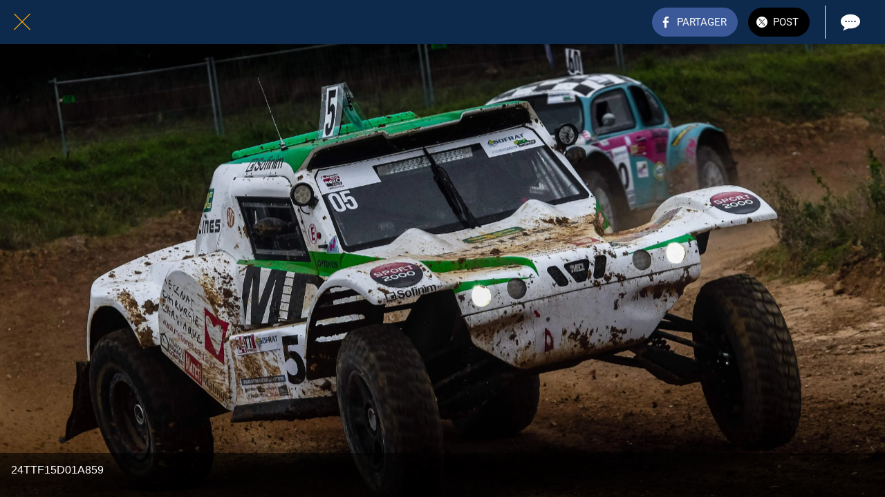

--- FILE ---
content_type: text/html; charset=utf-8
request_url: https://www.tt24.fr/24h-2015/i/20498839/24ttf15d01a859
body_size: 47859
content:
<!DOCTYPE html><html style="--visible-tabbar-height: 0px; --visible-safe-area-inset-bottom: env(safe-area-inset-bottom); --visible-safe-header-inset-bottom: 0px;" data-beasties-container lang="fr"><head>
    <base href="/">
    <title>24TTF15D01A859</title>
    <meta http-equiv="X-UA-Compatible" content="IE=edge">
    <meta http-equiv="Content-Type" content="text/html; Charset=UTF-8">
    <meta name="viewport" content="width=device-width, initial-scale=1.0, viewport-fit=cover">
    <meta name="msapplication-tap-highlight" content="no">
    <meta name="mobile-web-app-capable" content="yes">
    <link rel="manifest" href="/front-assets/manifest.json">
    <link rel="preconnect" href="https://back.ww-cdn.com/">
    <link rel="preconnect" href="https://back.ww-cdn.com/" crossorigin>
    <link rel="preload" href="/apiv4/getSettings?platform=webapp" crossorigin as="fetch">
    <link rel="preload" href="/apiv3/getLanguage" crossorigin as="fetch">
    <script>window.gb = {storage: {}, user: {}, request: {}, membership: {}};</script>

    <style type="text/css">
        @font-face {font-family: "Roboto";font-display: swap;src: url("https://back.ww-cdn.com/assets/fonts/Roboto-Regular.woff2") format("woff2"), url("https://back.ww-cdn.com/assets/fonts/Roboto-Regular.ttf") format("truetype");}
        @font-face {font-family: "Material Icons";font-style: normal;font-weight: 400;src: url("https://back.ww-cdn.com/assets/fonts/MaterialIcons-Regular.woff2") format("woff2"), url("https://back.ww-cdn.com/assets/fonts/MaterialIcons-Regular.ttf") format("truetype");}
        .material-icons {font-family: 'Material Icons';font-weight: normal;font-style: normal;font-size: 24px;line-height: 1;letter-spacing: normal;text-transform: none;display: inline-block;white-space: nowrap;word-wrap: normal;direction: ltr;-webkit-font-feature-settings: 'liga';-webkit-font-smoothing: antialiased;}
    </style>
<style>html{line-height:1.15;-webkit-text-size-adjust:100%}body{margin:0}a{background-color:transparent}img{border-style:none}button{font-family:inherit;font-size:100%;line-height:1.15;margin:0}button{overflow:visible}button{text-transform:none}button{-webkit-appearance:button}button::-moz-focus-inner{border-style:none;padding:0}button:-moz-focusring{outline:1px dotted ButtonText}a{text-decoration:none}html{line-height:1.5;font-family:Roboto,sans-serif;font-weight:400;color:#000000de}@media only screen and (min-width: 0){html{font-size:14px}}@media only screen and (min-width: 1280px){html{font-size:14.5px}}@media only screen and (min-width: 1440px){html{font-size:15px}}h4{font-weight:400;line-height:1.1}h4{font-size:2.28rem;line-height:110%;margin:1.14rem 0 .912rem}html{--mat-ripple-color: rgba(0, 0, 0, .1)}html{--mat-option-selected-state-label-text-color: #3f51b5;--mat-option-label-text-color: rgba(0, 0, 0, .87);--mat-option-hover-state-layer-color: rgba(0, 0, 0, .04);--mat-option-focus-state-layer-color: rgba(0, 0, 0, .04);--mat-option-selected-state-layer-color: rgba(0, 0, 0, .04)}html{--mat-optgroup-label-text-color: rgba(0, 0, 0, .87)}html{--mat-full-pseudo-checkbox-selected-icon-color: #ff4081;--mat-full-pseudo-checkbox-selected-checkmark-color: #fafafa;--mat-full-pseudo-checkbox-unselected-icon-color: rgba(0, 0, 0, .54);--mat-full-pseudo-checkbox-disabled-selected-checkmark-color: #fafafa;--mat-full-pseudo-checkbox-disabled-unselected-icon-color: #b0b0b0;--mat-full-pseudo-checkbox-disabled-selected-icon-color: #b0b0b0}html{--mat-minimal-pseudo-checkbox-selected-checkmark-color: #ff4081;--mat-minimal-pseudo-checkbox-disabled-selected-checkmark-color: #b0b0b0}html{--mat-app-background-color: #fafafa;--mat-app-text-color: rgba(0, 0, 0, .87);--mat-app-elevation-shadow-level-0: 0px 0px 0px 0px rgba(0, 0, 0, .2), 0px 0px 0px 0px rgba(0, 0, 0, .14), 0px 0px 0px 0px rgba(0, 0, 0, .12);--mat-app-elevation-shadow-level-1: 0px 2px 1px -1px rgba(0, 0, 0, .2), 0px 1px 1px 0px rgba(0, 0, 0, .14), 0px 1px 3px 0px rgba(0, 0, 0, .12);--mat-app-elevation-shadow-level-2: 0px 3px 1px -2px rgba(0, 0, 0, .2), 0px 2px 2px 0px rgba(0, 0, 0, .14), 0px 1px 5px 0px rgba(0, 0, 0, .12);--mat-app-elevation-shadow-level-3: 0px 3px 3px -2px rgba(0, 0, 0, .2), 0px 3px 4px 0px rgba(0, 0, 0, .14), 0px 1px 8px 0px rgba(0, 0, 0, .12);--mat-app-elevation-shadow-level-4: 0px 2px 4px -1px rgba(0, 0, 0, .2), 0px 4px 5px 0px rgba(0, 0, 0, .14), 0px 1px 10px 0px rgba(0, 0, 0, .12);--mat-app-elevation-shadow-level-5: 0px 3px 5px -1px rgba(0, 0, 0, .2), 0px 5px 8px 0px rgba(0, 0, 0, .14), 0px 1px 14px 0px rgba(0, 0, 0, .12);--mat-app-elevation-shadow-level-6: 0px 3px 5px -1px rgba(0, 0, 0, .2), 0px 6px 10px 0px rgba(0, 0, 0, .14), 0px 1px 18px 0px rgba(0, 0, 0, .12);--mat-app-elevation-shadow-level-7: 0px 4px 5px -2px rgba(0, 0, 0, .2), 0px 7px 10px 1px rgba(0, 0, 0, .14), 0px 2px 16px 1px rgba(0, 0, 0, .12);--mat-app-elevation-shadow-level-8: 0px 5px 5px -3px rgba(0, 0, 0, .2), 0px 8px 10px 1px rgba(0, 0, 0, .14), 0px 3px 14px 2px rgba(0, 0, 0, .12);--mat-app-elevation-shadow-level-9: 0px 5px 6px -3px rgba(0, 0, 0, .2), 0px 9px 12px 1px rgba(0, 0, 0, .14), 0px 3px 16px 2px rgba(0, 0, 0, .12);--mat-app-elevation-shadow-level-10: 0px 6px 6px -3px rgba(0, 0, 0, .2), 0px 10px 14px 1px rgba(0, 0, 0, .14), 0px 4px 18px 3px rgba(0, 0, 0, .12);--mat-app-elevation-shadow-level-11: 0px 6px 7px -4px rgba(0, 0, 0, .2), 0px 11px 15px 1px rgba(0, 0, 0, .14), 0px 4px 20px 3px rgba(0, 0, 0, .12);--mat-app-elevation-shadow-level-12: 0px 7px 8px -4px rgba(0, 0, 0, .2), 0px 12px 17px 2px rgba(0, 0, 0, .14), 0px 5px 22px 4px rgba(0, 0, 0, .12);--mat-app-elevation-shadow-level-13: 0px 7px 8px -4px rgba(0, 0, 0, .2), 0px 13px 19px 2px rgba(0, 0, 0, .14), 0px 5px 24px 4px rgba(0, 0, 0, .12);--mat-app-elevation-shadow-level-14: 0px 7px 9px -4px rgba(0, 0, 0, .2), 0px 14px 21px 2px rgba(0, 0, 0, .14), 0px 5px 26px 4px rgba(0, 0, 0, .12);--mat-app-elevation-shadow-level-15: 0px 8px 9px -5px rgba(0, 0, 0, .2), 0px 15px 22px 2px rgba(0, 0, 0, .14), 0px 6px 28px 5px rgba(0, 0, 0, .12);--mat-app-elevation-shadow-level-16: 0px 8px 10px -5px rgba(0, 0, 0, .2), 0px 16px 24px 2px rgba(0, 0, 0, .14), 0px 6px 30px 5px rgba(0, 0, 0, .12);--mat-app-elevation-shadow-level-17: 0px 8px 11px -5px rgba(0, 0, 0, .2), 0px 17px 26px 2px rgba(0, 0, 0, .14), 0px 6px 32px 5px rgba(0, 0, 0, .12);--mat-app-elevation-shadow-level-18: 0px 9px 11px -5px rgba(0, 0, 0, .2), 0px 18px 28px 2px rgba(0, 0, 0, .14), 0px 7px 34px 6px rgba(0, 0, 0, .12);--mat-app-elevation-shadow-level-19: 0px 9px 12px -6px rgba(0, 0, 0, .2), 0px 19px 29px 2px rgba(0, 0, 0, .14), 0px 7px 36px 6px rgba(0, 0, 0, .12);--mat-app-elevation-shadow-level-20: 0px 10px 13px -6px rgba(0, 0, 0, .2), 0px 20px 31px 3px rgba(0, 0, 0, .14), 0px 8px 38px 7px rgba(0, 0, 0, .12);--mat-app-elevation-shadow-level-21: 0px 10px 13px -6px rgba(0, 0, 0, .2), 0px 21px 33px 3px rgba(0, 0, 0, .14), 0px 8px 40px 7px rgba(0, 0, 0, .12);--mat-app-elevation-shadow-level-22: 0px 10px 14px -6px rgba(0, 0, 0, .2), 0px 22px 35px 3px rgba(0, 0, 0, .14), 0px 8px 42px 7px rgba(0, 0, 0, .12);--mat-app-elevation-shadow-level-23: 0px 11px 14px -7px rgba(0, 0, 0, .2), 0px 23px 36px 3px rgba(0, 0, 0, .14), 0px 9px 44px 8px rgba(0, 0, 0, .12);--mat-app-elevation-shadow-level-24: 0px 11px 15px -7px rgba(0, 0, 0, .2), 0px 24px 38px 3px rgba(0, 0, 0, .14), 0px 9px 46px 8px rgba(0, 0, 0, .12)}html{--mat-option-label-text-font: Roboto, sans-serif;--mat-option-label-text-line-height: 24px;--mat-option-label-text-size: 16px;--mat-option-label-text-tracking: .03125em;--mat-option-label-text-weight: 400}html{--mat-optgroup-label-text-font: Roboto, sans-serif;--mat-optgroup-label-text-line-height: 24px;--mat-optgroup-label-text-size: 16px;--mat-optgroup-label-text-tracking: .03125em;--mat-optgroup-label-text-weight: 400}html{--mat-autocomplete-container-shape: 4px;--mat-autocomplete-container-elevation-shadow: 0px 5px 5px -3px rgba(0, 0, 0, .2), 0px 8px 10px 1px rgba(0, 0, 0, .14), 0px 3px 14px 2px rgba(0, 0, 0, .12)}html{--mat-autocomplete-background-color: white}html{--mdc-text-button-container-shape: 4px;--mdc-text-button-keep-touch-target: false}html{--mdc-filled-button-container-shape: 4px;--mdc-filled-button-keep-touch-target: false}html{--mdc-protected-button-container-shape: 4px;--mdc-protected-button-container-elevation-shadow: 0px 3px 1px -2px rgba(0, 0, 0, .2), 0px 2px 2px 0px rgba(0, 0, 0, .14), 0px 1px 5px 0px rgba(0, 0, 0, .12);--mdc-protected-button-disabled-container-elevation-shadow: 0px 0px 0px 0px rgba(0, 0, 0, .2), 0px 0px 0px 0px rgba(0, 0, 0, .14), 0px 0px 0px 0px rgba(0, 0, 0, .12);--mdc-protected-button-focus-container-elevation-shadow: 0px 2px 4px -1px rgba(0, 0, 0, .2), 0px 4px 5px 0px rgba(0, 0, 0, .14), 0px 1px 10px 0px rgba(0, 0, 0, .12);--mdc-protected-button-hover-container-elevation-shadow: 0px 2px 4px -1px rgba(0, 0, 0, .2), 0px 4px 5px 0px rgba(0, 0, 0, .14), 0px 1px 10px 0px rgba(0, 0, 0, .12);--mdc-protected-button-pressed-container-elevation-shadow: 0px 5px 5px -3px rgba(0, 0, 0, .2), 0px 8px 10px 1px rgba(0, 0, 0, .14), 0px 3px 14px 2px rgba(0, 0, 0, .12)}html{--mdc-outlined-button-keep-touch-target: false;--mdc-outlined-button-outline-width: 1px;--mdc-outlined-button-container-shape: 4px}html{--mat-text-button-horizontal-padding: 8px;--mat-text-button-with-icon-horizontal-padding: 8px;--mat-text-button-icon-spacing: 8px;--mat-text-button-icon-offset: 0}html{--mat-filled-button-horizontal-padding: 16px;--mat-filled-button-icon-spacing: 8px;--mat-filled-button-icon-offset: -4px}html{--mat-protected-button-horizontal-padding: 16px;--mat-protected-button-icon-spacing: 8px;--mat-protected-button-icon-offset: -4px}html{--mat-outlined-button-horizontal-padding: 15px;--mat-outlined-button-icon-spacing: 8px;--mat-outlined-button-icon-offset: -4px}html{--mdc-text-button-label-text-color: black;--mdc-text-button-disabled-label-text-color: rgba(0, 0, 0, .38)}html{--mat-text-button-state-layer-color: black;--mat-text-button-disabled-state-layer-color: black;--mat-text-button-ripple-color: rgba(0, 0, 0, .1);--mat-text-button-hover-state-layer-opacity: .04;--mat-text-button-focus-state-layer-opacity: .12;--mat-text-button-pressed-state-layer-opacity: .12}html{--mdc-filled-button-container-color: white;--mdc-filled-button-label-text-color: black;--mdc-filled-button-disabled-container-color: rgba(0, 0, 0, .12);--mdc-filled-button-disabled-label-text-color: rgba(0, 0, 0, .38)}html{--mat-filled-button-state-layer-color: black;--mat-filled-button-disabled-state-layer-color: black;--mat-filled-button-ripple-color: rgba(0, 0, 0, .1);--mat-filled-button-hover-state-layer-opacity: .04;--mat-filled-button-focus-state-layer-opacity: .12;--mat-filled-button-pressed-state-layer-opacity: .12}html{--mdc-protected-button-container-color: white;--mdc-protected-button-label-text-color: black;--mdc-protected-button-disabled-container-color: rgba(0, 0, 0, .12);--mdc-protected-button-disabled-label-text-color: rgba(0, 0, 0, .38)}html{--mat-protected-button-state-layer-color: black;--mat-protected-button-disabled-state-layer-color: black;--mat-protected-button-ripple-color: rgba(0, 0, 0, .1);--mat-protected-button-hover-state-layer-opacity: .04;--mat-protected-button-focus-state-layer-opacity: .12;--mat-protected-button-pressed-state-layer-opacity: .12}html{--mdc-outlined-button-disabled-outline-color: rgba(0, 0, 0, .12);--mdc-outlined-button-disabled-label-text-color: rgba(0, 0, 0, .38);--mdc-outlined-button-label-text-color: black;--mdc-outlined-button-outline-color: rgba(0, 0, 0, .12)}html{--mat-outlined-button-state-layer-color: black;--mat-outlined-button-disabled-state-layer-color: black;--mat-outlined-button-ripple-color: rgba(0, 0, 0, .1);--mat-outlined-button-hover-state-layer-opacity: .04;--mat-outlined-button-focus-state-layer-opacity: .12;--mat-outlined-button-pressed-state-layer-opacity: .12}html{--mdc-text-button-container-height: 36px}html{--mdc-filled-button-container-height: 36px}html{--mdc-protected-button-container-height: 36px}html{--mdc-outlined-button-container-height: 36px}html{--mat-text-button-touch-target-display: block}html{--mat-filled-button-touch-target-display: block}html{--mat-protected-button-touch-target-display: block}html{--mat-outlined-button-touch-target-display: block}html{--mdc-text-button-label-text-font: Roboto, sans-serif;--mdc-text-button-label-text-size: 14px;--mdc-text-button-label-text-tracking: .0892857143em;--mdc-text-button-label-text-weight: 500;--mdc-text-button-label-text-transform: none}html{--mdc-filled-button-label-text-font: Roboto, sans-serif;--mdc-filled-button-label-text-size: 14px;--mdc-filled-button-label-text-tracking: .0892857143em;--mdc-filled-button-label-text-weight: 500;--mdc-filled-button-label-text-transform: none}html{--mdc-protected-button-label-text-font: Roboto, sans-serif;--mdc-protected-button-label-text-size: 14px;--mdc-protected-button-label-text-tracking: .0892857143em;--mdc-protected-button-label-text-weight: 500;--mdc-protected-button-label-text-transform: none}html{--mdc-outlined-button-label-text-font: Roboto, sans-serif;--mdc-outlined-button-label-text-size: 14px;--mdc-outlined-button-label-text-tracking: .0892857143em;--mdc-outlined-button-label-text-weight: 500;--mdc-outlined-button-label-text-transform: none}html{--mdc-checkbox-disabled-selected-checkmark-color: #fff;--mdc-checkbox-selected-focus-state-layer-opacity: .16;--mdc-checkbox-selected-hover-state-layer-opacity: .04;--mdc-checkbox-selected-pressed-state-layer-opacity: .16;--mdc-checkbox-unselected-focus-state-layer-opacity: .16;--mdc-checkbox-unselected-hover-state-layer-opacity: .04;--mdc-checkbox-unselected-pressed-state-layer-opacity: .16}html{--mdc-checkbox-disabled-selected-icon-color: rgba(0, 0, 0, .38);--mdc-checkbox-disabled-unselected-icon-color: rgba(0, 0, 0, .38);--mdc-checkbox-selected-checkmark-color: white;--mdc-checkbox-selected-focus-icon-color: #ff4081;--mdc-checkbox-selected-hover-icon-color: #ff4081;--mdc-checkbox-selected-icon-color: #ff4081;--mdc-checkbox-selected-pressed-icon-color: #ff4081;--mdc-checkbox-unselected-focus-icon-color: #212121;--mdc-checkbox-unselected-hover-icon-color: #212121;--mdc-checkbox-unselected-icon-color: rgba(0, 0, 0, .54);--mdc-checkbox-selected-focus-state-layer-color: #ff4081;--mdc-checkbox-selected-hover-state-layer-color: #ff4081;--mdc-checkbox-selected-pressed-state-layer-color: #ff4081;--mdc-checkbox-unselected-focus-state-layer-color: black;--mdc-checkbox-unselected-hover-state-layer-color: black;--mdc-checkbox-unselected-pressed-state-layer-color: black}html{--mat-checkbox-disabled-label-color: rgba(0, 0, 0, .38);--mat-checkbox-label-text-color: rgba(0, 0, 0, .87)}html{--mdc-checkbox-state-layer-size: 40px}html{--mat-checkbox-touch-target-display: block}html{--mat-checkbox-label-text-font: Roboto, sans-serif;--mat-checkbox-label-text-line-height: 20px;--mat-checkbox-label-text-size: 14px;--mat-checkbox-label-text-tracking: .0178571429em;--mat-checkbox-label-text-weight: 400}html{--mat-datepicker-calendar-container-shape: 4px;--mat-datepicker-calendar-container-touch-shape: 4px;--mat-datepicker-calendar-container-elevation-shadow: 0px 2px 4px -1px rgba(0, 0, 0, .2), 0px 4px 5px 0px rgba(0, 0, 0, .14), 0px 1px 10px 0px rgba(0, 0, 0, .12);--mat-datepicker-calendar-container-touch-elevation-shadow: 0px 11px 15px -7px rgba(0, 0, 0, .2), 0px 24px 38px 3px rgba(0, 0, 0, .14), 0px 9px 46px 8px rgba(0, 0, 0, .12)}html{--mat-datepicker-calendar-date-selected-state-text-color: white;--mat-datepicker-calendar-date-selected-state-background-color: #3f51b5;--mat-datepicker-calendar-date-selected-disabled-state-background-color: rgba(63, 81, 181, .4);--mat-datepicker-calendar-date-today-selected-state-outline-color: white;--mat-datepicker-calendar-date-focus-state-background-color: rgba(63, 81, 181, .3);--mat-datepicker-calendar-date-hover-state-background-color: rgba(63, 81, 181, .3);--mat-datepicker-toggle-active-state-icon-color: #3f51b5;--mat-datepicker-calendar-date-in-range-state-background-color: rgba(63, 81, 181, .2);--mat-datepicker-calendar-date-in-comparison-range-state-background-color: rgba(249, 171, 0, .2);--mat-datepicker-calendar-date-in-overlap-range-state-background-color: #a8dab5;--mat-datepicker-calendar-date-in-overlap-range-selected-state-background-color: rgb(69.5241935484, 163.4758064516, 93.9516129032);--mat-datepicker-toggle-icon-color: rgba(0, 0, 0, .54);--mat-datepicker-calendar-body-label-text-color: rgba(0, 0, 0, .54);--mat-datepicker-calendar-period-button-text-color: black;--mat-datepicker-calendar-period-button-icon-color: rgba(0, 0, 0, .54);--mat-datepicker-calendar-navigation-button-icon-color: rgba(0, 0, 0, .54);--mat-datepicker-calendar-header-divider-color: rgba(0, 0, 0, .12);--mat-datepicker-calendar-header-text-color: rgba(0, 0, 0, .54);--mat-datepicker-calendar-date-today-outline-color: rgba(0, 0, 0, .38);--mat-datepicker-calendar-date-today-disabled-state-outline-color: rgba(0, 0, 0, .18);--mat-datepicker-calendar-date-text-color: rgba(0, 0, 0, .87);--mat-datepicker-calendar-date-outline-color: transparent;--mat-datepicker-calendar-date-disabled-state-text-color: rgba(0, 0, 0, .38);--mat-datepicker-calendar-date-preview-state-outline-color: rgba(0, 0, 0, .24);--mat-datepicker-range-input-separator-color: rgba(0, 0, 0, .87);--mat-datepicker-range-input-disabled-state-separator-color: rgba(0, 0, 0, .38);--mat-datepicker-range-input-disabled-state-text-color: rgba(0, 0, 0, .38);--mat-datepicker-calendar-container-background-color: white;--mat-datepicker-calendar-container-text-color: rgba(0, 0, 0, .87)}html{--mat-datepicker-calendar-text-font: Roboto, sans-serif;--mat-datepicker-calendar-text-size: 13px;--mat-datepicker-calendar-body-label-text-size: 14px;--mat-datepicker-calendar-body-label-text-weight: 500;--mat-datepicker-calendar-period-button-text-size: 14px;--mat-datepicker-calendar-period-button-text-weight: 500;--mat-datepicker-calendar-header-text-size: 11px;--mat-datepicker-calendar-header-text-weight: 400}html{--mdc-dialog-container-shape: 4px}html{--mat-dialog-container-elevation-shadow: 0px 11px 15px -7px rgba(0, 0, 0, .2), 0px 24px 38px 3px rgba(0, 0, 0, .14), 0px 9px 46px 8px rgba(0, 0, 0, .12);--mat-dialog-container-max-width: 80vw;--mat-dialog-container-small-max-width: 80vw;--mat-dialog-container-min-width: 0;--mat-dialog-actions-alignment: start;--mat-dialog-actions-padding: 8px;--mat-dialog-content-padding: 20px 24px;--mat-dialog-with-actions-content-padding: 20px 24px;--mat-dialog-headline-padding: 0 24px 9px}html{--mdc-dialog-container-color: white;--mdc-dialog-subhead-color: rgba(0, 0, 0, .87);--mdc-dialog-supporting-text-color: rgba(0, 0, 0, .6)}html{--mdc-dialog-subhead-font: Roboto, sans-serif;--mdc-dialog-subhead-line-height: 32px;--mdc-dialog-subhead-size: 20px;--mdc-dialog-subhead-weight: 500;--mdc-dialog-subhead-tracking: .0125em;--mdc-dialog-supporting-text-font: Roboto, sans-serif;--mdc-dialog-supporting-text-line-height: 24px;--mdc-dialog-supporting-text-size: 16px;--mdc-dialog-supporting-text-weight: 400;--mdc-dialog-supporting-text-tracking: .03125em}html{--mdc-filled-text-field-active-indicator-height: 1px;--mdc-filled-text-field-focus-active-indicator-height: 2px;--mdc-filled-text-field-container-shape: 4px}html{--mdc-outlined-text-field-outline-width: 1px;--mdc-outlined-text-field-focus-outline-width: 2px;--mdc-outlined-text-field-container-shape: 4px}html{--mdc-filled-text-field-caret-color: #3f51b5;--mdc-filled-text-field-focus-active-indicator-color: #3f51b5;--mdc-filled-text-field-focus-label-text-color: rgba(63, 81, 181, .87);--mdc-filled-text-field-container-color: rgb(244.8, 244.8, 244.8);--mdc-filled-text-field-disabled-container-color: rgb(249.9, 249.9, 249.9);--mdc-filled-text-field-label-text-color: rgba(0, 0, 0, .6);--mdc-filled-text-field-hover-label-text-color: rgba(0, 0, 0, .6);--mdc-filled-text-field-disabled-label-text-color: rgba(0, 0, 0, .38);--mdc-filled-text-field-input-text-color: rgba(0, 0, 0, .87);--mdc-filled-text-field-disabled-input-text-color: rgba(0, 0, 0, .38);--mdc-filled-text-field-input-text-placeholder-color: rgba(0, 0, 0, .6);--mdc-filled-text-field-error-hover-label-text-color: #f44336;--mdc-filled-text-field-error-focus-label-text-color: #f44336;--mdc-filled-text-field-error-label-text-color: #f44336;--mdc-filled-text-field-error-caret-color: #f44336;--mdc-filled-text-field-active-indicator-color: rgba(0, 0, 0, .42);--mdc-filled-text-field-disabled-active-indicator-color: rgba(0, 0, 0, .06);--mdc-filled-text-field-hover-active-indicator-color: rgba(0, 0, 0, .87);--mdc-filled-text-field-error-active-indicator-color: #f44336;--mdc-filled-text-field-error-focus-active-indicator-color: #f44336;--mdc-filled-text-field-error-hover-active-indicator-color: #f44336}html{--mdc-outlined-text-field-caret-color: #3f51b5;--mdc-outlined-text-field-focus-outline-color: #3f51b5;--mdc-outlined-text-field-focus-label-text-color: rgba(63, 81, 181, .87);--mdc-outlined-text-field-label-text-color: rgba(0, 0, 0, .6);--mdc-outlined-text-field-hover-label-text-color: rgba(0, 0, 0, .6);--mdc-outlined-text-field-disabled-label-text-color: rgba(0, 0, 0, .38);--mdc-outlined-text-field-input-text-color: rgba(0, 0, 0, .87);--mdc-outlined-text-field-disabled-input-text-color: rgba(0, 0, 0, .38);--mdc-outlined-text-field-input-text-placeholder-color: rgba(0, 0, 0, .6);--mdc-outlined-text-field-error-caret-color: #f44336;--mdc-outlined-text-field-error-focus-label-text-color: #f44336;--mdc-outlined-text-field-error-label-text-color: #f44336;--mdc-outlined-text-field-error-hover-label-text-color: #f44336;--mdc-outlined-text-field-outline-color: rgba(0, 0, 0, .38);--mdc-outlined-text-field-disabled-outline-color: rgba(0, 0, 0, .06);--mdc-outlined-text-field-hover-outline-color: rgba(0, 0, 0, .87);--mdc-outlined-text-field-error-focus-outline-color: #f44336;--mdc-outlined-text-field-error-hover-outline-color: #f44336;--mdc-outlined-text-field-error-outline-color: #f44336}html{--mat-form-field-focus-select-arrow-color: rgba(63, 81, 181, .87);--mat-form-field-disabled-input-text-placeholder-color: rgba(0, 0, 0, .38);--mat-form-field-state-layer-color: rgba(0, 0, 0, .87);--mat-form-field-error-text-color: #f44336;--mat-form-field-select-option-text-color: inherit;--mat-form-field-select-disabled-option-text-color: GrayText;--mat-form-field-leading-icon-color: unset;--mat-form-field-disabled-leading-icon-color: unset;--mat-form-field-trailing-icon-color: unset;--mat-form-field-disabled-trailing-icon-color: unset;--mat-form-field-error-focus-trailing-icon-color: unset;--mat-form-field-error-hover-trailing-icon-color: unset;--mat-form-field-error-trailing-icon-color: unset;--mat-form-field-enabled-select-arrow-color: rgba(0, 0, 0, .54);--mat-form-field-disabled-select-arrow-color: rgba(0, 0, 0, .38);--mat-form-field-hover-state-layer-opacity: .04;--mat-form-field-focus-state-layer-opacity: .08}html{--mat-form-field-container-height: 56px;--mat-form-field-filled-label-display: block;--mat-form-field-container-vertical-padding: 16px;--mat-form-field-filled-with-label-container-padding-top: 24px;--mat-form-field-filled-with-label-container-padding-bottom: 8px}html{--mdc-filled-text-field-label-text-font: Roboto, sans-serif;--mdc-filled-text-field-label-text-size: 16px;--mdc-filled-text-field-label-text-tracking: .03125em;--mdc-filled-text-field-label-text-weight: 400}html{--mdc-outlined-text-field-label-text-font: Roboto, sans-serif;--mdc-outlined-text-field-label-text-size: 16px;--mdc-outlined-text-field-label-text-tracking: .03125em;--mdc-outlined-text-field-label-text-weight: 400}html{--mat-form-field-container-text-font: Roboto, sans-serif;--mat-form-field-container-text-line-height: 24px;--mat-form-field-container-text-size: 16px;--mat-form-field-container-text-tracking: .03125em;--mat-form-field-container-text-weight: 400;--mat-form-field-outlined-label-text-populated-size: 16px;--mat-form-field-subscript-text-font: Roboto, sans-serif;--mat-form-field-subscript-text-line-height: 20px;--mat-form-field-subscript-text-size: 12px;--mat-form-field-subscript-text-tracking: .0333333333em;--mat-form-field-subscript-text-weight: 400}html{--mat-grid-list-tile-header-primary-text-size: 14px;--mat-grid-list-tile-header-secondary-text-size: 12px;--mat-grid-list-tile-footer-primary-text-size: 14px;--mat-grid-list-tile-footer-secondary-text-size: 12px}html{--mat-menu-container-shape: 4px;--mat-menu-divider-bottom-spacing: 0;--mat-menu-divider-top-spacing: 0;--mat-menu-item-spacing: 16px;--mat-menu-item-icon-size: 24px;--mat-menu-item-leading-spacing: 16px;--mat-menu-item-trailing-spacing: 16px;--mat-menu-item-with-icon-leading-spacing: 16px;--mat-menu-item-with-icon-trailing-spacing: 16px;--mat-menu-container-elevation-shadow: 0px 5px 5px -3px rgba(0, 0, 0, .2), 0px 8px 10px 1px rgba(0, 0, 0, .14), 0px 3px 14px 2px rgba(0, 0, 0, .12)}html{--mat-menu-item-label-text-color: rgba(0, 0, 0, .87);--mat-menu-item-icon-color: rgba(0, 0, 0, .87);--mat-menu-item-hover-state-layer-color: rgba(0, 0, 0, .04);--mat-menu-item-focus-state-layer-color: rgba(0, 0, 0, .04);--mat-menu-container-color: white;--mat-menu-divider-color: rgba(0, 0, 0, .12)}html{--mat-menu-item-label-text-font: Roboto, sans-serif;--mat-menu-item-label-text-size: 16px;--mat-menu-item-label-text-tracking: .03125em;--mat-menu-item-label-text-line-height: 24px;--mat-menu-item-label-text-weight: 400}html{--mat-select-container-elevation-shadow: 0px 5px 5px -3px rgba(0, 0, 0, .2), 0px 8px 10px 1px rgba(0, 0, 0, .14), 0px 3px 14px 2px rgba(0, 0, 0, .12)}html{--mat-select-panel-background-color: white;--mat-select-enabled-trigger-text-color: rgba(0, 0, 0, .87);--mat-select-disabled-trigger-text-color: rgba(0, 0, 0, .38);--mat-select-placeholder-text-color: rgba(0, 0, 0, .6);--mat-select-enabled-arrow-color: rgba(0, 0, 0, .54);--mat-select-disabled-arrow-color: rgba(0, 0, 0, .38);--mat-select-focused-arrow-color: rgba(63, 81, 181, .87);--mat-select-invalid-arrow-color: rgba(244, 67, 54, .87)}html{--mat-select-arrow-transform: translateY(-8px)}html{--mat-select-trigger-text-font: Roboto, sans-serif;--mat-select-trigger-text-line-height: 24px;--mat-select-trigger-text-size: 16px;--mat-select-trigger-text-tracking: .03125em;--mat-select-trigger-text-weight: 400}html{--mat-sidenav-container-shape: 0;--mat-sidenav-container-elevation-shadow: 0px 8px 10px -5px rgba(0, 0, 0, .2), 0px 16px 24px 2px rgba(0, 0, 0, .14), 0px 6px 30px 5px rgba(0, 0, 0, .12);--mat-sidenav-container-width: auto}html{--mat-sidenav-container-divider-color: rgba(0, 0, 0, .12);--mat-sidenav-container-background-color: white;--mat-sidenav-container-text-color: rgba(0, 0, 0, .87);--mat-sidenav-content-background-color: #fafafa;--mat-sidenav-content-text-color: rgba(0, 0, 0, .87);--mat-sidenav-scrim-color: rgba(0, 0, 0, .6)}html{--mdc-slider-active-track-height: 6px;--mdc-slider-active-track-shape: 9999px;--mdc-slider-handle-height: 20px;--mdc-slider-handle-shape: 50%;--mdc-slider-handle-width: 20px;--mdc-slider-inactive-track-height: 4px;--mdc-slider-inactive-track-shape: 9999px;--mdc-slider-with-overlap-handle-outline-width: 1px;--mdc-slider-with-tick-marks-active-container-opacity: .6;--mdc-slider-with-tick-marks-container-shape: 50%;--mdc-slider-with-tick-marks-container-size: 2px;--mdc-slider-with-tick-marks-inactive-container-opacity: .6;--mdc-slider-handle-elevation: 0px 2px 1px -1px rgba(0, 0, 0, .2), 0px 1px 1px 0px rgba(0, 0, 0, .14), 0px 1px 3px 0px rgba(0, 0, 0, .12)}html{--mat-slider-value-indicator-width: auto;--mat-slider-value-indicator-height: 32px;--mat-slider-value-indicator-caret-display: block;--mat-slider-value-indicator-border-radius: 4px;--mat-slider-value-indicator-padding: 0 12px;--mat-slider-value-indicator-text-transform: none;--mat-slider-value-indicator-container-transform: translateX(-50%)}html{--mdc-slider-handle-color: #3f51b5;--mdc-slider-focus-handle-color: #3f51b5;--mdc-slider-hover-handle-color: #3f51b5;--mdc-slider-active-track-color: #3f51b5;--mdc-slider-inactive-track-color: #3f51b5;--mdc-slider-with-tick-marks-inactive-container-color: #3f51b5;--mdc-slider-with-tick-marks-active-container-color: white;--mdc-slider-disabled-active-track-color: #000;--mdc-slider-disabled-handle-color: #000;--mdc-slider-disabled-inactive-track-color: #000;--mdc-slider-label-container-color: #000;--mdc-slider-label-label-text-color: #fff;--mdc-slider-with-overlap-handle-outline-color: #fff;--mdc-slider-with-tick-marks-disabled-container-color: #000}html{--mat-slider-ripple-color: #3f51b5;--mat-slider-hover-state-layer-color: rgba(63, 81, 181, .05);--mat-slider-focus-state-layer-color: rgba(63, 81, 181, .2);--mat-slider-value-indicator-opacity: .6}html{--mdc-slider-label-label-text-font: Roboto, sans-serif;--mdc-slider-label-label-text-size: 14px;--mdc-slider-label-label-text-line-height: 22px;--mdc-slider-label-label-text-tracking: .0071428571em;--mdc-slider-label-label-text-weight: 500}html{--mdc-switch-disabled-selected-icon-opacity: .38;--mdc-switch-disabled-track-opacity: .12;--mdc-switch-disabled-unselected-icon-opacity: .38;--mdc-switch-handle-height: 20px;--mdc-switch-handle-shape: 10px;--mdc-switch-handle-width: 20px;--mdc-switch-selected-icon-size: 18px;--mdc-switch-track-height: 14px;--mdc-switch-track-shape: 7px;--mdc-switch-track-width: 36px;--mdc-switch-unselected-icon-size: 18px;--mdc-switch-selected-focus-state-layer-opacity: .12;--mdc-switch-selected-hover-state-layer-opacity: .04;--mdc-switch-selected-pressed-state-layer-opacity: .1;--mdc-switch-unselected-focus-state-layer-opacity: .12;--mdc-switch-unselected-hover-state-layer-opacity: .04;--mdc-switch-unselected-pressed-state-layer-opacity: .1}html{--mdc-switch-selected-focus-state-layer-color: #3949ab;--mdc-switch-selected-handle-color: #3949ab;--mdc-switch-selected-hover-state-layer-color: #3949ab;--mdc-switch-selected-pressed-state-layer-color: #3949ab;--mdc-switch-selected-focus-handle-color: #1a237e;--mdc-switch-selected-hover-handle-color: #1a237e;--mdc-switch-selected-pressed-handle-color: #1a237e;--mdc-switch-selected-focus-track-color: #7986cb;--mdc-switch-selected-hover-track-color: #7986cb;--mdc-switch-selected-pressed-track-color: #7986cb;--mdc-switch-selected-track-color: #7986cb;--mdc-switch-disabled-selected-handle-color: #424242;--mdc-switch-disabled-selected-icon-color: #fff;--mdc-switch-disabled-selected-track-color: #424242;--mdc-switch-disabled-unselected-handle-color: #424242;--mdc-switch-disabled-unselected-icon-color: #fff;--mdc-switch-disabled-unselected-track-color: #424242;--mdc-switch-handle-surface-color: #fff;--mdc-switch-selected-icon-color: #fff;--mdc-switch-unselected-focus-handle-color: #212121;--mdc-switch-unselected-focus-state-layer-color: #424242;--mdc-switch-unselected-focus-track-color: #e0e0e0;--mdc-switch-unselected-handle-color: #616161;--mdc-switch-unselected-hover-handle-color: #212121;--mdc-switch-unselected-hover-state-layer-color: #424242;--mdc-switch-unselected-hover-track-color: #e0e0e0;--mdc-switch-unselected-icon-color: #fff;--mdc-switch-unselected-pressed-handle-color: #212121;--mdc-switch-unselected-pressed-state-layer-color: #424242;--mdc-switch-unselected-pressed-track-color: #e0e0e0;--mdc-switch-unselected-track-color: #e0e0e0;--mdc-switch-handle-elevation-shadow: 0px 2px 1px -1px rgba(0, 0, 0, .2), 0px 1px 1px 0px rgba(0, 0, 0, .14), 0px 1px 3px 0px rgba(0, 0, 0, .12);--mdc-switch-disabled-handle-elevation-shadow: 0px 0px 0px 0px rgba(0, 0, 0, .2), 0px 0px 0px 0px rgba(0, 0, 0, .14), 0px 0px 0px 0px rgba(0, 0, 0, .12)}html{--mdc-switch-disabled-label-text-color: rgba(0, 0, 0, .38)}html{--mdc-switch-state-layer-size: 40px}html{--mdc-circular-progress-active-indicator-width: 4px;--mdc-circular-progress-size: 48px}html{--mdc-circular-progress-active-indicator-color: #3f51b5}html{--mdc-snackbar-container-shape: 4px}html{--mdc-snackbar-container-color: #333333;--mdc-snackbar-supporting-text-color: rgba(255, 255, 255, .87)}html{--mat-snack-bar-button-color: #c5cae9}html{--mdc-snackbar-supporting-text-font: Roboto, sans-serif;--mdc-snackbar-supporting-text-line-height: 20px;--mdc-snackbar-supporting-text-size: 14px;--mdc-snackbar-supporting-text-weight: 400}html{--mat-toolbar-container-background-color: whitesmoke;--mat-toolbar-container-text-color: rgba(0, 0, 0, .87)}html{--mat-toolbar-standard-height: 64px;--mat-toolbar-mobile-height: 56px}html{--mat-toolbar-title-text-font: Roboto, sans-serif;--mat-toolbar-title-text-line-height: 32px;--mat-toolbar-title-text-size: 20px;--mat-toolbar-title-text-tracking: .0125em;--mat-toolbar-title-text-weight: 500}html{--mdc-plain-tooltip-container-shape: 4px;--mdc-plain-tooltip-supporting-text-line-height: 16px}html{--mdc-plain-tooltip-container-color: #616161;--mdc-plain-tooltip-supporting-text-color: #fff}html{--mdc-plain-tooltip-supporting-text-font: Roboto, sans-serif;--mdc-plain-tooltip-supporting-text-size: 12px;--mdc-plain-tooltip-supporting-text-weight: 400;--mdc-plain-tooltip-supporting-text-tracking: .0333333333em}html{--mat-bottom-sheet-container-shape: 4px}html{--mat-bottom-sheet-container-text-color: rgba(0, 0, 0, .87);--mat-bottom-sheet-container-background-color: white}html{--mat-bottom-sheet-container-text-font: Roboto, sans-serif;--mat-bottom-sheet-container-text-line-height: 20px;--mat-bottom-sheet-container-text-size: 14px;--mat-bottom-sheet-container-text-tracking: .0178571429em;--mat-bottom-sheet-container-text-weight: 400}html{--mdc-fab-container-shape: 50%;--mdc-fab-container-elevation-shadow: 0px 3px 5px -1px rgba(0, 0, 0, .2), 0px 6px 10px 0px rgba(0, 0, 0, .14), 0px 1px 18px 0px rgba(0, 0, 0, .12);--mdc-fab-focus-container-elevation-shadow: 0px 5px 5px -3px rgba(0, 0, 0, .2), 0px 8px 10px 1px rgba(0, 0, 0, .14), 0px 3px 14px 2px rgba(0, 0, 0, .12);--mdc-fab-hover-container-elevation-shadow: 0px 5px 5px -3px rgba(0, 0, 0, .2), 0px 8px 10px 1px rgba(0, 0, 0, .14), 0px 3px 14px 2px rgba(0, 0, 0, .12);--mdc-fab-pressed-container-elevation-shadow: 0px 7px 8px -4px rgba(0, 0, 0, .2), 0px 12px 17px 2px rgba(0, 0, 0, .14), 0px 5px 22px 4px rgba(0, 0, 0, .12)}html{--mdc-fab-small-container-shape: 50%;--mdc-fab-small-container-elevation-shadow: 0px 3px 5px -1px rgba(0, 0, 0, .2), 0px 6px 10px 0px rgba(0, 0, 0, .14), 0px 1px 18px 0px rgba(0, 0, 0, .12);--mdc-fab-small-focus-container-elevation-shadow: 0px 5px 5px -3px rgba(0, 0, 0, .2), 0px 8px 10px 1px rgba(0, 0, 0, .14), 0px 3px 14px 2px rgba(0, 0, 0, .12);--mdc-fab-small-hover-container-elevation-shadow: 0px 5px 5px -3px rgba(0, 0, 0, .2), 0px 8px 10px 1px rgba(0, 0, 0, .14), 0px 3px 14px 2px rgba(0, 0, 0, .12);--mdc-fab-small-pressed-container-elevation-shadow: 0px 7px 8px -4px rgba(0, 0, 0, .2), 0px 12px 17px 2px rgba(0, 0, 0, .14), 0px 5px 22px 4px rgba(0, 0, 0, .12)}html{--mdc-extended-fab-container-height: 48px;--mdc-extended-fab-container-shape: 24px;--mdc-extended-fab-container-elevation-shadow: 0px 3px 5px -1px rgba(0, 0, 0, .2), 0px 6px 10px 0px rgba(0, 0, 0, .14), 0px 1px 18px 0px rgba(0, 0, 0, .12);--mdc-extended-fab-focus-container-elevation-shadow: 0px 5px 5px -3px rgba(0, 0, 0, .2), 0px 8px 10px 1px rgba(0, 0, 0, .14), 0px 3px 14px 2px rgba(0, 0, 0, .12);--mdc-extended-fab-hover-container-elevation-shadow: 0px 5px 5px -3px rgba(0, 0, 0, .2), 0px 8px 10px 1px rgba(0, 0, 0, .14), 0px 3px 14px 2px rgba(0, 0, 0, .12);--mdc-extended-fab-pressed-container-elevation-shadow: 0px 7px 8px -4px rgba(0, 0, 0, .2), 0px 12px 17px 2px rgba(0, 0, 0, .14), 0px 5px 22px 4px rgba(0, 0, 0, .12)}html{--mdc-fab-container-color: white}html{--mat-fab-foreground-color: black;--mat-fab-state-layer-color: black;--mat-fab-disabled-state-layer-color: black;--mat-fab-ripple-color: rgba(0, 0, 0, .1);--mat-fab-hover-state-layer-opacity: .04;--mat-fab-focus-state-layer-opacity: .12;--mat-fab-pressed-state-layer-opacity: .12;--mat-fab-disabled-state-container-color: rgba(0, 0, 0, .12);--mat-fab-disabled-state-foreground-color: rgba(0, 0, 0, .38)}html{--mdc-fab-small-container-color: white}html{--mat-fab-small-foreground-color: black;--mat-fab-small-state-layer-color: black;--mat-fab-small-disabled-state-layer-color: black;--mat-fab-small-ripple-color: rgba(0, 0, 0, .1);--mat-fab-small-hover-state-layer-opacity: .04;--mat-fab-small-focus-state-layer-opacity: .12;--mat-fab-small-pressed-state-layer-opacity: .12;--mat-fab-small-disabled-state-container-color: rgba(0, 0, 0, .12);--mat-fab-small-disabled-state-foreground-color: rgba(0, 0, 0, .38)}html{--mat-fab-touch-target-display: block}html{--mat-fab-small-touch-target-display: block}html{--mdc-extended-fab-label-text-font: Roboto, sans-serif;--mdc-extended-fab-label-text-size: 14px;--mdc-extended-fab-label-text-tracking: .0892857143em;--mdc-extended-fab-label-text-weight: 500}.gbui-icon{background-repeat:no-repeat;background-size:contain;background-position:center center;font-size:24px;width:inherit;height:inherit;display:inline-block;color:inherit;line-height:1}.gbui-icon-button{padding:0;border:none;background-color:initial;cursor:pointer;color:inherit}:root{--gbuigrid-gutter: var(--gbuigrid-gutter-mobile, 16px);--gbuigrid-maxw: var(--gbuigrid-maxw-mobile, 100%)}@media only screen and (orientation: portrait) and (min-width: 600px) and (max-width: 1024px),only screen and (orientation: landscape) and (min-width: 960px) and (max-width: 1279px){:root{--gbuigrid-gutter: var(--gbuigrid-gutter-tablet, 20px);--gbuigrid-maxw: var(--gbuigrid-maxw-tablet, 100%)}}@media only screen and (orientation: portrait) and (min-width: 1025px) and (max-width: 1279px),only screen and (orientation: landscape) and (min-width: 1280px) and (max-width: 1439px){:root{--gbuigrid-gutter: var(--gbuigrid-gutter-laptop, 28px);--gbuigrid-maxw: var(--gbuigrid-maxw-laptop, 1268px)}}@media only screen and (min-width: 1440px){:root{--gbuigrid-gutter: var(--gbuigrid-gutter-desktop, 28px);--gbuigrid-maxw: var(--gbuigrid-maxw-desktop, 1428px)}}.cdk-visually-hidden{border:0;clip:rect(0 0 0 0);height:1px;margin:-1px;overflow:hidden;padding:0;position:absolute;width:1px;white-space:nowrap;outline:0;-webkit-appearance:none;-moz-appearance:none;left:0}[gbIcon]{background:transparent center center no-repeat;background-size:cover;border:none;line-height:1}:root{--floating-tabbar-height: 81px;--tabbar-height: 65px;--miniplayer-height: 56px;--categories-pager-height: 48px;--categories-pager-height-mobile: 24px;--toolbar-down-height: 56px;--toolbar-down-height-mobile: 48px;--detail-swipe-pager-height: 18px;--safe-header-inset-bottom: 64px;--safe-area-inset-top: env(safe-area-inset-top);--visible-tabbar-height: 0px;--visible-miniplayer-height: 0px;--visible-categories-pager-height: 0px;--visible-toolbar-down-height: 0px;--visible-safe-area-inset-bottom: 0px;--visible-detail-swipe-pager-height: 0px;--visible-safe-header-inset-bottom: var(--safe-header-inset-bottom);--visible-ad-banner-height: 0px;--visible-footer-elements-spacing: 0px;--visible-footer-first-slot: 0px;--footer-height: calc( var(--visible-tabbar-height) + var(--visible-miniplayer-height) + var(--visible-categories-pager-height) + var(--visible-toolbar-down-height) + env(safe-area-inset-bottom) + var(--visible-detail-swipe-pager-height) + var(--visible-ad-banner-height) + var(--visible-footer-elements-spacing) + var(--visible-footer-first-slot) );--rc-gradient-start-color: rgba(255, 255, 255, 0);--rc-obstrusive-bgcolor: 0, 0, 0;--rc-obstrusive-opacity: 1;--rc-radius: 0;--ps-font-desktop: 0px;--ps-font-tablet: 0px;--ps-font-mobile: 0px}@media only screen and (orientation: portrait) and (max-width: 599px),only screen and (orientation: landscape) and (max-width: 959px){:root{--safe-header-inset-bottom: 56px}}:root{--vh: 1vh}html,body{height:100vh;width:100vw}html{box-sizing:border-box}html:not(.is-win) *{scrollbar-width:thin}*,*:before,*:after{box-sizing:inherit;-webkit-tap-highlight-color:transparent}body{font-family:Roboto,Helvetica,Arial,sans-serif;-webkit-font-smoothing:antialiased;-moz-osx-font-smoothing:grayscale;-ms-overflow-style:-ms-autohiding-scrollbar;overflow-x:hidden}@media only screen and (min-width: 0){body{font-size:15px}}@media only screen and (min-width: 960px){body{font-size:15.5px}}@media only screen and (min-width: 1280px){body{font-size:16px}}*{word-wrap:break-word;touch-action:manipulation}ul{margin:0}ul:not(.browser-default){padding-left:0;padding-right:0;list-style-type:none}ul:not(.browser-default) li{list-style-type:none}img{max-width:100%}.mat-drawer-container{--mat-sidenav-content-background-color: initial}[gbIcon].svg>svg,[gbIcon].svg>svg *{fill:unset!important;width:inherit!important;height:inherit!important}.gbiconv1,.gbiconv2{line-height:110%!important}
</style><link rel="stylesheet" href="https://back.ww-cdn.com/superstatic/front-res/1640096/styles-WNY4QAJT.css" media="print" onload="this.media='all'"><noscript><link rel="stylesheet" href="styles-WNY4QAJT.css"></noscript><style>[_nghost-gb-app-c2850571153]{inset:0;z-index:0;pointer-events:none;position:absolute;transform:translateZ(0)}.fixed[_nghost-gb-app-c2850571153]{position:fixed}.fixed[_nghost-gb-app-c2850571153]   .bg-landscape[_ngcontent-gb-app-c2850571153], .fixed[_nghost-gb-app-c2850571153]   .bg-portrait[_ngcontent-gb-app-c2850571153], .fixed[_nghost-gb-app-c2850571153]   .bg-mobile[_ngcontent-gb-app-c2850571153]{position:fixed}.bg-landscape[_ngcontent-gb-app-c2850571153], .bg-portrait[_ngcontent-gb-app-c2850571153], .bg-mobile[_ngcontent-gb-app-c2850571153]{background:transparent center center no-repeat;background-size:cover;inset:0;position:absolute;transform:translateZ(0)}.bg-landscape-img[_ngcontent-gb-app-c2850571153], .bg-portrait-img[_ngcontent-gb-app-c2850571153], .bg-mobile-img[_ngcontent-gb-app-c2850571153]{object-fit:cover;inset:0;height:100%;width:100%;position:absolute;transform:translateZ(0)}@media only screen and (orientation: portrait) and (min-width: 1025px),only screen and (orientation: landscape) and (min-width: 1280px){.bg-mobile[_ngcontent-gb-app-c2850571153], .bg-mobile-img[_ngcontent-gb-app-c2850571153]{display:none}}@media only screen and (orientation: portrait) and (min-width: 1025px) and (orientation: landscape),only screen and (orientation: landscape) and (min-width: 1280px) and (orientation: landscape){.bg-portrait[_ngcontent-gb-app-c2850571153], .bg-portrait-img[_ngcontent-gb-app-c2850571153]{display:none}}@media only screen and (orientation: portrait) and (min-width: 1025px) and (orientation: portrait),only screen and (orientation: landscape) and (min-width: 1280px) and (orientation: portrait){.bg-landscape[_ngcontent-gb-app-c2850571153], .bg-landscape-img[_ngcontent-gb-app-c2850571153]{display:none}}@media only screen and (orientation: portrait) and (min-width: 600px) and (max-width: 1024px),only screen and (orientation: landscape) and (min-width: 960px) and (max-width: 1279px){.bg-mobile[_ngcontent-gb-app-c2850571153]{display:none}}@media only screen and (orientation: portrait) and (min-width: 600px) and (max-width: 1024px) and (orientation: landscape),only screen and (orientation: landscape) and (min-width: 960px) and (max-width: 1279px) and (orientation: landscape){.bg-portrait[_ngcontent-gb-app-c2850571153], .bg-portrait-img[_ngcontent-gb-app-c2850571153]{display:none}}@media only screen and (orientation: portrait) and (min-width: 600px) and (max-width: 1024px) and (orientation: portrait),only screen and (orientation: landscape) and (min-width: 960px) and (max-width: 1279px) and (orientation: portrait){.bg-portrait[_ngcontent-gb-app-c2850571153], .bg-portrait-img[_ngcontent-gb-app-c2850571153]{display:none}}@media only screen and (orientation: portrait) and (max-width: 599px),only screen and (orientation: landscape) and (max-width: 959px){.bg-portrait[_ngcontent-gb-app-c2850571153], .bg-landscape[_ngcontent-gb-app-c2850571153], .bg-portrait-img[_ngcontent-gb-app-c2850571153], .bg-landscape-img[_ngcontent-gb-app-c2850571153]{display:none}}</style><link rel="preload" as="style" href="https://fonts.googleapis.com/css?family=Open Sans|Open Sans:800|Pragati Narrow:700|League Spartan:700|Open Sans:400|Open Sans:700|Pragati Narrow|League Spartan|League Spartan:400|Montserrat|Damion|Open Sans Condensed:300|Open Sans:300|Open Sans Condensed:700|League Spartan:300|League Spartan:900|League Spartan:600|League Spartan:800|League Spartan:100|Oswald:700|Roboto:500|Pragati Narrow:400|PT Sans Narrow:700&amp;display=swap" onload="this.onload=null;this.rel='stylesheet'"><noscript><link rel="stylesheet" href="https://fonts.googleapis.com/css?family=Open Sans|Open Sans:800|Pragati Narrow:700|League Spartan:700|Open Sans:400|Open Sans:700|Pragati Narrow|League Spartan|League Spartan:400|Montserrat|Damion|Open Sans Condensed:300|Open Sans:300|Open Sans Condensed:700|League Spartan:300|League Spartan:900|League Spartan:600|League Spartan:800|League Spartan:100|Oswald:700|Roboto:500|Pragati Narrow:400|PT Sans Narrow:700&display=swap"></noscript><style>#main-outlet-container[_ngcontent-gb-app-c1939849211]{position:relative;width:100%;height:100%}[_nghost-gb-app-c1939849211]{--backdrop-opacity-rgba: rgba(0, 0, 0, .6)}.tabbar-other[_ngcontent-gb-app-c1939849211]{position:fixed;z-index:1300;inset:0;display:flex;flex-direction:column}.blur[_ngcontent-gb-app-c1939849211]{-webkit-backdrop-filter:blur(15px);backdrop-filter:blur(15px)}@media only screen and (orientation: portrait) and (min-width: 600px) and (max-width: 1024px),only screen and (orientation: landscape) and (min-width: 960px) and (max-width: 1279px){[_nghost-gb-app-c1939849211]     .mat-drawer-backdrop{background-color:var(--backdrop-opacity-rgba)}[_nghost-gb-app-c1939849211]     .backdrop-blur .mat-drawer-backdrop{-webkit-backdrop-filter:blur(15px);backdrop-filter:blur(15px)}}@media only screen and (orientation: portrait) and (max-width: 599px),only screen and (orientation: landscape) and (max-width: 959px){[_nghost-gb-app-c1939849211]     #ftothr, [_nghost-gb-app-c1939849211]     #ftothr .mat-sidenav-content, [_nghost-gb-app-c1939849211]     #ftothr gb-drawer-container:not(.open) .mat-drawer-content, [_nghost-gb-app-c1939849211]     #ftothr gb-drawer-container:not(.open) .mat-drawer-container{position:static!important}}</style><style>gb-mat-sidenav-container.hide-backdrop[_ngcontent-gb-app-c349144387]{background-color:initial}gb-mat-sidenav-container.hide-backdrop[_ngcontent-gb-app-c349144387]    >.mat-drawer-backdrop{opacity:0}gb-mat-sidenav-container[_ngcontent-gb-app-c349144387]    {height:100%;overflow:initial}.open[_nghost-gb-app-c349144387]   gb-mat-sidenav-container[_ngcontent-gb-app-c349144387]    {z-index:1300}gb-mat-sidenav-container[_ngcontent-gb-app-c349144387]     .mat-drawer-backdrop{position:fixed}gb-mat-sidenav-container[_ngcontent-gb-app-c349144387]     gb-mat-sidenav-content{overflow:initial}.swipe-always-open[_nghost-gb-app-c349144387]   gb-mat-sidenav-container[_ngcontent-gb-app-c349144387]     gb-mat-sidenav-content, .littleswipe-always-open[_nghost-gb-app-c349144387]   gb-mat-sidenav-container[_ngcontent-gb-app-c349144387]     gb-mat-sidenav-content{margin-left:var(--sidenav-width)}gb-mat-sidenav[_ngcontent-gb-app-c349144387]{height:100%;min-width:0}gb-root-tabbar[_nghost-gb-app-c349144387]   gb-mat-sidenav.mat-drawer[_ngcontent-gb-app-c349144387], gb-root-tabbar   [_nghost-gb-app-c349144387]   gb-mat-sidenav.mat-drawer[_ngcontent-gb-app-c349144387], gb-root-floating-tabbar[_nghost-gb-app-c349144387]   gb-mat-sidenav.mat-drawer[_ngcontent-gb-app-c349144387], gb-root-floating-tabbar   [_nghost-gb-app-c349144387]   gb-mat-sidenav.mat-drawer[_ngcontent-gb-app-c349144387]{background-color:transparent}gb-root-tabbar[_nghost-gb-app-c349144387]   gb-mat-sidenav.mat-drawer[_ngcontent-gb-app-c349144387]   a[_ngcontent-gb-app-c349144387], gb-root-tabbar   [_nghost-gb-app-c349144387]   gb-mat-sidenav.mat-drawer[_ngcontent-gb-app-c349144387]   a[_ngcontent-gb-app-c349144387], gb-root-floating-tabbar[_nghost-gb-app-c349144387]   gb-mat-sidenav.mat-drawer[_ngcontent-gb-app-c349144387]   a[_ngcontent-gb-app-c349144387], gb-root-floating-tabbar   [_nghost-gb-app-c349144387]   gb-mat-sidenav.mat-drawer[_ngcontent-gb-app-c349144387]   a[_ngcontent-gb-app-c349144387], gb-root-tabbar[_nghost-gb-app-c349144387]   gb-mat-sidenav.mat-drawer[_ngcontent-gb-app-c349144387]   button[_ngcontent-gb-app-c349144387], gb-root-tabbar   [_nghost-gb-app-c349144387]   gb-mat-sidenav.mat-drawer[_ngcontent-gb-app-c349144387]   button[_ngcontent-gb-app-c349144387], gb-root-floating-tabbar[_nghost-gb-app-c349144387]   gb-mat-sidenav.mat-drawer[_ngcontent-gb-app-c349144387]   button[_ngcontent-gb-app-c349144387], gb-root-floating-tabbar   [_nghost-gb-app-c349144387]   gb-mat-sidenav.mat-drawer[_ngcontent-gb-app-c349144387]   button[_ngcontent-gb-app-c349144387]{outline:none}.no-bg[_nghost-gb-app-c349144387]   gb-mat-sidenav[_ngcontent-gb-app-c349144387]{box-shadow:none;background-color:transparent}@media only screen and (orientation: portrait) and (max-width: 599px),only screen and (orientation: landscape) and (max-width: 959px){gb-root-tabbar[_nghost-gb-app-c349144387]   gb-mat-sidenav.mat-drawer[_ngcontent-gb-app-c349144387], gb-root-tabbar   [_nghost-gb-app-c349144387]   gb-mat-sidenav.mat-drawer[_ngcontent-gb-app-c349144387]{height:calc(100% - 66px);height:calc(100% - 66px - env(safe-area-inset-bottom));box-shadow:none!important;transition:none!important}gb-root-tabbar[_nghost-gb-app-c349144387]   gb-mat-sidenav-container[_ngcontent-gb-app-c349144387]     .mat-drawer-backdrop, gb-root-tabbar   [_nghost-gb-app-c349144387]   gb-mat-sidenav-container[_ngcontent-gb-app-c349144387]     .mat-drawer-backdrop{bottom:66px;bottom:calc(66px + env(safe-area-inset-bottom))}}</style><style>.mat-drawer-container{position:relative;z-index:1;color:var(--mat-sidenav-content-text-color, var(--mat-sys-on-background));background-color:var(--mat-sidenav-content-background-color, var(--mat-sys-background));box-sizing:border-box;-webkit-overflow-scrolling:touch;display:block;overflow:hidden}.mat-drawer-container[fullscreen]{inset:0;position:absolute}.mat-drawer-container[fullscreen].mat-drawer-container-has-open{overflow:hidden}.mat-drawer-container.mat-drawer-container-explicit-backdrop .mat-drawer-side{z-index:3}.mat-drawer-container.ng-animate-disabled .mat-drawer-backdrop,.mat-drawer-container.ng-animate-disabled .mat-drawer-content,.ng-animate-disabled .mat-drawer-container .mat-drawer-backdrop,.ng-animate-disabled .mat-drawer-container .mat-drawer-content{transition:none}.mat-drawer-backdrop{inset:0;position:absolute;display:block;z-index:3;visibility:hidden}.mat-drawer-backdrop.mat-drawer-shown{visibility:visible;background-color:var(--mat-sidenav-scrim-color, color-mix(in srgb, var(--mat-sys-neutral-variant20) 40%, transparent))}.mat-drawer-transition .mat-drawer-backdrop{transition-duration:.4s;transition-timing-function:cubic-bezier(.25,.8,.25,1);transition-property:background-color,visibility}@media (forced-colors: active){.mat-drawer-backdrop{opacity:.5}}.mat-drawer-content{position:relative;z-index:1;display:block;height:100%;overflow:auto}.mat-drawer-transition .mat-drawer-content{transition-duration:.4s;transition-timing-function:cubic-bezier(.25,.8,.25,1);transition-property:transform,margin-left,margin-right}.mat-drawer{box-shadow:0 8px 10px -5px #0003,0 16px 24px 2px #00000024,0 6px 30px 5px #0000001f;position:relative;z-index:4;color:var(--mat-sidenav-container-text-color, var(--mat-sys-on-surface-variant));background-color:var(--mat-sidenav-container-background-color, var(--mat-sys-surface));border-top-right-radius:var(--mat-sidenav-container-shape, var(--mat-sys-corner-large));border-bottom-right-radius:var(--mat-sidenav-container-shape, var(--mat-sys-corner-large));display:block;position:absolute;top:0;bottom:0;z-index:3;outline:0;box-sizing:border-box;overflow-y:auto;transform:translate3d(-100%,0,0)}.mat-drawer{--mat-sidenav-container-shape: 0;--mat-sidenav-container-elevation-shadow: 0px 8px 10px -5px rgba(0, 0, 0, .2), 0px 16px 24px 2px rgba(0, 0, 0, .14), 0px 6px 30px 5px rgba(0, 0, 0, .12);--mat-sidenav-container-width: auto}@media (forced-colors: active){.mat-drawer,[dir=rtl] .mat-drawer.mat-drawer-end{border-right:solid 1px currentColor}}@media (forced-colors: active){[dir=rtl] .mat-drawer,.mat-drawer.mat-drawer-end{border-left:solid 1px currentColor;border-right:none}}.mat-drawer.mat-drawer-side{z-index:2}.mat-drawer.mat-drawer-end{right:0;transform:translate3d(100%,0,0);border-top-left-radius:var(--mat-sidenav-container-shape, var(--mat-sys-corner-large));border-bottom-left-radius:var(--mat-sidenav-container-shape, var(--mat-sys-corner-large));border-top-right-radius:0;border-bottom-right-radius:0}[dir=rtl] .mat-drawer{border-top-left-radius:var(--mat-sidenav-container-shape, var(--mat-sys-corner-large));border-bottom-left-radius:var(--mat-sidenav-container-shape, var(--mat-sys-corner-large));border-top-right-radius:0;border-bottom-right-radius:0;transform:translate3d(100%,0,0)}[dir=rtl] .mat-drawer.mat-drawer-end{border-top-right-radius:var(--mat-sidenav-container-shape, var(--mat-sys-corner-large));border-bottom-right-radius:var(--mat-sidenav-container-shape, var(--mat-sys-corner-large));border-top-left-radius:0;border-bottom-left-radius:0;left:0;right:auto;transform:translate3d(-100%,0,0)}.mat-drawer[style*="visibility: hidden"]{display:none}.mat-drawer-side{box-shadow:none;border-right-color:var(--mat-sidenav-container-divider-color, transparent);border-right-width:1px;border-right-style:solid}.mat-drawer-side.mat-drawer-end,[dir=rtl] .mat-drawer-side{border-left-color:var(--mat-sidenav-container-divider-color, transparent);border-left-width:1px;border-left-style:solid;border-right:none}[dir=rtl] .mat-drawer-side.mat-drawer-end{border-right-color:var(--mat-sidenav-container-divider-color, transparent);border-right-width:1px;border-right-style:solid;border-left:none}.mat-drawer-inner-container{width:100%;height:100%;overflow:auto;-webkit-overflow-scrolling:touch}.mat-sidenav-fixed{position:fixed}
</style><style>.cdk-visually-hidden{border:0;clip:rect(0 0 0 0);height:1px;margin:-1px;overflow:hidden;padding:0;position:absolute;width:1px;white-space:nowrap;outline:0;-webkit-appearance:none;-moz-appearance:none;left:0}[dir=rtl] .cdk-visually-hidden{left:auto;right:0}</style><style>[_nghost-gb-app-c3785979937]{display:block;height:100%;overflow-y:auto}.no-scrollbar[_nghost-gb-app-c3785979937]::-webkit-scrollbar{width:0!important}</style><style>[_nghost-gb-app-c2015713925]{display:block;height:100%;display:flex;flex-direction:column}[_nghost-gb-app-c2015713925]   .gb-tabbar-other[_ngcontent-gb-app-c2015713925]{display:flex;flex-direction:column;flex:1 0 100%;min-height:100%;padding:10px;overflow-y:auto}[_nghost-gb-app-c2015713925]   .gb-tabbar-other[_ngcontent-gb-app-c2015713925]   .close[_ngcontent-gb-app-c2015713925]{display:inline-block;width:24px!important;height:24px!important;position:sticky;top:0}[_nghost-gb-app-c2015713925]   .gb-tabbar-other[_ngcontent-gb-app-c2015713925]   ul[_ngcontent-gb-app-c2015713925]{flex:1}[_nghost-gb-app-c2015713925]   .gb-tabbar-other[_ngcontent-gb-app-c2015713925]   ul[_ngcontent-gb-app-c2015713925]   li[_ngcontent-gb-app-c2015713925]   .one-line[_ngcontent-gb-app-c2015713925]{margin-bottom:6px;border-radius:1000em}[_nghost-gb-app-c2015713925]   .classic-link-icon[_ngcontent-gb-app-c2015713925]{flex-shrink:0}@media only screen and (orientation: portrait) and (max-width: 599px),only screen and (orientation: landscape) and (max-width: 959px){[_nghost-gb-app-c2015713925]   .gb-tabbar-other[_ngcontent-gb-app-c2015713925]{padding:28px 16px calc(var(--tabbar-height) + 40px) 16px}[_nghost-gb-app-c2015713925]   .gb-tabbar-other[_ngcontent-gb-app-c2015713925]   .close[_ngcontent-gb-app-c2015713925]{margin-bottom:20px}}button[_ngcontent-gb-app-c2015713925]{outline:none}@media only screen and (orientation: portrait) and (min-width: 600px),only screen and (orientation: landscape) and (min-width: 960px){.gb-tabbar-other[_ngcontent-gb-app-c2015713925]   .close[_ngcontent-gb-app-c2015713925]{margin-left:auto}.gb-tabbar-other[_ngcontent-gb-app-c2015713925]   ul[_ngcontent-gb-app-c2015713925]   li[_ngcontent-gb-app-c2015713925]:last-of-type   .one-line[_ngcontent-gb-app-c2015713925]{border-bottom:none!important}}</style><style>[_nghost-gb-app-c2577904645]{display:flex;flex:1 0 auto;height:100%;flex-direction:column}.shell-container[_ngcontent-gb-app-c2577904645]{display:flex;flex-direction:column;flex:1 0 auto;width:100%}.shell-loader[_ngcontent-gb-app-c2577904645]{position:relative;margin:auto;height:30px;width:205px}.shell-loader-bullet[_ngcontent-gb-app-c2577904645]{position:absolute;top:0;width:30px;height:30px;border-radius:15px;transform:scale(.3);animation-name:_ngcontent-gb-app-c2577904645_shell-bullet;animation-direction:normal;animation-iteration-count:infinite;animation-duration:1.2s}.shell-loader-bullet-0[_ngcontent-gb-app-c2577904645]{left:0;animation-delay:0ms}.shell-loader-bullet-1[_ngcontent-gb-app-c2577904645]{left:35px;animation-delay:.2s}.shell-loader-bullet-2[_ngcontent-gb-app-c2577904645]{left:70px;animation-delay:.4s}.shell-loader-bullet-3[_ngcontent-gb-app-c2577904645]{left:105px;animation-delay:.6s}.shell-loader-bullet-4[_ngcontent-gb-app-c2577904645]{left:140px;animation-delay:.8s}.shell-loader-bullet-5[_ngcontent-gb-app-c2577904645]{left:175px;animation-delay:1s}@-webkit-keyframes _ngcontent-gb-app-c2577904645_shell-bullet{0%{transform:scale(1)}to{transform:scale(.3);background-color:transparent}}@-moz-keyframes shell-bullet{0%{transform:scale(1)}to{transform:scale(.3);background-color:transparent}}@keyframes _ngcontent-gb-app-c2577904645_shell-bullet{0%{transform:scale(1)}to{transform:scale(.3);background-color:transparent}}</style><style>[_nghost-gb-app-c3606091558]{display:flex;flex-direction:column;min-height:100%;padding-bottom:var(--footer-height)}.content[_ngcontent-gb-app-c3606091558]{flex:1 0 auto;position:relative;display:flex;flex-direction:column;z-index:0;will-change:padding-top}[_nghost-gb-app-c3606091558]:has(gb-header.resizing.big)   .content[_ngcontent-gb-app-c3606091558]{padding-top:calc(env(safe-area-inset-top) + var(--padding-top, max(38vh, 238px)))}@media only screen and (orientation: portrait) and (min-width: 600px) and (max-width: 1024px) and (orientation: landscape),only screen and (orientation: landscape) and (min-width: 960px) and (max-width: 1279px) and (orientation: landscape){[_nghost-gb-app-c3606091558]:has(gb-header.resizing.big)   .content[_ngcontent-gb-app-c3606091558]{padding-top:calc(env(safe-area-inset-top) + var(--padding-top, max(38vh, 288px)))}}@media only screen and (orientation: portrait) and (min-width: 1025px),only screen and (orientation: landscape) and (min-width: 1280px){[_nghost-gb-app-c3606091558]:has(gb-header.resizing.big)   .content[_ngcontent-gb-app-c3606091558]{padding-top:calc(env(safe-area-inset-top) + var(--padding-top, max(38vh, 342px)))}}@media only screen and (min-width: 1440px){[_nghost-gb-app-c3606091558]:has(gb-header.resizing.big)   .content[_ngcontent-gb-app-c3606091558]{padding-top:calc(env(safe-area-inset-top) + var(--padding-top, max(38vh, 410px)))}}[_nghost-gb-app-c3606091558]:has(gb-header.resizing.medium)   .content[_ngcontent-gb-app-c3606091558]{padding-top:calc(env(safe-area-inset-top) + var(--padding-top, max(19vh, 115px)))}@media only screen and (orientation: portrait) and (min-width: 600px) and (max-width: 1024px) and (orientation: landscape),only screen and (orientation: landscape) and (min-width: 960px) and (max-width: 1279px) and (orientation: landscape){[_nghost-gb-app-c3606091558]:has(gb-header.resizing.medium)   .content[_ngcontent-gb-app-c3606091558]{padding-top:calc(env(safe-area-inset-top) + var(--padding-top, max(19vh, 144px)))}}@media only screen and (orientation: portrait) and (min-width: 1025px),only screen and (orientation: landscape) and (min-width: 1280px){[_nghost-gb-app-c3606091558]:has(gb-header.resizing.medium)   .content[_ngcontent-gb-app-c3606091558]{padding-top:calc(env(safe-area-inset-top) + var(--padding-top, max(19vh, 170px)))}}@media only screen and (min-width: 1440px){[_nghost-gb-app-c3606091558]:has(gb-header.resizing.medium)   .content[_ngcontent-gb-app-c3606091558]{padding-top:calc(env(safe-area-inset-top) + var(--padding-top, max(19vh, 204px)))}}.categories-bottom[_ngcontent-gb-app-c3606091558]{position:fixed;bottom:calc(var(--footer-height) - var(--visible-categories-pager-height));width:100%;z-index:1050}.pager-space[_ngcontent-gb-app-c3606091558]{display:block;height:48px;flex-shrink:0}@media only screen and (orientation: portrait) and (max-width: 1024px),only screen and (orientation: landscape) and (max-width: 1279px){.pager-space[_ngcontent-gb-app-c3606091558]{height:24px}}</style><style>[_nghost-gb-app-c3704302242]{display:block;overflow:hidden;--navbar-height: 48px}.above[_nghost-gb-app-c3704302242]{display:block}.navbar[_ngcontent-gb-app-c3704302242]{--resize-factor: 1;z-index:1050;position:relative;will-change:height}.navbar[_ngcontent-gb-app-c3704302242]   gb-background-image[_ngcontent-gb-app-c3704302242]{height:100%}.navbar[_ngcontent-gb-app-c3704302242]   .navbar-content[_ngcontent-gb-app-c3704302242]{display:flex;justify-content:space-between;align-items:center;position:relative;height:100%}.navbar[_ngcontent-gb-app-c3704302242]   .navbar-left[_ngcontent-gb-app-c3704302242]{display:flex;z-index:1;align-items:center}.navbar[_ngcontent-gb-app-c3704302242]   .navbar-left[_ngcontent-gb-app-c3704302242]:not(.empty), .navbar[_ngcontent-gb-app-c3704302242]   .navbar-left[_ngcontent-gb-app-c3704302242]:not(:empty){padding-left:4px;margin-right:-12px}.navbar[_ngcontent-gb-app-c3704302242]   .navbar-main[_ngcontent-gb-app-c3704302242]{padding:4px 16px;flex:1;height:100%;min-width:0;will-change:padding}.navbar[_ngcontent-gb-app-c3704302242]   .navbar-right[_ngcontent-gb-app-c3704302242]{display:flex;justify-content:flex-end;z-index:1;align-items:center;position:relative}.navbar[_ngcontent-gb-app-c3704302242]   .navbar-right[_ngcontent-gb-app-c3704302242]:not(.empty), .navbar[_ngcontent-gb-app-c3704302242]   .navbar-right[_ngcontent-gb-app-c3704302242]:not(:empty){padding-right:4px;margin-left:-12px}.navbar.medium[_ngcontent-gb-app-c3704302242]   .navbar-content[_ngcontent-gb-app-c3704302242], .navbar.big[_ngcontent-gb-app-c3704302242]   .navbar-content[_ngcontent-gb-app-c3704302242]{height:56px}.navbar.medium[_ngcontent-gb-app-c3704302242]   .navbar-extend-content[_ngcontent-gb-app-c3704302242], .navbar.medium[_ngcontent-gb-app-c3704302242]   .navbar-main[_ngcontent-gb-app-c3704302242], .navbar.big[_ngcontent-gb-app-c3704302242]   .navbar-extend-content[_ngcontent-gb-app-c3704302242], .navbar.big[_ngcontent-gb-app-c3704302242]   .navbar-main[_ngcontent-gb-app-c3704302242]{display:flex;flex-direction:column;flex:1}.navbar.medium[_ngcontent-gb-app-c3704302242]   .navbar-main[_ngcontent-gb-app-c3704302242], .navbar.big[_ngcontent-gb-app-c3704302242]   .navbar-main[_ngcontent-gb-app-c3704302242]{padding:calc(16px * var(--resize-factor)) 16px}.navbar.medium[_ngcontent-gb-app-c3704302242]   .navbar-extend-content[_ngcontent-gb-app-c3704302242], .navbar.big[_ngcontent-gb-app-c3704302242]   .navbar-extend-content[_ngcontent-gb-app-c3704302242]{margin-top:calc(-16px * var(--resize-factor))}.navbar.medium[_ngcontent-gb-app-c3704302242]   .with-elements[_ngcontent-gb-app-c3704302242]   .navbar-main[_ngcontent-gb-app-c3704302242], .navbar.big[_ngcontent-gb-app-c3704302242]   .with-elements[_ngcontent-gb-app-c3704302242]   .navbar-main[_ngcontent-gb-app-c3704302242]{padding:calc(16px * var(--resize-factor)) calc(calc(48px * var(--navbar-max-elements) + 4px * var(--navbar-max-elements)) - (calc(48px * var(--navbar-max-elements) + 4px * var(--navbar-max-elements)) - 52px) * var(--resize-factor))}.navbar.medium[_ngcontent-gb-app-c3704302242]   .with-elements[_ngcontent-gb-app-c3704302242]   .navbar-main--left[_ngcontent-gb-app-c3704302242], .navbar.big[_ngcontent-gb-app-c3704302242]   .with-elements[_ngcontent-gb-app-c3704302242]   .navbar-main--left[_ngcontent-gb-app-c3704302242]{padding:calc(16px * var(--resize-factor)) calc(52px + (48px * var(--navbar-max-elements) + 4px * var(--navbar-max-elements)) * (1 - var(--resize-factor)) / 2) calc(16px * var(--resize-factor)) 52px}.navbar.medium[_ngcontent-gb-app-c3704302242]   .with-elements.left-empty[_ngcontent-gb-app-c3704302242]   .navbar-main[_ngcontent-gb-app-c3704302242], .navbar.big[_ngcontent-gb-app-c3704302242]   .with-elements.left-empty[_ngcontent-gb-app-c3704302242]   .navbar-main[_ngcontent-gb-app-c3704302242]{padding:calc(16px * var(--resize-factor)) calc(calc(48px * var(--navbar-max-elements) + 4px * var(--navbar-max-elements)) - (calc(48px * var(--navbar-max-elements) + 4px * var(--navbar-max-elements)) - 16px) * var(--resize-factor))}.navbar.medium[_ngcontent-gb-app-c3704302242]   .with-elements.left-empty[_ngcontent-gb-app-c3704302242]   .navbar-main--left[_ngcontent-gb-app-c3704302242], .navbar.big[_ngcontent-gb-app-c3704302242]   .with-elements.left-empty[_ngcontent-gb-app-c3704302242]   .navbar-main--left[_ngcontent-gb-app-c3704302242]{padding:calc(16px * var(--resize-factor)) calc(calc(48px * var(--navbar-max-elements) + 4px * var(--navbar-max-elements)) - (calc(48px * var(--navbar-max-elements) + 4px * var(--navbar-max-elements)) - 16px) * var(--resize-factor)) calc(16px * var(--resize-factor)) 16px}.navbar.medium[_ngcontent-gb-app-c3704302242]{height:calc(env(safe-area-inset-top) + var(--resized-height, max(19vh, 115px)))}@media only screen and (orientation: portrait) and (min-width: 600px) and (max-width: 1024px) and (orientation: landscape),only screen and (orientation: landscape) and (min-width: 960px) and (max-width: 1279px) and (orientation: landscape){.navbar.medium[_ngcontent-gb-app-c3704302242]{height:calc(env(safe-area-inset-top) + var(--resized-height, max(19vh, 144px)))}}@media only screen and (orientation: portrait) and (min-width: 1025px),only screen and (orientation: landscape) and (min-width: 1280px){.navbar.medium[_ngcontent-gb-app-c3704302242]{height:calc(env(safe-area-inset-top) + var(--resized-height, max(19vh, 170px)))}}@media only screen and (min-width: 1440px){.navbar.medium[_ngcontent-gb-app-c3704302242]{height:calc(env(safe-area-inset-top) + var(--resized-height, max(19vh, 204px)))}}.navbar.medium[_ngcontent-gb-app-c3704302242]:not(.resizing)   .navbar-extend-content[_ngcontent-gb-app-c3704302242]{height:calc((100% - 40px) * var(--resize-factor))}.navbar.big[_ngcontent-gb-app-c3704302242]{height:calc(env(safe-area-inset-top) + var(--resized-height, max(38vh, 238px)))}@media only screen and (orientation: portrait) and (min-width: 600px) and (max-width: 1024px) and (orientation: landscape),only screen and (orientation: landscape) and (min-width: 960px) and (max-width: 1279px) and (orientation: landscape){.navbar.big[_ngcontent-gb-app-c3704302242]{height:calc(env(safe-area-inset-top) + var(--resized-height, max(38vh, 288px)))}}@media only screen and (orientation: portrait) and (min-width: 1025px),only screen and (orientation: landscape) and (min-width: 1280px){.navbar.big[_ngcontent-gb-app-c3704302242]{height:calc(env(safe-area-inset-top) + var(--resized-height, max(38vh, 342px)))}}@media only screen and (min-width: 1440px){.navbar.big[_ngcontent-gb-app-c3704302242]{height:calc(env(safe-area-inset-top) + var(--resized-height, max(38vh, 410px)))}}.navbar.big[_ngcontent-gb-app-c3704302242]:not(.resizing)   .navbar-extend-content[_ngcontent-gb-app-c3704302242]{height:calc((100% - 40px) * var(--resize-factor))}.navbar[_ngcontent-gb-app-c3704302242]     [gbToolBar]:not(.share-only) div.sharing gb-toolbar-item:last-of-type{border-right-width:1px;border-right-style:solid;padding-right:8px}.navbar[_ngcontent-gb-app-c3704302242]     [gbToolBar]:not(.share-only) div.actions{margin-left:8px}.navbar[_ngcontent-gb-app-c3704302242]     [gbToolBar].share-only gb-toolbar-item:last-of-type gb-toolbar-social-item{margin-right:0}.navbar.resizing[_ngcontent-gb-app-c3704302242]{padding-top:max(0px,56px * var(--resize-factor, 1));padding-top:max(0px,(56px + env(safe-area-inset-top)) * var(--resize-factor, 1))}.navbar.resizing.big[_ngcontent-gb-app-c3704302242]{height:calc(env(safe-area-inset-top) + var(--resized-height, max(38vh, 238px)))}@media only screen and (orientation: portrait) and (min-width: 600px) and (max-width: 1024px) and (orientation: landscape),only screen and (orientation: landscape) and (min-width: 960px) and (max-width: 1279px) and (orientation: landscape){.navbar.resizing.big[_ngcontent-gb-app-c3704302242]{height:calc(env(safe-area-inset-top) + var(--resized-height, max(38vh, 288px)))}}@media only screen and (orientation: portrait) and (min-width: 1025px),only screen and (orientation: landscape) and (min-width: 1280px){.navbar.resizing.big[_ngcontent-gb-app-c3704302242]{height:calc(env(safe-area-inset-top) + var(--resized-height, max(38vh, 342px)))}}@media only screen and (min-width: 1440px){.navbar.resizing.big[_ngcontent-gb-app-c3704302242]{height:calc(env(safe-area-inset-top) + var(--resized-height, max(38vh, 410px)))}}.navbar.resizing.medium[_ngcontent-gb-app-c3704302242]{height:calc(env(safe-area-inset-top) + var(--resized-height, max(19vh, 115px)))}@media only screen and (orientation: portrait) and (min-width: 600px) and (max-width: 1024px) and (orientation: landscape),only screen and (orientation: landscape) and (min-width: 960px) and (max-width: 1279px) and (orientation: landscape){.navbar.resizing.medium[_ngcontent-gb-app-c3704302242]{height:calc(env(safe-area-inset-top) + var(--resized-height, max(19vh, 144px)))}}@media only screen and (orientation: portrait) and (min-width: 1025px),only screen and (orientation: landscape) and (min-width: 1280px){.navbar.resizing.medium[_ngcontent-gb-app-c3704302242]{height:calc(env(safe-area-inset-top) + var(--resized-height, max(19vh, 170px)))}}@media only screen and (min-width: 1440px){.navbar.resizing.medium[_ngcontent-gb-app-c3704302242]{height:calc(env(safe-area-inset-top) + var(--resized-height, max(19vh, 204px)))}}.navbar.resizing[_ngcontent-gb-app-c3704302242]   .navbar-content[_ngcontent-gb-app-c3704302242]{position:fixed;left:0;right:0;top:0;top:env(safe-area-inset-top);height:56px!important;z-index:1}.navbar.resizing[_ngcontent-gb-app-c3704302242]   .navbar-extend-content[_ngcontent-gb-app-c3704302242]{position:absolute;top:calc((env(safe-area-inset-top) + 4px) * (1 - var(--resize-factor)));left:0;right:0;bottom:calc(4px * (1 - var(--resize-factor)));z-index:0}@media only screen and (orientation: portrait) and (min-width: 600px) and (max-width: 1024px),only screen and (orientation: landscape) and (min-width: 960px) and (max-width: 1279px){.navbar[_ngcontent-gb-app-c3704302242]   .navbar-left[_ngcontent-gb-app-c3704302242]:not(.empty), .navbar[_ngcontent-gb-app-c3704302242]   .navbar-left[_ngcontent-gb-app-c3704302242]:not(:empty){padding-left:8px}.navbar[_ngcontent-gb-app-c3704302242]   .navbar-main[_ngcontent-gb-app-c3704302242]{padding:4px 20px}}@media only screen and (orientation: portrait) and (min-width: 600px) and (max-width: 1024px) and (orientation: portrait),only screen and (orientation: landscape) and (min-width: 960px) and (max-width: 1279px) and (orientation: portrait){.navbar.medium[_ngcontent-gb-app-c3704302242]   .navbar-extend-content[_ngcontent-gb-app-c3704302242]{min-height:calc((194px - 44px) * var(--resize-factor))}.navbar.medium[_ngcontent-gb-app-c3704302242]   .navbar-main[_ngcontent-gb-app-c3704302242]{padding:calc(40px * var(--resize-factor)) 20px}.navbar.medium[_ngcontent-gb-app-c3704302242]   .with-elements[_ngcontent-gb-app-c3704302242]   .navbar-main[_ngcontent-gb-app-c3704302242]{padding:calc(40px * var(--resize-factor)) calc(calc(48px * var(--navbar-max-elements) + 4px * var(--navbar-max-elements)) - (calc(48px * var(--navbar-max-elements) + 4px * var(--navbar-max-elements)) - 56px) * var(--resize-factor))}.navbar.medium[_ngcontent-gb-app-c3704302242]   .with-elements[_ngcontent-gb-app-c3704302242]   .navbar-main--left[_ngcontent-gb-app-c3704302242]{padding:calc(40px * var(--resize-factor)) calc(56px + (48px * var(--navbar-max-elements) + 4px * var(--navbar-max-elements)) * (1 - var(--resize-factor)) / 2) calc(40px * var(--resize-factor)) 56px}.navbar.medium[_ngcontent-gb-app-c3704302242]   .with-elements.left-empty[_ngcontent-gb-app-c3704302242]   .navbar-main[_ngcontent-gb-app-c3704302242]{padding:calc(40px * var(--resize-factor)) calc(calc(48px * var(--navbar-max-elements) + 4px * var(--navbar-max-elements)) - (calc(48px * var(--navbar-max-elements) + 4px * var(--navbar-max-elements)) - 20px) * var(--resize-factor))}.navbar.medium[_ngcontent-gb-app-c3704302242]   .with-elements.left-empty[_ngcontent-gb-app-c3704302242]   .navbar-main--left[_ngcontent-gb-app-c3704302242]{padding:calc(40px * var(--resize-factor)) calc(calc(48px * var(--navbar-max-elements) + 4px * var(--navbar-max-elements)) - (calc(48px * var(--navbar-max-elements) + 4px * var(--navbar-max-elements)) - 20px) * var(--resize-factor)) calc(40px * var(--resize-factor)) 20px}}@media only screen and (orientation: portrait) and (min-width: 600px) and (max-width: 1024px) and (orientation: landscape),only screen and (orientation: landscape) and (min-width: 960px) and (max-width: 1279px) and (orientation: landscape){.navbar.medium[_ngcontent-gb-app-c3704302242]   .navbar-extend-content[_ngcontent-gb-app-c3704302242]{min-height:calc((144px - 44px) * var(--resize-factor))}.navbar.medium[_ngcontent-gb-app-c3704302242]   .navbar-main[_ngcontent-gb-app-c3704302242]{padding:calc(20px * var(--resize-factor)) 20px}.navbar.medium[_ngcontent-gb-app-c3704302242]   .with-elements[_ngcontent-gb-app-c3704302242]   .navbar-main[_ngcontent-gb-app-c3704302242]{padding:calc(20px * var(--resize-factor)) calc(calc(48px * var(--navbar-max-elements) + 4px * var(--navbar-max-elements)) - (calc(48px * var(--navbar-max-elements) + 4px * var(--navbar-max-elements)) - 56px) * var(--resize-factor))}.navbar.medium[_ngcontent-gb-app-c3704302242]   .with-elements[_ngcontent-gb-app-c3704302242]   .navbar-main--left[_ngcontent-gb-app-c3704302242]{padding:calc(20px * var(--resize-factor)) calc(56px + (48px * var(--navbar-max-elements) + 4px * var(--navbar-max-elements)) * (1 - var(--resize-factor)) / 2) calc(20px * var(--resize-factor)) 56px}.navbar.medium[_ngcontent-gb-app-c3704302242]   .with-elements.left-empty[_ngcontent-gb-app-c3704302242]   .navbar-main[_ngcontent-gb-app-c3704302242]{padding:calc(20px * var(--resize-factor)) calc(calc(48px * var(--navbar-max-elements) + 4px * var(--navbar-max-elements)) - (calc(48px * var(--navbar-max-elements) + 4px * var(--navbar-max-elements)) - 20px) * var(--resize-factor))}.navbar.medium[_ngcontent-gb-app-c3704302242]   .with-elements.left-empty[_ngcontent-gb-app-c3704302242]   .navbar-main--left[_ngcontent-gb-app-c3704302242]{padding:calc(20px * var(--resize-factor)) calc(calc(48px * var(--navbar-max-elements) + 4px * var(--navbar-max-elements)) - (calc(48px * var(--navbar-max-elements) + 4px * var(--navbar-max-elements)) - 20px) * var(--resize-factor)) calc(20px * var(--resize-factor)) 20px}}@media only screen and (orientation: portrait) and (min-width: 600px) and (max-width: 1024px) and (orientation: portrait),only screen and (orientation: landscape) and (min-width: 960px) and (max-width: 1279px) and (orientation: portrait){.navbar.big[_ngcontent-gb-app-c3704302242]   .navbar-extend-content[_ngcontent-gb-app-c3704302242]{min-height:calc((388px - 44px) * var(--resize-factor))}.navbar.big[_ngcontent-gb-app-c3704302242]   .navbar-main[_ngcontent-gb-app-c3704302242]{padding:calc(80px * var(--resize-factor)) 20px}.navbar.big[_ngcontent-gb-app-c3704302242]   .with-elements[_ngcontent-gb-app-c3704302242]   .navbar-main[_ngcontent-gb-app-c3704302242]{padding:calc(80px * var(--resize-factor)) calc(calc(48px * var(--navbar-max-elements) + 4px * var(--navbar-max-elements)) - (calc(48px * var(--navbar-max-elements) + 4px * var(--navbar-max-elements)) - 56px) * var(--resize-factor))}.navbar.big[_ngcontent-gb-app-c3704302242]   .with-elements[_ngcontent-gb-app-c3704302242]   .navbar-main--left[_ngcontent-gb-app-c3704302242]{padding:calc(80px * var(--resize-factor)) calc(56px + (48px * var(--navbar-max-elements) + 4px * var(--navbar-max-elements)) * (1 - var(--resize-factor)) / 2) calc(80px * var(--resize-factor)) 56px}.navbar.big[_ngcontent-gb-app-c3704302242]   .with-elements.left-empty[_ngcontent-gb-app-c3704302242]   .navbar-main[_ngcontent-gb-app-c3704302242]{padding:calc(80px * var(--resize-factor)) calc(calc(48px * var(--navbar-max-elements) + 4px * var(--navbar-max-elements)) - (calc(48px * var(--navbar-max-elements) + 4px * var(--navbar-max-elements)) - 20px) * var(--resize-factor))}.navbar.big[_ngcontent-gb-app-c3704302242]   .with-elements.left-empty[_ngcontent-gb-app-c3704302242]   .navbar-main--left[_ngcontent-gb-app-c3704302242]{padding:calc(80px * var(--resize-factor)) calc(calc(48px * var(--navbar-max-elements) + 4px * var(--navbar-max-elements)) - (calc(48px * var(--navbar-max-elements) + 4px * var(--navbar-max-elements)) - 20px) * var(--resize-factor)) calc(80px * var(--resize-factor)) 20px}}@media only screen and (orientation: portrait) and (min-width: 600px) and (max-width: 1024px) and (orientation: landscape),only screen and (orientation: landscape) and (min-width: 960px) and (max-width: 1279px) and (orientation: landscape){.navbar.big[_ngcontent-gb-app-c3704302242]   .navbar-extend-content[_ngcontent-gb-app-c3704302242]{min-height:calc((288px - 44px) * var(--resize-factor))}.navbar.big[_ngcontent-gb-app-c3704302242]   .navbar-main[_ngcontent-gb-app-c3704302242]{padding:calc(40px * var(--resize-factor)) 20px}.navbar.big[_ngcontent-gb-app-c3704302242]   .with-elements[_ngcontent-gb-app-c3704302242]   .navbar-main[_ngcontent-gb-app-c3704302242]{padding:calc(40px * var(--resize-factor)) calc(calc(48px * var(--navbar-max-elements) + 4px * var(--navbar-max-elements)) - (calc(48px * var(--navbar-max-elements) + 4px * var(--navbar-max-elements)) - 56px) * var(--resize-factor))}.navbar.big[_ngcontent-gb-app-c3704302242]   .with-elements[_ngcontent-gb-app-c3704302242]   .navbar-main--left[_ngcontent-gb-app-c3704302242]{padding:calc(40px * var(--resize-factor)) calc(56px + (48px * var(--navbar-max-elements) + 4px * var(--navbar-max-elements)) * (1 - var(--resize-factor)) / 2) calc(40px * var(--resize-factor)) 56px}.navbar.big[_ngcontent-gb-app-c3704302242]   .with-elements.left-empty[_ngcontent-gb-app-c3704302242]   .navbar-main[_ngcontent-gb-app-c3704302242]{padding:calc(40px * var(--resize-factor)) calc(calc(48px * var(--navbar-max-elements) + 4px * var(--navbar-max-elements)) - (calc(48px * var(--navbar-max-elements) + 4px * var(--navbar-max-elements)) - 20px) * var(--resize-factor))}.navbar.big[_ngcontent-gb-app-c3704302242]   .with-elements.left-empty[_ngcontent-gb-app-c3704302242]   .navbar-main--left[_ngcontent-gb-app-c3704302242]{padding:calc(40px * var(--resize-factor)) calc(calc(48px * var(--navbar-max-elements) + 4px * var(--navbar-max-elements)) - (calc(48px * var(--navbar-max-elements) + 4px * var(--navbar-max-elements)) - 20px) * var(--resize-factor)) calc(40px * var(--resize-factor)) 20px}}@media only screen and (orientation: portrait) and (min-width: 600px) and (max-width: 1024px),only screen and (orientation: landscape) and (min-width: 960px) and (max-width: 1279px){.navbar[_ngcontent-gb-app-c3704302242]   .navbar-right[_ngcontent-gb-app-c3704302242]:not(.empty), .navbar[_ngcontent-gb-app-c3704302242]   .navbar-right[_ngcontent-gb-app-c3704302242]:not(:empty){padding-right:8px}}@media only screen and (orientation: portrait) and (min-width: 1025px),only screen and (orientation: landscape) and (min-width: 1280px){.navbar[_ngcontent-gb-app-c3704302242]   .navbar-left[_ngcontent-gb-app-c3704302242]:not(.empty), .navbar[_ngcontent-gb-app-c3704302242]   .navbar-left[_ngcontent-gb-app-c3704302242]:not(:empty){padding-left:8px}.navbar[_ngcontent-gb-app-c3704302242]   .navbar-main[_ngcontent-gb-app-c3704302242]{padding:4px 20px}.navbar.medium[_ngcontent-gb-app-c3704302242]   .navbar-extend-content[_ngcontent-gb-app-c3704302242]{min-height:calc((170px - 44px) * var(--resize-factor))}.navbar.medium[_ngcontent-gb-app-c3704302242]   .navbar-main[_ngcontent-gb-app-c3704302242]{padding:calc(20px * var(--resize-factor)) 20px}.navbar.medium[_ngcontent-gb-app-c3704302242]   .with-elements[_ngcontent-gb-app-c3704302242]   .navbar-main[_ngcontent-gb-app-c3704302242]{padding:calc(20px * var(--resize-factor)) calc(calc(48px * var(--navbar-max-elements) + 4px * var(--navbar-max-elements)) - (calc(48px * var(--navbar-max-elements) + 4px * var(--navbar-max-elements)) - 56px) * var(--resize-factor))}.navbar.medium[_ngcontent-gb-app-c3704302242]   .with-elements[_ngcontent-gb-app-c3704302242]   .navbar-main--left[_ngcontent-gb-app-c3704302242]{padding:calc(20px * var(--resize-factor)) calc(56px + (48px * var(--navbar-max-elements) + 4px * var(--navbar-max-elements)) * (1 - var(--resize-factor)) / 2) calc(20px * var(--resize-factor)) 56px}.navbar.medium[_ngcontent-gb-app-c3704302242]   .with-elements.left-empty[_ngcontent-gb-app-c3704302242]   .navbar-main[_ngcontent-gb-app-c3704302242]{padding:calc(20px * var(--resize-factor)) calc(calc(48px * var(--navbar-max-elements) + 4px * var(--navbar-max-elements)) - (calc(48px * var(--navbar-max-elements) + 4px * var(--navbar-max-elements)) - 20px) * var(--resize-factor))}.navbar.medium[_ngcontent-gb-app-c3704302242]   .with-elements.left-empty[_ngcontent-gb-app-c3704302242]   .navbar-main--left[_ngcontent-gb-app-c3704302242]{padding:calc(20px * var(--resize-factor)) calc(calc(48px * var(--navbar-max-elements) + 4px * var(--navbar-max-elements)) - (calc(48px * var(--navbar-max-elements) + 4px * var(--navbar-max-elements)) - 20px) * var(--resize-factor)) calc(20px * var(--resize-factor)) 20px}.navbar.big[_ngcontent-gb-app-c3704302242]   .navbar-extend-content[_ngcontent-gb-app-c3704302242]{min-height:calc((342px - 44px) * var(--resize-factor))}.navbar.big[_ngcontent-gb-app-c3704302242]   .navbar-main[_ngcontent-gb-app-c3704302242]{padding:calc(40px * var(--resize-factor)) 20px}.navbar.big[_ngcontent-gb-app-c3704302242]   .with-elements[_ngcontent-gb-app-c3704302242]   .navbar-main[_ngcontent-gb-app-c3704302242]{padding:calc(40px * var(--resize-factor)) calc(calc(48px * var(--navbar-max-elements) + 4px * var(--navbar-max-elements)) - (calc(48px * var(--navbar-max-elements) + 4px * var(--navbar-max-elements)) - 56px) * var(--resize-factor))}.navbar.big[_ngcontent-gb-app-c3704302242]   .with-elements[_ngcontent-gb-app-c3704302242]   .navbar-main--left[_ngcontent-gb-app-c3704302242]{padding:calc(40px * var(--resize-factor)) calc(56px + (48px * var(--navbar-max-elements) + 4px * var(--navbar-max-elements)) * (1 - var(--resize-factor)) / 2) calc(40px * var(--resize-factor)) 56px}.navbar.big[_ngcontent-gb-app-c3704302242]   .with-elements.left-empty[_ngcontent-gb-app-c3704302242]   .navbar-main[_ngcontent-gb-app-c3704302242]{padding:calc(40px * var(--resize-factor)) calc(calc(48px * var(--navbar-max-elements) + 4px * var(--navbar-max-elements)) - (calc(48px * var(--navbar-max-elements) + 4px * var(--navbar-max-elements)) - 20px) * var(--resize-factor))}.navbar.big[_ngcontent-gb-app-c3704302242]   .with-elements.left-empty[_ngcontent-gb-app-c3704302242]   .navbar-main--left[_ngcontent-gb-app-c3704302242]{padding:calc(40px * var(--resize-factor)) calc(calc(48px * var(--navbar-max-elements) + 4px * var(--navbar-max-elements)) - (calc(48px * var(--navbar-max-elements) + 4px * var(--navbar-max-elements)) - 20px) * var(--resize-factor)) calc(40px * var(--resize-factor)) 20px}.navbar[_ngcontent-gb-app-c3704302242]   .navbar-right[_ngcontent-gb-app-c3704302242]:not(.empty), .navbar[_ngcontent-gb-app-c3704302242]   .navbar-right[_ngcontent-gb-app-c3704302242]:not(:empty){padding-right:28px}}@media only screen and (min-width: 1440px){.navbar[_ngcontent-gb-app-c3704302242]   .navbar-left[_ngcontent-gb-app-c3704302242]:not(.empty), .navbar[_ngcontent-gb-app-c3704302242]   .navbar-left[_ngcontent-gb-app-c3704302242]:not(:empty){padding-left:16px}.navbar[_ngcontent-gb-app-c3704302242]   .navbar-main[_ngcontent-gb-app-c3704302242]{padding:4px 28px}.navbar.medium[_ngcontent-gb-app-c3704302242]   .navbar-extend-content[_ngcontent-gb-app-c3704302242]{min-height:calc((204px - 44px) * var(--resize-factor))}.navbar.medium[_ngcontent-gb-app-c3704302242]   .navbar-main[_ngcontent-gb-app-c3704302242]{padding:calc(28px * var(--resize-factor)) 28px}.navbar.medium[_ngcontent-gb-app-c3704302242]   .with-elements[_ngcontent-gb-app-c3704302242]   .navbar-main[_ngcontent-gb-app-c3704302242]{padding:calc(28px * var(--resize-factor)) calc(calc(48px * var(--navbar-max-elements) + 4px * var(--navbar-max-elements)) - (calc(48px * var(--navbar-max-elements) + 4px * var(--navbar-max-elements)) - 64px) * var(--resize-factor))}.navbar.medium[_ngcontent-gb-app-c3704302242]   .with-elements[_ngcontent-gb-app-c3704302242]   .navbar-main--left[_ngcontent-gb-app-c3704302242]{padding:calc(28px * var(--resize-factor)) calc(64px + (48px * var(--navbar-max-elements) + 4px * var(--navbar-max-elements)) * (1 - var(--resize-factor)) / 2) calc(28px * var(--resize-factor)) 64px}.navbar.medium[_ngcontent-gb-app-c3704302242]   .with-elements.left-empty[_ngcontent-gb-app-c3704302242]   .navbar-main[_ngcontent-gb-app-c3704302242]{padding:calc(28px * var(--resize-factor)) calc(calc(48px * var(--navbar-max-elements) + 4px * var(--navbar-max-elements)) - (calc(48px * var(--navbar-max-elements) + 4px * var(--navbar-max-elements)) - 28px) * var(--resize-factor))}.navbar.medium[_ngcontent-gb-app-c3704302242]   .with-elements.left-empty[_ngcontent-gb-app-c3704302242]   .navbar-main--left[_ngcontent-gb-app-c3704302242]{padding:calc(28px * var(--resize-factor)) calc(calc(48px * var(--navbar-max-elements) + 4px * var(--navbar-max-elements)) - (calc(48px * var(--navbar-max-elements) + 4px * var(--navbar-max-elements)) - 28px) * var(--resize-factor)) calc(28px * var(--resize-factor)) 28px}.navbar.big[_ngcontent-gb-app-c3704302242]   .navbar-extend-content[_ngcontent-gb-app-c3704302242]{min-height:calc((410px - 44px) * var(--resize-factor))}.navbar.big[_ngcontent-gb-app-c3704302242]   .navbar-main[_ngcontent-gb-app-c3704302242]{padding:calc(56px * var(--resize-factor)) 28px}.navbar.big[_ngcontent-gb-app-c3704302242]   .with-elements[_ngcontent-gb-app-c3704302242]   .navbar-main[_ngcontent-gb-app-c3704302242]{padding:calc(56px * var(--resize-factor)) calc(calc(48px * var(--navbar-max-elements) + 4px * var(--navbar-max-elements)) - (calc(48px * var(--navbar-max-elements) + 4px * var(--navbar-max-elements)) - 64px) * var(--resize-factor))}.navbar.big[_ngcontent-gb-app-c3704302242]   .with-elements[_ngcontent-gb-app-c3704302242]   .navbar-main--left[_ngcontent-gb-app-c3704302242]{padding:calc(56px * var(--resize-factor)) calc(64px + (48px * var(--navbar-max-elements) + 4px * var(--navbar-max-elements)) * (1 - var(--resize-factor)) / 2) calc(56px * var(--resize-factor)) 64px}.navbar.big[_ngcontent-gb-app-c3704302242]   .with-elements.left-empty[_ngcontent-gb-app-c3704302242]   .navbar-main[_ngcontent-gb-app-c3704302242]{padding:calc(56px * var(--resize-factor)) calc(calc(48px * var(--navbar-max-elements) + 4px * var(--navbar-max-elements)) - (calc(48px * var(--navbar-max-elements) + 4px * var(--navbar-max-elements)) - 28px) * var(--resize-factor))}.navbar.big[_ngcontent-gb-app-c3704302242]   .with-elements.left-empty[_ngcontent-gb-app-c3704302242]   .navbar-main--left[_ngcontent-gb-app-c3704302242]{padding:calc(56px * var(--resize-factor)) calc(calc(48px * var(--navbar-max-elements) + 4px * var(--navbar-max-elements)) - (calc(48px * var(--navbar-max-elements) + 4px * var(--navbar-max-elements)) - 28px) * var(--resize-factor)) calc(56px * var(--resize-factor)) 28px}.navbar[_ngcontent-gb-app-c3704302242]   .navbar-right[_ngcontent-gb-app-c3704302242]:not(.empty), .navbar[_ngcontent-gb-app-c3704302242]   .navbar-right[_ngcontent-gb-app-c3704302242]:not(:empty){padding-right:16px}}@media only screen and (orientation: portrait) and (min-width: 600px),only screen and (orientation: landscape) and (min-width: 960px){[_nghost-gb-app-c3704302242]{--navbar-height: 56px}.navbar.small[_ngcontent-gb-app-c3704302242]{height:64px;overflow:hidden}.navbar.medium[_ngcontent-gb-app-c3704302242]   .navbar-content[_ngcontent-gb-app-c3704302242], .navbar.big[_ngcontent-gb-app-c3704302242]   .navbar-content[_ngcontent-gb-app-c3704302242]{height:64px}.navbar.medium[_ngcontent-gb-app-c3704302242]   .navbar-extend-content[_ngcontent-gb-app-c3704302242], .navbar.big[_ngcontent-gb-app-c3704302242]   .navbar-extend-content[_ngcontent-gb-app-c3704302242]{margin-top:calc(-20px * var(--resize-factor))}.navbar.medium[_ngcontent-gb-app-c3704302242]   .navbar-extend-content[_ngcontent-gb-app-c3704302242]{max-height:calc(19vh - 44px)}.navbar.big[_ngcontent-gb-app-c3704302242]   .navbar-extend-content[_ngcontent-gb-app-c3704302242]{max-height:calc(38vh - 44px)}.navbar.resizing[_ngcontent-gb-app-c3704302242]{padding-top:calc(64px * var(--resize-factor, 1))}.navbar.resizing[_ngcontent-gb-app-c3704302242]   .navbar-content[_ngcontent-gb-app-c3704302242]{height:64px!important}}@media only screen and (orientation: portrait) and (max-width: 599px),only screen and (orientation: landscape) and (max-width: 959px){.navbar[_ngcontent-gb-app-c3704302242]{padding-top:env(safe-area-inset-top)}.navbar.small[_ngcontent-gb-app-c3704302242]{height:56px;height:calc(56px + env(safe-area-inset-top));overflow:hidden}}</style><style>[_nghost-gb-app-c2402497885]{display:flex;justify-content:center;align-items:center;flex:1;height:100%;overflow:hidden}.align-left[_nghost-gb-app-c2402497885]{justify-content:flex-start}.align-left[_nghost-gb-app-c2402497885]   h1[_ngcontent-gb-app-c2402497885], .align-left[_nghost-gb-app-c2402497885] > a[_ngcontent-gb-app-c2402497885]{width:100%}.item-title-displayed[_nghost-gb-app-c2402497885]{justify-content:flex-start}.item-title-displayed[_nghost-gb-app-c2402497885]   .title-content[_ngcontent-gb-app-c2402497885]{width:100%;display:flex;flex-direction:column;justify-content:center}.item-title-displayed[_nghost-gb-app-c2402497885]   .title-text[_ngcontent-gb-app-c2402497885]{font-size:20px!important}.navbar.small[_nghost-gb-app-c2402497885][_nghost-gb-app-c2402497885]:not(.item-title-displayed):not(.align-left)   .wrapper[_ngcontent-gb-app-c2402497885], .navbar.small   [_nghost-gb-app-c2402497885]:not(.item-title-displayed):not(.align-left)   .wrapper[_ngcontent-gb-app-c2402497885]{justify-content:center}.navbar.small[_nghost-gb-app-c2402497885][_nghost-gb-app-c2402497885]:not(.item-title-displayed):not(.align-left).shrink-2, .navbar.small   [_nghost-gb-app-c2402497885]:not(.item-title-displayed):not(.align-left).shrink-2, .navbar.small[_nghost-gb-app-c2402497885][_nghost-gb-app-c2402497885]:not(.item-title-displayed):not(.align-left).shrink-1, .navbar.small   [_nghost-gb-app-c2402497885]:not(.item-title-displayed):not(.align-left).shrink-1{position:absolute;width:100%;height:calc(100% - 8px);top:4px;left:0}.navbar.small[_nghost-gb-app-c2402497885][_nghost-gb-app-c2402497885]:not(.item-title-displayed):not(.align-left).shrink-2   .wrapper[_ngcontent-gb-app-c2402497885], .navbar.small   [_nghost-gb-app-c2402497885]:not(.item-title-displayed):not(.align-left).shrink-2   .wrapper[_ngcontent-gb-app-c2402497885]{max-width:calc(100% - 208px)}.navbar.small[_nghost-gb-app-c2402497885][_nghost-gb-app-c2402497885]:not(.item-title-displayed):not(.align-left).shrink-1   .wrapper[_ngcontent-gb-app-c2402497885], .navbar.small   [_nghost-gb-app-c2402497885]:not(.item-title-displayed):not(.align-left).shrink-1   .wrapper[_ngcontent-gb-app-c2402497885]{max-width:calc(100% - 104px)}.wrapper[_ngcontent-gb-app-c2402497885]{max-width:100%;flex:1}.navbar.small[_nghost-gb-app-c2402497885]   .wrapper[_ngcontent-gb-app-c2402497885], .navbar.small   [_nghost-gb-app-c2402497885]   .wrapper[_ngcontent-gb-app-c2402497885]{height:100%}h1[_ngcontent-gb-app-c2402497885]{margin:0;height:100%;line-height:initial}.title-text[_ngcontent-gb-app-c2402497885]{white-space:nowrap;overflow:hidden;width:100%;display:inline-block;text-overflow:ellipsis;will-change:font-size;font-size:max(var(--small-size),var(--normal-size) - (var(--normal-size) - var(--small-size)) * (1 - var(--resize-factor)))!important}[_nghost-gb-app-c2402497885]:not(.align-left)   .title-text[_ngcontent-gb-app-c2402497885]{text-align:center}.title-text-container[_ngcontent-gb-app-c2402497885]{display:flex;width:100%;height:100%;align-items:center}[_nghost-gb-app-c2402497885]:not(.align-left)   .title-text-container[_ngcontent-gb-app-c2402497885]{justify-content:center}.title-content[_ngcontent-gb-app-c2402497885]{display:flex;flex-direction:column;justify-content:center;height:100%}.align-left[_nghost-gb-app-c2402497885]   .title-content[_ngcontent-gb-app-c2402497885]{transform-origin:left center}img[_ngcontent-gb-app-c2402497885]{max-height:100%;display:none;will-change:max-height}img.loaded[_ngcontent-gb-app-c2402497885]{display:block;max-height:calc(var(--navbar-height) + (var(--title-max-height) - var(--navbar-height)) * var(--resize-factor))!important}.navbar.small[_nghost-gb-app-c2402497885]   img[_ngcontent-gb-app-c2402497885], .navbar.small   [_nghost-gb-app-c2402497885]   img[_ngcontent-gb-app-c2402497885]{max-height:100%!important}.desc-text[_ngcontent-gb-app-c2402497885]{margin-top:calc(16px * var(--resize-factor));line-height:normal;transform-origin:center top;will-change:margin-top,font-size,opacity;font-size:calc(var(--desc-font-size) * var(--resize-factor))!important;opacity:var(--resize-factor, 1)}[_nghost-gb-app-c2402497885]:not(.align-left)   .desc-text[_ngcontent-gb-app-c2402497885]{text-align:center}.title-element[_ngcontent-gb-app-c2402497885]{transform-origin:center top;vertical-align:middle}.navbar.medium[_nghost-gb-app-c2402497885]   .title-content[_ngcontent-gb-app-c2402497885], .navbar.medium   [_nghost-gb-app-c2402497885]   .title-content[_ngcontent-gb-app-c2402497885], .navbar.medium[_nghost-gb-app-c2402497885]   img[_ngcontent-gb-app-c2402497885], .navbar.medium   [_nghost-gb-app-c2402497885]   img[_ngcontent-gb-app-c2402497885]{max-height:calc(19vh - 72px);--title-max-height: min(var(--title-natural-height), 19vh - 72px)}.navbar.big[_nghost-gb-app-c2402497885]   .title-content[_ngcontent-gb-app-c2402497885], .navbar.big   [_nghost-gb-app-c2402497885]   .title-content[_ngcontent-gb-app-c2402497885], .navbar.big[_nghost-gb-app-c2402497885]   img[_ngcontent-gb-app-c2402497885], .navbar.big   [_nghost-gb-app-c2402497885]   img[_ngcontent-gb-app-c2402497885]{max-height:calc(max(238px,38vh) - 72px);--title-max-height: min( var(--title-natural-height), max(238px, 38vh) - 72px - var(--desc-height, 0px) ) }@media only screen and (orientation: portrait) and (min-width: 600px) and (max-width: 1024px) and (orientation: portrait),only screen and (orientation: landscape) and (min-width: 960px) and (max-width: 1279px) and (orientation: portrait){[_nghost-gb-app-c2402497885]:not(.item-title-displayed)   .wrapper[_ngcontent-gb-app-c2402497885]{max-width:50vw!important}}@media only screen and (orientation: portrait) and (min-width: 600px) and (max-width: 1024px) and (orientation: landscape),only screen and (orientation: landscape) and (min-width: 960px) and (max-width: 1279px) and (orientation: landscape){[_nghost-gb-app-c2402497885]:not(.item-title-displayed)   .wrapper[_ngcontent-gb-app-c2402497885]{max-width:40vw!important}}@media only screen and (orientation: portrait) and (min-width: 600px) and (max-width: 1024px) and (orientation: portrait),only screen and (orientation: landscape) and (min-width: 960px) and (max-width: 1279px) and (orientation: portrait){.navbar.medium[_nghost-gb-app-c2402497885]   img[_ngcontent-gb-app-c2402497885], .navbar.medium   [_nghost-gb-app-c2402497885]   img[_ngcontent-gb-app-c2402497885], .navbar.medium[_nghost-gb-app-c2402497885]   .title-text[_ngcontent-gb-app-c2402497885], .navbar.medium   [_nghost-gb-app-c2402497885]   .title-text[_ngcontent-gb-app-c2402497885]{max-height:calc(19vh - 124px);--title-max-height: min(var(--title-natural-height), 19vh - 124px)}}@media only screen and (orientation: portrait) and (min-width: 600px) and (max-width: 1024px) and (orientation: landscape),only screen and (orientation: landscape) and (min-width: 960px) and (max-width: 1279px) and (orientation: landscape){.navbar.medium[_nghost-gb-app-c2402497885]   img[_ngcontent-gb-app-c2402497885], .navbar.medium   [_nghost-gb-app-c2402497885]   img[_ngcontent-gb-app-c2402497885], .navbar.medium[_nghost-gb-app-c2402497885]   .title-text[_ngcontent-gb-app-c2402497885], .navbar.medium   [_nghost-gb-app-c2402497885]   .title-text[_ngcontent-gb-app-c2402497885]{max-height:calc(19vh - 84px);--title-max-height: min(var(--title-natural-height), 19vh - 84px)}}@media only screen and (orientation: portrait) and (min-width: 600px) and (max-width: 1024px) and (orientation: portrait),only screen and (orientation: landscape) and (min-width: 960px) and (max-width: 1279px) and (orientation: portrait){.navbar.big[_nghost-gb-app-c2402497885]:not(.item-title-displayed)   .wrapper[_ngcontent-gb-app-c2402497885], .navbar.big   [_nghost-gb-app-c2402497885]:not(.item-title-displayed)   .wrapper[_ngcontent-gb-app-c2402497885]{max-width:calc(50vw + (25vw) * var(--resize-factor))!important}.navbar.big[_nghost-gb-app-c2402497885]   .title-content[_ngcontent-gb-app-c2402497885], .navbar.big   [_nghost-gb-app-c2402497885]   .title-content[_ngcontent-gb-app-c2402497885], .navbar.big[_nghost-gb-app-c2402497885]   img[_ngcontent-gb-app-c2402497885], .navbar.big   [_nghost-gb-app-c2402497885]   img[_ngcontent-gb-app-c2402497885]{max-height:calc(max(388px,38vh) - 204px);--title-max-height: min( var(--title-natural-height), max(388px, 38vh) - 204px - var(--desc-height, 0px) ) }}@media only screen and (orientation: portrait) and (min-width: 600px) and (max-width: 1024px) and (orientation: landscape),only screen and (orientation: landscape) and (min-width: 960px) and (max-width: 1279px) and (orientation: landscape){.navbar.big[_nghost-gb-app-c2402497885]:not(.item-title-displayed)   .wrapper[_ngcontent-gb-app-c2402497885], .navbar.big   [_nghost-gb-app-c2402497885]:not(.item-title-displayed)   .wrapper[_ngcontent-gb-app-c2402497885]{max-width:calc(40vw + (20vw) * var(--resize-factor))!important}.navbar.big[_nghost-gb-app-c2402497885]   .title-content[_ngcontent-gb-app-c2402497885], .navbar.big   [_nghost-gb-app-c2402497885]   .title-content[_ngcontent-gb-app-c2402497885], .navbar.big[_nghost-gb-app-c2402497885]   img[_ngcontent-gb-app-c2402497885], .navbar.big   [_nghost-gb-app-c2402497885]   img[_ngcontent-gb-app-c2402497885]{max-height:calc(max(288px,38vh) - 124px);--title-max-height: min( var(--title-natural-height), max(288px, 38vh) - 124px - var(--desc-height, 0px) ) }}@media only screen and (orientation: portrait) and (min-width: 600px) and (max-width: 1024px),only screen and (orientation: landscape) and (min-width: 960px) and (max-width: 1279px){.desc-text[_ngcontent-gb-app-c2402497885]{margin-top:calc(20px * var(--resize-factor))}}@media only screen and (orientation: portrait) and (min-width: 1025px),only screen and (orientation: landscape) and (min-width: 1280px){[_nghost-gb-app-c2402497885]:not(.item-title-displayed)   .wrapper[_ngcontent-gb-app-c2402497885]{max-width:calc(33.3333333333vw)!important}.navbar.medium[_nghost-gb-app-c2402497885]   .title-content[_ngcontent-gb-app-c2402497885], .navbar.medium   [_nghost-gb-app-c2402497885]   .title-content[_ngcontent-gb-app-c2402497885], .navbar.medium[_nghost-gb-app-c2402497885]   img[_ngcontent-gb-app-c2402497885], .navbar.medium   [_nghost-gb-app-c2402497885]   img[_ngcontent-gb-app-c2402497885]{max-height:calc(19vh - 84px);--title-max-height: min(var(--title-natural-height), 19vh - 84px)}.navbar.big[_nghost-gb-app-c2402497885]:not(.item-title-displayed)   .wrapper[_ngcontent-gb-app-c2402497885], .navbar.big   [_nghost-gb-app-c2402497885]:not(.item-title-displayed)   .wrapper[_ngcontent-gb-app-c2402497885]{max-width:calc(33.3333333333vw + (16.6666666667vw) * var(--resize-factor))!important}.navbar.big[_nghost-gb-app-c2402497885]   .title-content[_ngcontent-gb-app-c2402497885], .navbar.big   [_nghost-gb-app-c2402497885]   .title-content[_ngcontent-gb-app-c2402497885], .navbar.big[_nghost-gb-app-c2402497885]   img[_ngcontent-gb-app-c2402497885], .navbar.big   [_nghost-gb-app-c2402497885]   img[_ngcontent-gb-app-c2402497885]{max-height:calc(max(342px,38vh) - 124px);--title-max-height: min( var(--title-natural-height), max(342px, 38vh) - 124px - var(--desc-height, 0px) ) }.desc-text[_ngcontent-gb-app-c2402497885]{margin-top:calc(20px * var(--resize-factor))}}@media only screen and (min-width: 1440px){.navbar.medium[_nghost-gb-app-c2402497885]   .title-content[_ngcontent-gb-app-c2402497885], .navbar.medium   [_nghost-gb-app-c2402497885]   .title-content[_ngcontent-gb-app-c2402497885], .navbar.medium[_nghost-gb-app-c2402497885]   img[_ngcontent-gb-app-c2402497885], .navbar.medium   [_nghost-gb-app-c2402497885]   img[_ngcontent-gb-app-c2402497885]{max-height:calc(19vh - 100px);--title-max-height: min(var(--title-natural-height), 19vh - 100px)}.navbar.big[_nghost-gb-app-c2402497885]   .title-content[_ngcontent-gb-app-c2402497885], .navbar.big   [_nghost-gb-app-c2402497885]   .title-content[_ngcontent-gb-app-c2402497885], .navbar.big[_nghost-gb-app-c2402497885]   img[_ngcontent-gb-app-c2402497885], .navbar.big   [_nghost-gb-app-c2402497885]   img[_ngcontent-gb-app-c2402497885]{max-height:calc(max(410px,38vh) - 156px);--title-max-height: min( var(--title-natural-height), max(410px, 38vh) - 156px - var(--desc-height, 0px) ) }.desc-text[_ngcontent-gb-app-c2402497885]{margin-top:calc(28px * var(--resize-factor))}}</style><style>[_nghost-gb-app-c1137124056]{display:block}.image-container[_ngcontent-gb-app-c1137124056]{position:relative;width:100%;border-radius:inherit;aspect-ratio:var(--gbui-thumb-ratio, auto)}.image-container.responsive[_ngcontent-gb-app-c1137124056]{height:0;aspect-ratio:auto}.image-container.responsive[_ngcontent-gb-app-c1137124056]   .inner[_ngcontent-gb-app-c1137124056]{position:absolute;top:0}.image-container[_ngcontent-gb-app-c1137124056]   .image-host[_ngcontent-gb-app-c1137124056]{overflow:hidden;position:absolute;border-radius:inherit;top:0;width:100%;height:100%;z-index:5}.image-container[_ngcontent-gb-app-c1137124056]   .image[_ngcontent-gb-app-c1137124056]{width:100%;height:100%;transition:transform .3s}.image-container[_ngcontent-gb-app-c1137124056]   .image.image-effect-dezoom[_ngcontent-gb-app-c1137124056]{transform:scale(1.1)}.image-container[_ngcontent-gb-app-c1137124056]   .image.image-effect-opacity[_ngcontent-gb-app-c1137124056]:after{content:"";position:absolute;top:0;left:0;height:100%;width:100%;background-color:#0006;opacity:0;transition:opacity .3s}.image-container[_ngcontent-gb-app-c1137124056]   .lazy-image[_ngcontent-gb-app-c1137124056]{width:100%;height:100%;object-fit:cover;border-radius:inherit}.cdk-keyboard-focused[_nghost-gb-app-c1137124056]   .image-container[_ngcontent-gb-app-c1137124056]   .image.image-effect-zoom[_ngcontent-gb-app-c1137124056]{transform:scale(1.1)}.cdk-keyboard-focused[_nghost-gb-app-c1137124056]   .image-container[_ngcontent-gb-app-c1137124056]   .image.image-effect-dezoom[_ngcontent-gb-app-c1137124056]{transform:scale(1)}.cdk-keyboard-focused[_nghost-gb-app-c1137124056]   .image-container[_ngcontent-gb-app-c1137124056]   .image.image-effect-opacity[_ngcontent-gb-app-c1137124056]:after{opacity:1}.inner[_ngcontent-gb-app-c1137124056]{position:relative;z-index:7;width:100%;height:100%;border-radius:inherit}.inner[_ngcontent-gb-app-c1137124056]:empty{display:none}@media (hover: hover){.image-container[_ngcontent-gb-app-c1137124056]:hover   .image.image-effect-zoom[_ngcontent-gb-app-c1137124056]{transform:scale(1.1)}.image-container[_ngcontent-gb-app-c1137124056]:hover   .image.image-effect-dezoom[_ngcontent-gb-app-c1137124056]{transform:scale(1)}.image-container[_ngcontent-gb-app-c1137124056]:hover   .image.image-effect-opacity[_ngcontent-gb-app-c1137124056]:after{opacity:1}}</style><link rel="preload" id="gbicons" as="style" href="https://back.ww-cdn.com/assets/css/gbicons.min.css?v=1734441818" onload="this.onload=null;this.rel='stylesheet'"><style>[_nghost-gb-app-c1690042747]{display:block;background:transparent center center no-repeat;background-size:cover}.one-line[_nghost-gb-app-c1690042747]   .classic-link-title[_ngcontent-gb-app-c1690042747]{white-space:nowrap;text-overflow:ellipsis;overflow:hidden}a[_ngcontent-gb-app-c1690042747]{display:flex;height:100%;outline:none}a[_ngcontent-gb-app-c1690042747]   .classic-link-title[_ngcontent-gb-app-c1690042747]{padding:0 .1em;margin:0 -.1em}a[_ngcontent-gb-app-c1690042747]   .title-wrapper[_ngcontent-gb-app-c1690042747]{display:flex;flex-direction:row;align-items:center;overflow:hidden}a.inline[_ngcontent-gb-app-c1690042747]{align-items:center;gap:16px}a.inline.align-center[_ngcontent-gb-app-c1690042747]{justify-content:center}a.block[_ngcontent-gb-app-c1690042747]{flex-direction:column;justify-content:center}a.block[_ngcontent-gb-app-c1690042747]   .title-wrapper[_ngcontent-gb-app-c1690042747]{justify-content:center}gb-menu-element-bag-container[_nghost-gb-app-c1690042747][_nghost-gb-app-c1690042747], gb-menu-element-bag-container   [_nghost-gb-app-c1690042747]{position:relative}.bullet[_ngcontent-gb-app-c1690042747]{position:absolute;height:20px;width:20px;border-radius:20px;top:-5px;right:-10px;font-size:11px;line-height:20px;text-align:center}.inline[_ngcontent-gb-app-c1690042747]   .bullet[_ngcontent-gb-app-c1690042747]{position:initial;margin-left:.5em}gb-root-little-swipe[_nghost-gb-app-c1690042747]   .bullet[_ngcontent-gb-app-c1690042747], gb-root-little-swipe   [_nghost-gb-app-c1690042747]   .bullet[_ngcontent-gb-app-c1690042747]{right:30px;top:10px}gb-root-tabbar[_nghost-gb-app-c1690042747]   a[_ngcontent-gb-app-c1690042747], gb-root-tabbar   [_nghost-gb-app-c1690042747]   a[_ngcontent-gb-app-c1690042747], gb-root-floating-tabbar[_nghost-gb-app-c1690042747]   a[_ngcontent-gb-app-c1690042747], gb-root-floating-tabbar   [_nghost-gb-app-c1690042747]   a[_ngcontent-gb-app-c1690042747], gb-root-tabbar[_nghost-gb-app-c1690042747]   .title-wrapper[_ngcontent-gb-app-c1690042747], gb-root-tabbar   [_nghost-gb-app-c1690042747]   .title-wrapper[_ngcontent-gb-app-c1690042747], gb-root-floating-tabbar[_nghost-gb-app-c1690042747]   .title-wrapper[_ngcontent-gb-app-c1690042747], gb-root-floating-tabbar   [_nghost-gb-app-c1690042747]   .title-wrapper[_ngcontent-gb-app-c1690042747], gb-root-tabbar[_nghost-gb-app-c1690042747]   .classic-link-title[_ngcontent-gb-app-c1690042747], gb-root-tabbar   [_nghost-gb-app-c1690042747]   .classic-link-title[_ngcontent-gb-app-c1690042747], gb-root-floating-tabbar[_nghost-gb-app-c1690042747]   .classic-link-title[_ngcontent-gb-app-c1690042747], gb-root-floating-tabbar   [_nghost-gb-app-c1690042747]   .classic-link-title[_ngcontent-gb-app-c1690042747]{width:100%}@media only screen and (orientation: portrait) and (max-width: 599px),only screen and (orientation: landscape) and (max-width: 959px){gb-root-tabbar[_nghost-gb-app-c1690042747]   .bullet[_ngcontent-gb-app-c1690042747], gb-root-tabbar   [_nghost-gb-app-c1690042747]   .bullet[_ngcontent-gb-app-c1690042747], gb-root-floating-tabbar[_nghost-gb-app-c1690042747]   .bullet[_ngcontent-gb-app-c1690042747], gb-root-floating-tabbar   [_nghost-gb-app-c1690042747]   .bullet[_ngcontent-gb-app-c1690042747]{right:20%;top:5px}}@media only screen and (orientation: portrait) and (min-width: 600px) and (max-width: 1024px),only screen and (orientation: landscape) and (min-width: 960px) and (max-width: 1279px){gb-root-tabbar[_nghost-gb-app-c1690042747]   .bullet[_ngcontent-gb-app-c1690042747], gb-root-tabbar   [_nghost-gb-app-c1690042747]   .bullet[_ngcontent-gb-app-c1690042747], gb-root-floating-tabbar[_nghost-gb-app-c1690042747]   .bullet[_ngcontent-gb-app-c1690042747], gb-root-floating-tabbar   [_nghost-gb-app-c1690042747]   .bullet[_ngcontent-gb-app-c1690042747]{right:30%;top:5px}}@media only screen and (orientation: portrait) and (min-width: 1025px),only screen and (orientation: landscape) and (min-width: 1280px){gb-root-tabbar[_nghost-gb-app-c1690042747]   .classic-link-title[_ngcontent-gb-app-c1690042747], gb-root-tabbar   [_nghost-gb-app-c1690042747]   .classic-link-title[_ngcontent-gb-app-c1690042747], gb-root-floating-tabbar[_nghost-gb-app-c1690042747]   .classic-link-title[_ngcontent-gb-app-c1690042747], gb-root-floating-tabbar   [_nghost-gb-app-c1690042747]   .classic-link-title[_ngcontent-gb-app-c1690042747]{width:initial}gb-root-tabbar[_nghost-gb-app-c1690042747]   .bullet[_ngcontent-gb-app-c1690042747], gb-root-tabbar   [_nghost-gb-app-c1690042747]   .bullet[_ngcontent-gb-app-c1690042747], gb-root-floating-tabbar[_nghost-gb-app-c1690042747]   .bullet[_ngcontent-gb-app-c1690042747], gb-root-floating-tabbar   [_nghost-gb-app-c1690042747]   .bullet[_ngcontent-gb-app-c1690042747]{position:inherit;top:auto;right:auto;margin-left:5px}}@media only screen and (orientation: portrait) and (min-width: 1025px),only screen and (orientation: landscape) and (min-width: 1280px){gb-root-old-grid[_nghost-gb-app-c1690042747]   .bullet[_ngcontent-gb-app-c1690042747], gb-root-old-grid   [_nghost-gb-app-c1690042747]   .bullet[_ngcontent-gb-app-c1690042747]{position:absolute;height:24px;width:24px;border-radius:24px;top:-6px;right:-12px;font-size:13.2px;line-height:24px;text-align:center;font-size:14px}}gb-root-slate[_nghost-gb-app-c1690042747]   .bullet[_ngcontent-gb-app-c1690042747], gb-root-slate   [_nghost-gb-app-c1690042747]   .bullet[_ngcontent-gb-app-c1690042747]{margin-bottom:1em}gb-root-tabbar-other[_nghost-gb-app-c1690042747], gb-root-tabbar-other   [_nghost-gb-app-c1690042747], gb-root-floating-tabbar-other[_nghost-gb-app-c1690042747], gb-root-floating-tabbar-other   [_nghost-gb-app-c1690042747]{display:block;padding:15px 20px}gb-root-tabbar-other[_nghost-gb-app-c1690042747]   a[_ngcontent-gb-app-c1690042747], gb-root-tabbar-other   [_nghost-gb-app-c1690042747]   a[_ngcontent-gb-app-c1690042747], gb-root-floating-tabbar-other[_nghost-gb-app-c1690042747]   a[_ngcontent-gb-app-c1690042747], gb-root-floating-tabbar-other   [_nghost-gb-app-c1690042747]   a[_ngcontent-gb-app-c1690042747]{display:flex;align-items:center}gb-root-tabbar-other[_nghost-gb-app-c1690042747]   a[_ngcontent-gb-app-c1690042747]   .classic-link-icon[_ngcontent-gb-app-c1690042747], gb-root-tabbar-other   [_nghost-gb-app-c1690042747]   a[_ngcontent-gb-app-c1690042747]   .classic-link-icon[_ngcontent-gb-app-c1690042747], gb-root-floating-tabbar-other[_nghost-gb-app-c1690042747]   a[_ngcontent-gb-app-c1690042747]   .classic-link-icon[_ngcontent-gb-app-c1690042747], gb-root-floating-tabbar-other   [_nghost-gb-app-c1690042747]   a[_ngcontent-gb-app-c1690042747]   .classic-link-icon[_ngcontent-gb-app-c1690042747]{display:flex;justify-content:center;margin-right:20px;width:30px}gb-root-tabbar-other[_nghost-gb-app-c1690042747]   .classic-link-title[_ngcontent-gb-app-c1690042747], gb-root-tabbar-other   [_nghost-gb-app-c1690042747]   .classic-link-title[_ngcontent-gb-app-c1690042747], gb-root-floating-tabbar-other[_nghost-gb-app-c1690042747]   .classic-link-title[_ngcontent-gb-app-c1690042747], gb-root-floating-tabbar-other   [_nghost-gb-app-c1690042747]   .classic-link-title[_ngcontent-gb-app-c1690042747]{width:initial}</style><style>[_nghost-gb-app-c388452561]{z-index:1050;position:sticky;top:0;display:block;width:100%}.hide[_nghost-gb-app-c388452561], .resizing[_nghost-gb-app-c388452561]{position:relative}.fixed[_nghost-gb-app-c388452561]{position:fixed}.resizing[_nghost-gb-app-c388452561]{overflow-x:initial;position:fixed}.swipe-always-open   .resizing[_nghost-gb-app-c388452561]{width:calc(100% - 320px)!important;left:320px!important}.little-swipe-always-open.small   .resizing[_nghost-gb-app-c388452561]{width:calc(100% - 70px)!important;left:70px!important}.little-swipe-always-open.medium   .resizing[_nghost-gb-app-c388452561]{width:calc(100% - 93px)!important;left:93px!important}.little-swipe-always-open.large   .resizing[_nghost-gb-app-c388452561]{width:calc(100% - 110px)!important;left:110px!important}</style><style>[_nghost-gb-app-c1573467409]{display:block;width:100%;z-index:1040}.fixed[_nghost-gb-app-c1573467409]   .navigation-elements[_ngcontent-gb-app-c1573467409]{position:fixed;width:100%;top:0}.abs[_nghost-gb-app-c1573467409]{position:absolute}</style><link rel="preload" as="style" href="https://fonts.googleapis.com/css?family=Open Sans|Open Sans:800|Pragati Narrow:700|League Spartan:700|Open Sans:400|Open Sans:700|Pragati Narrow|League Spartan|League Spartan:400|Montserrat|Damion|Open Sans Condensed:300|Open Sans:300|Open Sans Condensed:700|League Spartan:300|League Spartan:900|League Spartan:600|League Spartan:800|League Spartan:100|Oswald:700|Roboto:500|Pragati Narrow:400|PT Sans Narrow:700&amp;display=swap" onload="this.onload=null;this.rel='stylesheet'"><noscript><link rel="stylesheet" href="https://fonts.googleapis.com/css?family=Open Sans|Open Sans:800|Pragati Narrow:700|League Spartan:700|Open Sans:400|Open Sans:700|Pragati Narrow|League Spartan|League Spartan:400|Montserrat|Damion|Open Sans Condensed:300|Open Sans:300|Open Sans Condensed:700|League Spartan:300|League Spartan:900|League Spartan:600|League Spartan:800|League Spartan:100|Oswald:700|Roboto:500|Pragati Narrow:400|PT Sans Narrow:700&display=swap"></noscript><meta name="keywords" content="24 heures tout terrain de France, ASA91, baja de france, endurance, course, tout-terrain, sport, auto, automobile, jean louis dronne, organisation, evenements, sports mécaniques, 4x4 de Paris, SSV, SSV RACE"><meta name="theme-color" content="#0D2A4D"><meta property="twitter:card" content="summary_large_image"><meta property="fb:app_id" content="2253142244959452"><meta name="google-site-verification" content="V13vjdZpGKsmYmzZv6CGjGrEXgnbKocy0qng-Yuf4_w"><meta name="google-site-verification" content="muHbQ8CGpsTRvq5kIoPim90MmBLrBkRHqQIno-O9KD8"><link rel="stylesheet" href="https://www.tt24.fr/docs/TT24.css"><meta name="apple-mobile-web-app-capable" content="yes"><meta name="apple-mobile-web-app-title" content="TT24 Rallyes"><meta name="apple-mobile-web-app-status-bar-style" content="black-translucent"><link rel="apple-touch-icon" href="https://back.ww-cdn.com/superstatic/version/1640096/iphone/10/photo/meta_images_touchIcon@2x.png?v=1649409619"><link href="fonts.googleapis.com" rel="preconnect"><link href="https://fonts.gstatic.com" rel="preconnect" crossorigin><meta name="description" content><meta property="twitter:title" content="24TTF15D01A859"><meta property="twitter:description" content><meta property="twitter:image" content="https://cmsphoto.ww-cdn.com/superstatic/1640096/gal/pic/gal-20498839.jpg?v=1645211411"><meta property="og:type" content="article"><meta property="og:title" content="24TTF15D01A859"><meta property="og:description" content><meta property="og:url" content="https://www.tt24.fr/24h-2015/i/20498839/24ttf15d01a859"><meta property="og:image" content="https://cmsphoto.ww-cdn.com/superstatic/1640096/gal/pic/gal-20498839.jpg?v=1645211411"><link rel="canonical" href="https://www.tt24.fr/24h-2015/i/20498839/24ttf15d01a859"><style ng-app-id="gb-app">#photo-detail-layout[_ngcontent-gb-app-c328969721]{display:flex!important;flex-direction:column;height:100%}#photo-detail[_ngcontent-gb-app-c328969721]{background:#000;height:100%}#photo-detail[_ngcontent-gb-app-c328969721]   *[_ngcontent-gb-app-c328969721]{color:#fff}#photo-detail[_ngcontent-gb-app-c328969721] > section[_ngcontent-gb-app-c328969721]{height:100%}</style><style ng-app-id="gb-app">gb-mat-drawer-container.hide-backdrop[_ngcontent-gb-app-c1266813651]{background-color:initial}gb-mat-drawer-container.hide-backdrop[_ngcontent-gb-app-c1266813651]    >.mat-drawer-backdrop{opacity:0}gb-mat-drawer-container[_ngcontent-gb-app-c1266813651]    {height:100%;overflow:initial}.open[_nghost-gb-app-c1266813651]   gb-mat-drawer-container[_ngcontent-gb-app-c1266813651]    {z-index:1300}gb-mat-drawer-container[_ngcontent-gb-app-c1266813651]     .mat-drawer-backdrop{position:fixed}gb-mat-drawer-container[_ngcontent-gb-app-c1266813651]     gb-mat-drawer-content{overflow:initial}gb-mat-drawer[_ngcontent-gb-app-c1266813651]{position:fixed;height:100%;width:400px;min-width:0}gb-mat-drawer.no-shadow[_ngcontent-gb-app-c1266813651]{box-shadow:none}@media only screen and (orientation: portrait) and (min-width: 600px) and (max-width: 1024px),only screen and (orientation: landscape) and (min-width: 960px) and (max-width: 1279px){gb-mat-drawer[_ngcontent-gb-app-c1266813651]{width:320px}}@media only screen and (orientation: portrait) and (max-width: 599px),only screen and (orientation: landscape) and (max-width: 959px){gb-mat-drawer[_ngcontent-gb-app-c1266813651]{width:100%}}</style><style ng-app-id="gb-app">[_nghost-gb-app-c4167617136]{display:flex;flex-direction:column;flex:1;height:100%}[_nghost-gb-app-c4167617136]   gb-navbar[_ngcontent-gb-app-c4167617136]    {transition:opacity .3s;position:absolute;width:100%;border:none!important}[_nghost-gb-app-c4167617136]   .detail-photo-content-container[_ngcontent-gb-app-c4167617136]{position:absolute;left:0;right:0;bottom:var(--footer-height);background:#000000b3;transition:transform .3s,background-color .3s;backface-visibility:hidden;transform:translateY(100%)}[_nghost-gb-app-c4167617136]   .detail-photo-content-container.visible[_ngcontent-gb-app-c4167617136]{transform:translate(0);padding:1em}[_nghost-gb-app-c4167617136]   .detail-photo-content-container[_ngcontent-gb-app-c4167617136]   .caption[_ngcontent-gb-app-c4167617136]{transition:opacity .3s}[_nghost-gb-app-c4167617136]   .detail-photo-content-container[_ngcontent-gb-app-c4167617136]   .caption[_ngcontent-gb-app-c4167617136]   h4[_ngcontent-gb-app-c4167617136]{margin:0 0 1rem}[_nghost-gb-app-c4167617136]   .detail-photo-content-container[_ngcontent-gb-app-c4167617136]   .caption[_ngcontent-gb-app-c4167617136]   p[_ngcontent-gb-app-c4167617136]{margin:0}[_nghost-gb-app-c4167617136]   .detail-photo-content-container[_ngcontent-gb-app-c4167617136]   .floating-save-button[_ngcontent-gb-app-c4167617136]{position:absolute;width:56px;height:56px;right:17px;border-radius:50%;top:-73px;box-shadow:none;z-index:1050;display:flex;justify-content:center;align-items:center}[_nghost-gb-app-c4167617136]   .photos-control[_ngcontent-gb-app-c4167617136]{position:absolute;cursor:pointer;z-index:10;width:6rem;height:6rem;top:50%;transform:translate3d(0,-50%,0);transition:background-color .1s ease-in-out,opacity .3s;background:#0003;border-radius:3rem;overflow:hidden}[_nghost-gb-app-c4167617136]   .photos-control.left[_ngcontent-gb-app-c4167617136]{left:1rem}[_nghost-gb-app-c4167617136]   .photos-control.left[_ngcontent-gb-app-c4167617136]   .gbui-icon[_ngcontent-gb-app-c4167617136]{transform:rotate(90deg)}[_nghost-gb-app-c4167617136]   .photos-control.right[_ngcontent-gb-app-c4167617136]{right:1rem}[_nghost-gb-app-c4167617136]   .photos-control.right[_ngcontent-gb-app-c4167617136]   .gbui-icon[_ngcontent-gb-app-c4167617136]{transform:rotate(-90deg)}[_nghost-gb-app-c4167617136]   .photos-control[_ngcontent-gb-app-c4167617136]:hover{background:#0009}[_nghost-gb-app-c4167617136]   .photos-control[_ngcontent-gb-app-c4167617136]   .gbui-icon[_ngcontent-gb-app-c4167617136]{color:#fff;margin:1rem;position:relative}[_nghost-gb-app-c4167617136]   .gb-photo-fade[_ngcontent-gb-app-c4167617136]{opacity:0}[_nghost-gb-app-c4167617136]   .gb-photo-fade.detail-photo-content-container[_ngcontent-gb-app-c4167617136]{opacity:1;background-color:#0000}[_nghost-gb-app-c4167617136]   .gb-photo-fade.detail-photo-content-container[_ngcontent-gb-app-c4167617136]   .caption[_ngcontent-gb-app-c4167617136]{opacity:0}@media only screen and (orientation: portrait) and (max-width: 599px),only screen and (orientation: landscape) and (max-width: 959px){[_nghost-gb-app-c4167617136]   [_ngcontent-gb-app-c4167617136]:not(.floating-save-button)   .detail-photo-content-container[_ngcontent-gb-app-c4167617136]{padding-bottom:calc(1em + env(safe-area-inset-bottom))}}</style><style ng-app-id="gb-app">[_nghost-gb-app-c1137124056]{display:block}.image-container[_ngcontent-gb-app-c1137124056]{position:relative;width:100%;border-radius:inherit;aspect-ratio:var(--gbui-thumb-ratio, auto)}.image-container.responsive[_ngcontent-gb-app-c1137124056]{height:0;aspect-ratio:auto}.image-container.responsive[_ngcontent-gb-app-c1137124056]   .inner[_ngcontent-gb-app-c1137124056]{position:absolute;top:0}.image-container[_ngcontent-gb-app-c1137124056]   .image-host[_ngcontent-gb-app-c1137124056]{overflow:hidden;position:absolute;border-radius:inherit;top:0;width:100%;height:100%;z-index:5}.image-container[_ngcontent-gb-app-c1137124056]   .image[_ngcontent-gb-app-c1137124056]{width:100%;height:100%;transition:transform .3s}.image-container[_ngcontent-gb-app-c1137124056]   .image.image-effect-dezoom[_ngcontent-gb-app-c1137124056]{transform:scale(1.1)}.image-container[_ngcontent-gb-app-c1137124056]   .image.image-effect-opacity[_ngcontent-gb-app-c1137124056]:after{content:"";position:absolute;top:0;left:0;height:100%;width:100%;background-color:#0006;opacity:0;transition:opacity .3s}.image-container[_ngcontent-gb-app-c1137124056]   .lazy-image[_ngcontent-gb-app-c1137124056]{width:100%;height:100%;object-fit:cover;border-radius:inherit;-webkit-user-drag:none;-webkit-user-select:none;user-select:none}.cdk-keyboard-focused[_nghost-gb-app-c1137124056]   .image-container[_ngcontent-gb-app-c1137124056]   .image.image-effect-zoom[_ngcontent-gb-app-c1137124056]{transform:scale(1.1)}.cdk-keyboard-focused[_nghost-gb-app-c1137124056]   .image-container[_ngcontent-gb-app-c1137124056]   .image.image-effect-dezoom[_ngcontent-gb-app-c1137124056]{transform:scale(1)}.cdk-keyboard-focused[_nghost-gb-app-c1137124056]   .image-container[_ngcontent-gb-app-c1137124056]   .image.image-effect-opacity[_ngcontent-gb-app-c1137124056]:after{opacity:1}.inner[_ngcontent-gb-app-c1137124056]{position:relative;z-index:7;width:100%;height:100%;border-radius:inherit}.inner[_ngcontent-gb-app-c1137124056]:empty{display:none}@media (hover: hover){.image-container[_ngcontent-gb-app-c1137124056]:hover   .image.image-effect-zoom[_ngcontent-gb-app-c1137124056]{transform:scale(1.1)}.image-container[_ngcontent-gb-app-c1137124056]:hover   .image.image-effect-dezoom[_ngcontent-gb-app-c1137124056]{transform:scale(1)}.image-container[_ngcontent-gb-app-c1137124056]:hover   .image.image-effect-opacity[_ngcontent-gb-app-c1137124056]:after{opacity:1}}</style><link id="font-82f9f5eeaa30686b8c0abf8134d618c3" href="https://fonts.googleapis.com/css?family=Helvetica&amp;display=swap" rel="stylesheet"><style ng-app-id="gb-app">gb-loading-spinner{display:flex;justify-content:center;padding:20px 0}gb-loading-spinner.fixed{position:fixed;width:100%;top:64px}gb-loading-spinner circle{animation-duration:4s!important;animation-timing-function:ease-in-out!important;animation-iteration-count:infinite!important}gb-loading-spinner mat-spinner.small circle{animation-name:colors,mat-progress-spinner-stroke-rotate-50!important}gb-loading-spinner mat-spinner:not(.small) circle{animation-name:colors,mat-progress-spinner-stroke-rotate-100!important}@keyframes colors{0%{stroke:#42a5f5}25%{stroke:#f44336}50%{stroke:#fdd835}75%{stroke:#4caf50}to{stroke:#42a5f5}}@media only screen and (orientation: portrait) and (max-width: 1024px),only screen and (orientation: landscape) and (max-width: 1279px){gb-loading-spinner.fixed{top:56px}}.gb-loading-spinner-backdrop{background-color:#fff}.gb-loading-spinner-backdrop.cdk-overlay-backdrop.cdk-overlay-backdrop-showing{opacity:.7}.gb-loading-spinner-backdrop~.cdk-overlay-pane gb-loading-spinner{position:fixed;top:0!important;bottom:0;left:0;right:0;display:flex;justify-content:center;align-items:center}
</style><style ng-app-id="gb-app">.mat-mdc-progress-spinner{display:block;overflow:hidden;line-height:0;position:relative;direction:ltr;transition:opacity 250ms cubic-bezier(0.4, 0, 0.6, 1)}.mat-mdc-progress-spinner circle{stroke-width:var(--mdc-circular-progress-active-indicator-width, 4px)}.mat-mdc-progress-spinner._mat-animation-noopable,.mat-mdc-progress-spinner._mat-animation-noopable .mdc-circular-progress__determinate-circle{transition:none !important}.mat-mdc-progress-spinner._mat-animation-noopable .mdc-circular-progress__indeterminate-circle-graphic,.mat-mdc-progress-spinner._mat-animation-noopable .mdc-circular-progress__spinner-layer,.mat-mdc-progress-spinner._mat-animation-noopable .mdc-circular-progress__indeterminate-container{animation:none !important}.mat-mdc-progress-spinner._mat-animation-noopable .mdc-circular-progress__indeterminate-container circle{stroke-dasharray:0 !important}@media(forced-colors: active){.mat-mdc-progress-spinner .mdc-circular-progress__indeterminate-circle-graphic,.mat-mdc-progress-spinner .mdc-circular-progress__determinate-circle{stroke:currentColor;stroke:CanvasText}}.mdc-circular-progress__determinate-container,.mdc-circular-progress__indeterminate-circle-graphic,.mdc-circular-progress__indeterminate-container,.mdc-circular-progress__spinner-layer{position:absolute;width:100%;height:100%}.mdc-circular-progress__determinate-container{transform:rotate(-90deg)}.mdc-circular-progress--indeterminate .mdc-circular-progress__determinate-container{opacity:0}.mdc-circular-progress__indeterminate-container{font-size:0;letter-spacing:0;white-space:nowrap;opacity:0}.mdc-circular-progress--indeterminate .mdc-circular-progress__indeterminate-container{opacity:1;animation:mdc-circular-progress-container-rotate 1568.2352941176ms linear infinite}.mdc-circular-progress__determinate-circle-graphic,.mdc-circular-progress__indeterminate-circle-graphic{fill:rgba(0,0,0,0)}.mat-mdc-progress-spinner .mdc-circular-progress__determinate-circle,.mat-mdc-progress-spinner .mdc-circular-progress__indeterminate-circle-graphic{stroke:var(--mdc-circular-progress-active-indicator-color, var(--mat-sys-primary))}@media(forced-colors: active){.mat-mdc-progress-spinner .mdc-circular-progress__determinate-circle,.mat-mdc-progress-spinner .mdc-circular-progress__indeterminate-circle-graphic{stroke:CanvasText}}.mdc-circular-progress__determinate-circle{transition:stroke-dashoffset 500ms cubic-bezier(0, 0, 0.2, 1)}.mdc-circular-progress__gap-patch{position:absolute;top:0;left:47.5%;box-sizing:border-box;width:5%;height:100%;overflow:hidden}.mdc-circular-progress__gap-patch .mdc-circular-progress__indeterminate-circle-graphic{left:-900%;width:2000%;transform:rotate(180deg)}.mdc-circular-progress__circle-clipper .mdc-circular-progress__indeterminate-circle-graphic{width:200%}.mdc-circular-progress__circle-right .mdc-circular-progress__indeterminate-circle-graphic{left:-100%}.mdc-circular-progress--indeterminate .mdc-circular-progress__circle-left .mdc-circular-progress__indeterminate-circle-graphic{animation:mdc-circular-progress-left-spin 1333ms cubic-bezier(0.4, 0, 0.2, 1) infinite both}.mdc-circular-progress--indeterminate .mdc-circular-progress__circle-right .mdc-circular-progress__indeterminate-circle-graphic{animation:mdc-circular-progress-right-spin 1333ms cubic-bezier(0.4, 0, 0.2, 1) infinite both}.mdc-circular-progress__circle-clipper{display:inline-flex;position:relative;width:50%;height:100%;overflow:hidden}.mdc-circular-progress--indeterminate .mdc-circular-progress__spinner-layer{animation:mdc-circular-progress-spinner-layer-rotate 5332ms cubic-bezier(0.4, 0, 0.2, 1) infinite both}@keyframes mdc-circular-progress-container-rotate{to{transform:rotate(360deg)}}@keyframes mdc-circular-progress-spinner-layer-rotate{12.5%{transform:rotate(135deg)}25%{transform:rotate(270deg)}37.5%{transform:rotate(405deg)}50%{transform:rotate(540deg)}62.5%{transform:rotate(675deg)}75%{transform:rotate(810deg)}87.5%{transform:rotate(945deg)}100%{transform:rotate(1080deg)}}@keyframes mdc-circular-progress-left-spin{from{transform:rotate(265deg)}50%{transform:rotate(130deg)}to{transform:rotate(265deg)}}@keyframes mdc-circular-progress-right-spin{from{transform:rotate(-265deg)}50%{transform:rotate(-130deg)}to{transform:rotate(-265deg)}}</style><style ng-app-id="gb-app">[_nghost-gb-app-c449257848]{display:flex;align-items:center;justify-content:center;width:48px;height:48px;min-width:48px;cursor:pointer;padding:0}[_nghost-gb-app-c449257848]   button[_ngcontent-gb-app-c449257848]{width:100%;height:100%;padding:0;margin:0;border:none;cursor:pointer;outline:none;background-color:transparent}</style><style ng-app-id="gb-app">gb-toolbar-up{display:flex}gb-toolbar-up .sharing{display:flex;flex-direction:row;order:1}gb-toolbar-up .actions{display:flex;order:2}@media only screen and (orientation: portrait) and (max-width: 599px),only screen and (orientation: landscape) and (max-width: 959px){gb-toolbar-up .sharing{display:none}}[dir=rtl] gb-toolbar-up{direction:ltr}
</style><style ng-app-id="gb-app">[_nghost-gb-app-c1255435963]{flex:1;position:relative}.detail-photo-image-container[_ngcontent-gb-app-c1255435963]{position:absolute;top:0;bottom:var(--footer-height);left:0;width:100%;background-repeat:no-repeat;background-position:center;background-size:initial}.detail-photo-image-container.contain[_ngcontent-gb-app-c1255435963]{background-size:contain}gb-material-loader[_ngcontent-gb-app-c1255435963]    {height:100%;display:block}gb-material-loader[_ngcontent-gb-app-c1255435963]     figure{height:100%}gb-material-loader[_ngcontent-gb-app-c1255435963]     .progressive-placeholder{top:50%;transform:translate3d(0,-50%,0)}</style><style ng-app-id="gb-app">@keyframes _ngcontent-gb-app-c1623800175_materialLoading{0%{opacity:0;filter:grayscale(100%)}to{opacity:1;filter:grayscale(0)}}[_nghost-gb-app-c1623800175]{position:relative;clear:both;outline:none;display:block}.zoomable.loaded[_nghost-gb-app-c1623800175]:hover   figure.image-effect-zoom[_ngcontent-gb-app-c1623800175]{transform:scale(1.1)}.zoomable.loaded[_nghost-gb-app-c1623800175]:hover   figure.image-effect-dezoom[_ngcontent-gb-app-c1623800175]{transform:scale(1)}.zoomable.loaded[_nghost-gb-app-c1623800175]:hover   figure.image-effect-opacity[_ngcontent-gb-app-c1623800175]:after{opacity:1}figure[_ngcontent-gb-app-c1623800175]{margin:0;overflow:hidden}.progressive-placeholder[_ngcontent-gb-app-c1623800175]{position:relative;width:100%;display:block;margin:0 auto}.progressive-ratio[_ngcontent-gb-app-c1623800175]{display:block}.progressive-blur-inner[_ngcontent-gb-app-c1623800175]{position:absolute;top:0;left:0;height:100%;width:100%;overflow:hidden}.progressive-blur-inner[_ngcontent-gb-app-c1623800175]   img[_ngcontent-gb-app-c1623800175], .progressive-blur-inner[_ngcontent-gb-app-c1623800175]   gb-background-image[_ngcontent-gb-app-c1623800175]{position:absolute;top:0;left:0;height:100%;width:100%;backface-visibility:hidden}.progressive-blur-inner[_ngcontent-gb-app-c1623800175]   img.loaded[_ngcontent-gb-app-c1623800175], .progressive-blur-inner[_ngcontent-gb-app-c1623800175]   gb-background-image.loaded[_ngcontent-gb-app-c1623800175]{opacity:0;animation:_ngcontent-gb-app-c1623800175_materialLoading .6s ease-in 50ms forwards 1;transition:transform .35s}</style><style ng-app-id="gb-app">gb-navbar[_nghost-gb-app-c514670591][_nghost-gb-app-c514670591]:not(.social), gb-navbar   [_nghost-gb-app-c514670591]:not(.social){display:flex;align-items:center;justify-content:center;width:48px;height:48px;min-width:48px;cursor:pointer;padding:0}gb-navbar[_nghost-gb-app-c514670591][_nghost-gb-app-c514670591]:not(.social)   button[_ngcontent-gb-app-c514670591], gb-navbar   [_nghost-gb-app-c514670591]:not(.social)   button[_ngcontent-gb-app-c514670591]{width:100%;height:100%;padding:0;margin:0;border:none;cursor:pointer;outline:none;background-color:transparent}[_nghost-gb-app-c514670591]{display:flex;align-items:center;position:relative;line-height:normal;cursor:pointer;gap:4px}[_nghost-gb-app-c514670591]:empty{display:none}.grenadine[_nghost-gb-app-c514670591]   button[_ngcontent-gb-app-c514670591]{height:30px;line-height:30px;padding:0;width:auto;border-radius:0}.grenadine[_nghost-gb-app-c514670591]   button[_ngcontent-gb-app-c514670591]   .gbui-icon[_ngcontent-gb-app-c514670591]:not(.gbui-icon--image){width:auto!important}.wcg-toolbaritem[_nghost-gb-app-c514670591]   button[_ngcontent-gb-app-c514670591]{width:auto}button[_ngcontent-gb-app-c514670591]{position:relative;display:flex;flex:0 0 auto;align-items:center;padding:0 8px;outline:none;background:transparent;border:none;justify-content:center;height:48px;line-height:48px;width:48px;border-radius:50%;cursor:pointer}button.with-label[_ngcontent-gb-app-c514670591], button.initial[_ngcontent-gb-app-c514670591]{height:initial;width:initial;line-height:initial;border-radius:0;padding:0;overflow:initial}button[_ngcontent-gb-app-c514670591] + .badge--Badge[_ngcontent-gb-app-c514670591]{position:absolute;top:-.2rem;right:-.2rem;background-color:#e74c3c;color:#fff!important;border-radius:1rem;min-width:1.7rem;line-height:initial;text-align:center}button[_ngcontent-gb-app-c514670591] + .badge--Simple[_ngcontent-gb-app-c514670591]{font-size:11px}button[disabled][_ngcontent-gb-app-c514670591]{opacity:.5;pointer-events:none}button[_ngcontent-gb-app-c514670591]   .button-label[_ngcontent-gb-app-c514670591]{margin-left:8px}button[_ngcontent-gb-app-c514670591]   .button-label[_ngcontent-gb-app-c514670591] >.small{font-size:11px}button[_ngcontent-gb-app-c514670591]   .button-label[_ngcontent-gb-app-c514670591] >.small.small--0{display:none}gb-navbar[_nghost-gb-app-c514670591][_nghost-gb-app-c514670591]:not(.social), gb-navbar   [_nghost-gb-app-c514670591]:not(.social){margin:0 2px}gb-navbar[_nghost-gb-app-c514670591][_nghost-gb-app-c514670591]:not(.social):first-child, gb-navbar   [_nghost-gb-app-c514670591]:not(.social):first-child{margin-left:0}gb-navbar[_nghost-gb-app-c514670591][_nghost-gb-app-c514670591]:not(.social):last-child, gb-navbar   [_nghost-gb-app-c514670591]:not(.social):last-child{margin-right:0}gb-navbar[_nghost-gb-app-c514670591][_nghost-gb-app-c514670591]:not(.social)   button[_ngcontent-gb-app-c514670591], gb-navbar   [_nghost-gb-app-c514670591]:not(.social)   button[_ngcontent-gb-app-c514670591]{align-items:center}gb-navbar[_nghost-gb-app-c514670591][_nghost-gb-app-c514670591]:not(.social)   button[_ngcontent-gb-app-c514670591] + .badge[_ngcontent-gb-app-c514670591], gb-navbar   [_nghost-gb-app-c514670591]:not(.social)   button[_ngcontent-gb-app-c514670591] + .badge[_ngcontent-gb-app-c514670591]{top:0;right:0}.font-size[_nghost-gb-app-c514670591]   .gbui-icon[_ngcontent-gb-app-c514670591]:not([class*=icon-perso-]){font-size:15px!important;line-height:24px!important}gb-toolbar-inside-up.inside[_nghost-gb-app-c514670591]   .gbui-icon[_ngcontent-gb-app-c514670591], gb-toolbar-inside-up.inside   [_nghost-gb-app-c514670591]   .gbui-icon[_ngcontent-gb-app-c514670591]{font-size:32px!important;width:32px!important;height:32px!important}@media only screen and (orientation: portrait) and (min-width: 600px),only screen and (orientation: landscape) and (min-width: 960px){.share.socials-allowed[_nghost-gb-app-c514670591], .font-size[_nghost-gb-app-c514670591]{display:none!important}}</style><style ng-app-id="gb-app">[_nghost-gb-app-c4030066544]{margin-right:1rem;--btn-vpadding: 16px}[dir=rtl][_nghost-gb-app-c4030066544][_nghost-gb-app-c4030066544], [dir=rtl]   [_nghost-gb-app-c4030066544]{margin-right:0;margin-left:1rem}.social-item[_ngcontent-gb-app-c4030066544]{font-size:1rem}@media only screen and (orientation: portrait) and (max-width: 599px),only screen and (orientation: landscape) and (max-width: 959px){gb-toolbar-item[_nghost-gb-app-c4030066544][_nghost-gb-app-c4030066544], gb-toolbar-item   [_nghost-gb-app-c4030066544]{display:none}}</style><style ng-app-id="gb-app">[_nghost-gb-app-c3238335573]{display:inline-block;background:none;border:none;outline:none;padding:0;box-sizing:border-box;cursor:pointer}.contained[_nghost-gb-app-c3238335573]{height:48px;min-width:180px}.contained[_nghost-gb-app-c3238335573]   .button-title[_ngcontent-gb-app-c3238335573], .contained[_nghost-gb-app-c3238335573]   .success-text[_ngcontent-gb-app-c3238335573], .contained[_nghost-gb-app-c3238335573]   .error-text[_ngcontent-gb-app-c3238335573]{color:#000;font-size:18px!important}.outlined[_nghost-gb-app-c3238335573]{height:42px;min-width:88px}.outlined[_nghost-gb-app-c3238335573]   .button-title[_ngcontent-gb-app-c3238335573], .outlined[_nghost-gb-app-c3238335573]   .success-text[_ngcontent-gb-app-c3238335573], .outlined[_nghost-gb-app-c3238335573]   .error-text[_ngcontent-gb-app-c3238335573]{font-size:15px!important}.text[_nghost-gb-app-c3238335573]{height:42px;min-width:88px}.text[_nghost-gb-app-c3238335573]   .button-title[_ngcontent-gb-app-c3238335573]{font-size:15px!important}.button-inline[_nghost-gb-app-c3238335573]{width:initial;min-width:88px}.button[_ngcontent-gb-app-c3238335573]{height:100%;width:100%;padding:var(--btn-vpadding, 0) 16px;position:relative;background-clip:border-box}.button.gradient-applied[_ngcontent-gb-app-c3238335573]{background-clip:padding-box;background-size:cover}.button-content[_ngcontent-gb-app-c3238335573]{display:flex;align-items:center;justify-content:center;height:100%}.button-title[_ngcontent-gb-app-c3238335573]{font-weight:500;font-family:Roboto,sans-serif}.button-title.upper[_ngcontent-gb-app-c3238335573]{text-transform:uppercase}.icon-wrapper[_ngcontent-gb-app-c3238335573]{display:inline-flex;margin-right:8px;margin-left:-4px}.icon-wrapper[_ngcontent-gb-app-c3238335573]     .gbui-icon{flex-shrink:0}.button-overlay[_ngcontent-gb-app-c3238335573]{inset:0;position:absolute;pointer-events:none;border-radius:inherit;opacity:0;transition:opacity .2s ease-in-out}.outlined[_ngcontent-gb-app-c3238335573]   .button-overlay[_ngcontent-gb-app-c3238335573]{inset:-1px}[_nghost-gb-app-c3238335573]:hover   .button-overlay[_ngcontent-gb-app-c3238335573], [_nghost-gb-app-c3238335573]:hover   [_ngcontent-gb-app-c3238335573]:focus   .button-overlay[_ngcontent-gb-app-c3238335573], [_nghost-gb-app-c3238335573]:focus   .button-overlay[_ngcontent-gb-app-c3238335573], [_nghost-gb-app-c3238335573]:focus   [_ngcontent-gb-app-c3238335573]:focus   .button-overlay[_ngcontent-gb-app-c3238335573]{opacity:1}[_nghost-gb-app-c3238335573]:hover   .button-title[_ngcontent-gb-app-c3238335573], [_nghost-gb-app-c3238335573]:focus   .button-title[_ngcontent-gb-app-c3238335573]{z-index:5}.checkmark[_ngcontent-gb-app-c3238335573]{border-radius:50%;border:2px solid;height:30px;width:30px;position:relative}.checkmark[_ngcontent-gb-app-c3238335573]:after{animation-duration:.8s;animation-timing-function:ease;animation-name:_ngcontent-gb-app-c3238335573_checkmark;transform:translate(-8px) scaleX(-1) rotate(135deg);opacity:1;height:16px;width:8px;transform-origin:left top;border-right:2px solid transparent;border-top:2px solid transparent;border-color:inherit;top:50%;left:50%;content:"";position:absolute}@keyframes _ngcontent-gb-app-c3238335573_checkmark{0%{height:0;width:0;opacity:1}20%{height:0;width:8px;opacity:1}40%{height:16px;width:8px;opacity:1}to{height:16px;width:8px;opacity:1}}gb-map-item-detail[_nghost-gb-app-c3238335573]   .buttons[_nghost-gb-app-c3238335573], gb-map-item-detail   .buttons   [_nghost-gb-app-c3238335573], gb-event-detail-content   .buttons[_nghost-gb-app-c3238335573], gb-event-detail-content   .buttons   [_nghost-gb-app-c3238335573]{min-width:auto}gb-map-item-detail[_nghost-gb-app-c3238335573]   .buttons[_nghost-gb-app-c3238335573]   .button-title[_ngcontent-gb-app-c3238335573], gb-map-item-detail   .buttons   [_nghost-gb-app-c3238335573]   .button-title[_ngcontent-gb-app-c3238335573], gb-event-detail-content   .buttons[_nghost-gb-app-c3238335573]   .button-title[_ngcontent-gb-app-c3238335573], gb-event-detail-content   .buttons   [_nghost-gb-app-c3238335573]   .button-title[_ngcontent-gb-app-c3238335573]{font-size:14px!important}.font-size-level1[_nghost-gb-app-c3238335573]   .button-title[_ngcontent-gb-app-c3238335573]{font-size:18px!important}.font-size-level2[_nghost-gb-app-c3238335573]   .button-title[_ngcontent-gb-app-c3238335573]{font-size:15px!important}.font-size-level3[_nghost-gb-app-c3238335573]   .button-title[_ngcontent-gb-app-c3238335573]{font-size:15px!important}[dir=rtl][_nghost-gb-app-c3238335573][_nghost-gb-app-c3238335573]   .icon-wrapper[_ngcontent-gb-app-c3238335573], [dir=rtl]   [_nghost-gb-app-c3238335573]   .icon-wrapper[_ngcontent-gb-app-c3238335573], [dir=rtl][_nghost-gb-app-c3238335573]   .icon-wrapper[_ngcontent-gb-app-c3238335573]{margin-right:-4px;margin-left:8px}@media only screen and (orientation: portrait) and (max-width: 599px),only screen and (orientation: landscape) and (max-width: 959px){.bottom-button[_nghost-gb-app-c3238335573]{height:calc(36px + env(safe-area-inset-bottom));padding-bottom:env(safe-area-inset-bottom)}.bottom-button[_nghost-gb-app-c3238335573]   .button[_ngcontent-gb-app-c3238335573]{height:calc(100% + env(safe-area-inset-bottom));padding-bottom:env(safe-area-inset-bottom)}}</style><style ng-app-id="gb-app">.mat-ripple{overflow:hidden;position:relative}.mat-ripple:not(:empty){transform:translateZ(0)}.mat-ripple.mat-ripple-unbounded{overflow:visible}.mat-ripple-element{position:absolute;border-radius:50%;pointer-events:none;transition:opacity,transform 0ms cubic-bezier(0, 0, 0.2, 1);transform:scale3d(0, 0, 0);background-color:var(--mat-ripple-color, color-mix(in srgb, var(--mat-sys-on-surface) 10%, transparent))}@media(forced-colors: active){.mat-ripple-element{display:none}}.cdk-drag-preview .mat-ripple-element,.cdk-drag-placeholder .mat-ripple-element{display:none}</style><link rel="preload" as="image" href="https://cmsphoto.ww-cdn.com/superstatic/1640096/gal/original/gal-20498839.jpg?v=1645211409&amp;force_webp=1" fetchpriority="high"></head>

<body style="background-color: #FFFFFF;"><!--nghm--><!--nghm--><script type="text/javascript" id="ng-event-dispatch-contract">(()=>{function p(t,n,r,o,e,i,f,m){return{eventType:t,event:n,targetElement:r,eic:o,timeStamp:e,eia:i,eirp:f,eiack:m}}function u(t){let n=[],r=e=>{n.push(e)};return{c:t,q:n,et:[],etc:[],d:r,h:e=>{r(p(e.type,e,e.target,t,Date.now()))}}}function s(t,n,r){for(let o=0;o<n.length;o++){let e=n[o];(r?t.etc:t.et).push(e),t.c.addEventListener(e,t.h,r)}}function c(t,n,r,o,e=window){let i=u(t);e._ejsas||(e._ejsas={}),e._ejsas[n]=i,s(i,r),s(i,o,!0)}window.__jsaction_bootstrap=c;})();
</script><script>window.__jsaction_bootstrap(document.body,"gb-app",["click","keypress","keyup"],[]);</script><script>window.__jsaction_bootstrap(document.body,"gb-app",["click","keypress"],["load"]);</script><script type="text/javascript">(()=>{function p(t,n,r,o,e,i,f,m){return{eventType:t,event:n,targetElement:r,eic:o,timeStamp:e,eia:i,eirp:f,eiack:m}}function u(t){let n=[],r=e=>{n.push(e)};return{c:t,q:n,et:[],etc:[],d:r,h:e=>{r(p(e.type,e,e.target,t,Date.now()))}}}function s(t,n,r){for(let o=0;o<n.length;o++){let e=n[o];(r?t.etc:t.et).push(e),t.c.addEventListener(e,t.h,r)}}function c(t,n,r,o,e=window){let i=u(t);e._ejsas||(e._ejsas={}),e._ejsas[n]=i,s(i,r),s(i,o,!0)}window.__jsaction_bootstrap=c;})();
</script>
    <gb-app ng-version="19.2.9" style="background-color: #FFFFFF;" ngh="20" ng-server-context="ssr"><gb-background-image-switcher class="fixed" _nghost-gb-app-c2850571153 id="gb-background-image-switcher-614" ngh="0"><!----><!----><!----><!----><!----></gb-background-image-switcher><gb-root ngh="19"><gb-root-floating-tabbar _nghost-gb-app-c1939849211 class="ng-tns-c1939849211-0" ngh="18"><gb-sidenav-container _ngcontent-gb-app-c1939849211 id="ftothr" position="end" mode="over" _nghost-gb-app-c349144387 style="--backdrop-opacity-rgba: rgba(13, 42, 77, 0.6);" class="backdrop-blur" ngh="3"><gb-mat-sidenav-container _ngcontent-gb-app-c349144387 class="mat-drawer-container mat-sidenav-container hide-backdrop" style="--sidenav-width: 376px;" id="ftothr" ngh="2"><div class="mat-drawer-backdrop" jsaction="click:;"></div><!----><div tabindex="0" class="cdk-visually-hidden cdk-focus-trap-anchor" aria-hidden="true"></div><gb-mat-sidenav _ngcontent-gb-app-c349144387 tabindex="-1" class="mat-drawer mat-sidenav mat-drawer-end mat-drawer-over mat-sidenav-fixed ng-tns-c696495410-1 ng-trigger ng-trigger-transform" style="width: 376px; top: 0px; bottom: 0px; box-shadow: none; visibility: hidden;" ngh="1"><div cdkscrollable class="mat-drawer-inner-container"><gb-sidenav _ngcontent-gb-app-c1939849211 ngh="1"><gb-scrollable-content _ngcontent-gb-app-c1939849211 _nghost-gb-app-c3785979937 class="no-scrollbar" ngh="1"><gb-root-floating-tabbar-other _ngcontent-gb-app-c1939849211 _nghost-gb-app-c2015713925 ngh="5"><div _ngcontent-gb-app-c2015713925 class="gb-tabbar-other" style="background-color: #0D2A4D;"><button _ngcontent-gb-app-c2015713925 class="gbui-icon close gbui-icon-button gbiconv3 icon-gbiconv3-35 gbui-icon--glyph" style="font-size: 24px; color: #FEA905; width: 24px; height: 24px;" aria-label="Fermer le menu de navigation" jsaction="click:;"></button><ul _ngcontent-gb-app-c2015713925><li _ngcontent-gb-app-c2015713925><gb-menu-element-classic-link _ngcontent-gb-app-c2015713925 zone="main" overridablezone="other" class="one-line" _nghost-gb-app-c1690042747 style="background-color: #0D2A4D;" id="meid-1732548271311" ngh="4"><a _ngcontent-gb-app-c1690042747 gbnavigationlinkactive gbhoverfonttrigger class="inline" dir="ltr" href="/agenda" jsaction="click:;keypress:;"><div _ngcontent-gb-app-c2015713925 gbicon class="classic-link-icon gbiconv1 icon-gbiconv1-142" style="background-size: cover; font-size: 20px; color: rgba(254, 169, 5, 1); transition: color 300ms, fill 300ms;"></div><!----><div _ngcontent-gb-app-c1690042747 class="title-wrapper"><span _ngcontent-gb-app-c1690042747 class="classic-link-title" style="color: #FEA905; font-family: League Spartan, 'Roboto'; font-size: 22px; font-style: normal; font-variant: normal; font-weight: 400; line-height: normal; letter-spacing: 0px; transition: color 300ms;">Agenda</span><!----></div></a></gb-menu-element-classic-link><!----><!----><!----></li><li _ngcontent-gb-app-c2015713925><gb-menu-element-classic-link _ngcontent-gb-app-c2015713925 zone="main" overridablezone="other" class="one-line" _nghost-gb-app-c1690042747 style="background-color: #0D2A4D;" id="meid-1732180818895" ngh="4"><a _ngcontent-gb-app-c1690042747 gbnavigationlinkactive gbhoverfonttrigger class="inline" dir="ltr" href="https://www.facebook.com/liveTT24" target="_blank" rel="noopener" jsaction="click:;keypress:;"><div _ngcontent-gb-app-c2015713925 gbicon class="classic-link-icon gbiconv1 icon-gbiconv1-8" style="background-size: cover; font-size: 20px; color: rgba(254, 169, 5, 1); transition: color 300ms, fill 300ms;"></div><!----><div _ngcontent-gb-app-c1690042747 class="title-wrapper"><span _ngcontent-gb-app-c1690042747 class="classic-link-title" style="color: #FEA905; font-family: League Spartan, 'Roboto'; font-size: 22px; font-style: normal; font-variant: normal; font-weight: 400; line-height: normal; letter-spacing: 0px; transition: color 300ms;">Page Facebook</span><!----></div></a></gb-menu-element-classic-link><!----><!----><!----></li><li _ngcontent-gb-app-c2015713925><gb-menu-element-classic-link _ngcontent-gb-app-c2015713925 zone="main" overridablezone="other" class="one-line" _nghost-gb-app-c1690042747 style="background-color: #0D2A4D;" id="meid-1732180818885" ngh="4"><a _ngcontent-gb-app-c1690042747 gbnavigationlinkactive gbhoverfonttrigger class="inline" dir="ltr" href="/videos" jsaction="click:;keypress:;"><div _ngcontent-gb-app-c2015713925 gbicon class="classic-link-icon gbiconv1 icon-gbiconv1-19" style="background-size: cover; font-size: 20px; color: rgba(254, 169, 5, 1); transition: color 300ms, fill 300ms;"></div><!----><div _ngcontent-gb-app-c1690042747 class="title-wrapper"><span _ngcontent-gb-app-c1690042747 class="classic-link-title" style="color: #FEA905; font-family: League Spartan, 'Roboto'; font-size: 22px; font-style: normal; font-variant: normal; font-weight: normal; line-height: normal; letter-spacing: 0px; transition: color 300ms;">Vidéos</span><!----></div></a></gb-menu-element-classic-link><!----><!----><!----></li><li _ngcontent-gb-app-c2015713925><gb-menu-element-classic-link _ngcontent-gb-app-c2015713925 zone="main" overridablezone="other" class="one-line" _nghost-gb-app-c1690042747 style="background-color: #0D2A4D;" id="meid-1732180818889" ngh="4"><a _ngcontent-gb-app-c1690042747 gbnavigationlinkactive gbhoverfonttrigger class="inline" dir="ltr" href="/photos" jsaction="click:;keypress:;"><div _ngcontent-gb-app-c2015713925 gbicon class="classic-link-icon gbiconv2 icon-gbiconv2-186" style="background-size: cover; font-size: 20px; color: rgba(254, 169, 5, 1); transition: color 300ms, fill 300ms;"></div><!----><div _ngcontent-gb-app-c1690042747 class="title-wrapper"><span _ngcontent-gb-app-c1690042747 class="classic-link-title" style="color: #FEA905; font-family: League Spartan, 'Roboto'; font-size: 22px; font-style: normal; font-variant: normal; font-weight: 400; line-height: normal; letter-spacing: 0px; transition: color 300ms;">Photos</span><!----></div></a></gb-menu-element-classic-link><!----><!----><!----></li><li _ngcontent-gb-app-c2015713925><gb-menu-element-classic-link _ngcontent-gb-app-c2015713925 zone="main" overridablezone="other" class="one-line" _nghost-gb-app-c1690042747 style="background-color: #0D2A4D;" id="meid-1732180818890" ngh="4"><a _ngcontent-gb-app-c1690042747 gbnavigationlinkactive gbhoverfonttrigger class="inline" dir="ltr" href="/librairie" jsaction="click:;keypress:;"><div _ngcontent-gb-app-c2015713925 gbicon class="classic-link-icon gbiconv1 icon-gbiconv1-126" style="background-size: cover; font-size: 20px; color: rgba(254, 169, 5, 1); transition: color 300ms, fill 300ms;"></div><!----><div _ngcontent-gb-app-c1690042747 class="title-wrapper"><span _ngcontent-gb-app-c1690042747 class="classic-link-title" style="color: #FEA905; font-family: League Spartan, 'Roboto'; font-size: 22px; font-style: normal; font-variant: normal; font-weight: normal; line-height: normal; letter-spacing: 0px; transition: color 300ms;">Librairie</span><!----></div></a></gb-menu-element-classic-link><!----><!----><!----></li><li _ngcontent-gb-app-c2015713925><gb-menu-element-classic-link _ngcontent-gb-app-c2015713925 zone="main" overridablezone="other" class="one-line" _nghost-gb-app-c1690042747 style="background-color: #0D2A4D;" id="meid-1732180818893" ngh="4"><a _ngcontent-gb-app-c1690042747 gbnavigationlinkactive gbhoverfonttrigger class="inline" dir="ltr" href="/partenaires-epreuves" jsaction="click:;keypress:;"><div _ngcontent-gb-app-c2015713925 gbicon class="classic-link-icon gbiconv2 icon-gbiconv2-494" style="background-size: cover; font-size: 20px; color: rgba(254, 169, 5, 1); transition: color 300ms, fill 300ms;"></div><!----><div _ngcontent-gb-app-c1690042747 class="title-wrapper"><span _ngcontent-gb-app-c1690042747 class="classic-link-title" style="color: #FEA905; font-family: League Spartan, 'Roboto'; font-size: 22px; font-style: normal; font-variant: normal; font-weight: normal; line-height: normal; letter-spacing: 0px; transition: color 300ms;">Partenaires</span><!----></div></a></gb-menu-element-classic-link><!----><!----><!----></li><li _ngcontent-gb-app-c2015713925><gb-menu-element-classic-link _ngcontent-gb-app-c2015713925 zone="main" overridablezone="other" class="one-line" _nghost-gb-app-c1690042747 style="background-color: #0D2A4D;" id="meid-1733144047529" ngh="4"><a _ngcontent-gb-app-c1690042747 gbnavigationlinkactive gbhoverfonttrigger class="inline" dir="ltr" href="/podcasts" jsaction="click:;keypress:;"><div _ngcontent-gb-app-c2015713925 gbicon class="classic-link-icon gbiconv1 icon-gbiconv1-55" style="background-size: cover; font-size: 20px; color: rgba(254, 169, 5, 1); transition: color 300ms, fill 300ms;"></div><!----><div _ngcontent-gb-app-c1690042747 class="title-wrapper"><span _ngcontent-gb-app-c1690042747 class="classic-link-title" style="color: #FEA905; font-family: League Spartan, 'Roboto'; font-size: 22px; font-style: normal; font-variant: normal; font-weight: 400; line-height: normal; letter-spacing: 0px; transition: color 300ms;">Podcasts</span><!----></div></a></gb-menu-element-classic-link><!----><!----><!----></li><li _ngcontent-gb-app-c2015713925><gb-menu-element-classic-link _ngcontent-gb-app-c2015713925 zone="main" overridablezone="other" class="one-line" _nghost-gb-app-c1690042747 style="background-color: #0D2A4D;" id="meid-1732180818887" ngh="4"><a _ngcontent-gb-app-c1690042747 gbnavigationlinkactive gbhoverfonttrigger class="inline" dir="ltr" href="/24h-maroc" jsaction="click:;keypress:;"><div _ngcontent-gb-app-c2015713925 gbicon class="classic-link-icon gbiconv2 icon-gbiconv2-379" style="background-size: cover; font-size: 20px; color: rgba(255, 255, 255, 1); transition: color 300ms, fill 300ms;"></div><!----><div _ngcontent-gb-app-c1690042747 class="title-wrapper"><span _ngcontent-gb-app-c1690042747 class="classic-link-title" style="color: #D9D9D9; font-family: Pragati Narrow, 'Roboto'; font-size: 22px; font-style: normal; font-variant: normal; font-weight: normal; line-height: normal; letter-spacing: 0px; transition: color 300ms;">24H Maroc</span><!----></div></a></gb-menu-element-classic-link><!----><!----><!----></li><li _ngcontent-gb-app-c2015713925><gb-menu-element-classic-link _ngcontent-gb-app-c2015713925 zone="main" overridablezone="other" class="one-line" _nghost-gb-app-c1690042747 style="background-color: #0D2A4D;" id="meid-1732180818888" ngh="4"><a _ngcontent-gb-app-c1690042747 gbnavigationlinkactive gbhoverfonttrigger class="inline" dir="ltr" href="/oman-desert-camp" jsaction="click:;keypress:;"><div _ngcontent-gb-app-c2015713925 gbicon class="classic-link-icon gbiconv2 icon-gbiconv2-578" style="background-size: cover; font-size: 20px; color: rgba(255, 255, 255, 1); transition: color 300ms, fill 300ms;"></div><!----><div _ngcontent-gb-app-c1690042747 class="title-wrapper"><span _ngcontent-gb-app-c1690042747 class="classic-link-title" style="color: #D9D9D9; font-family: Pragati Narrow, 'Roboto'; font-size: 22px; font-style: normal; font-variant: normal; font-weight: normal; line-height: normal; letter-spacing: 0px; transition: color 300ms;">Oman Desert Camp</span><!----></div></a></gb-menu-element-classic-link><!----><!----><!----></li><li _ngcontent-gb-app-c2015713925><gb-menu-element-classic-link _ngcontent-gb-app-c2015713925 zone="main" overridablezone="other" class="one-line" _nghost-gb-app-c1690042747 style="background-color: #0D2A4D;" id="meid-1732180818892" ngh="4"><a _ngcontent-gb-app-c1690042747 gbnavigationlinkactive gbhoverfonttrigger class="inline" dir="ltr" href="/baja-de-france" jsaction="click:;keypress:;"><div _ngcontent-gb-app-c2015713925 gbicon class="classic-link-icon gbiconv2 icon-gbiconv2-379" style="background-size: cover; font-size: 20px; color: rgba(255, 255, 255, 1); transition: color 300ms, fill 300ms;"></div><!----><div _ngcontent-gb-app-c1690042747 class="title-wrapper"><span _ngcontent-gb-app-c1690042747 class="classic-link-title" style="color: #D9D9D9; font-family: Pragati Narrow, 'Roboto'; font-size: 22px; font-style: normal; font-variant: normal; font-weight: normal; line-height: normal; letter-spacing: 0px; transition: color 300ms;">Baja de France</span><!----></div></a></gb-menu-element-classic-link><!----><!----><!----></li><li _ngcontent-gb-app-c2015713925><gb-menu-element-classic-link _ngcontent-gb-app-c2015713925 zone="main" overridablezone="other" class="one-line" _nghost-gb-app-c1690042747 style="background-color: #0D2A4D;" id="meid-1732180818894" ngh="4"><a _ngcontent-gb-app-c1690042747 gbnavigationlinkactive gbhoverfonttrigger class="inline" dir="ltr" href="/retrait-de-corsica-24" jsaction="click:;keypress:;"><div _ngcontent-gb-app-c2015713925 gbicon class="classic-link-icon svg 41299039" style="background-size: cover; font-size: 20px; color: rgba(255, 255, 255, 1); transition: color 300ms, fill 300ms; width: 20px; height: 20px; fill: rgba(255, 255, 255, 1);"><!--?xml version="1.0" standalone="no"?-->

<svg version="1.0" xmlns="http://www.w3.org/2000/svg" width="260.000000pt" height="260.000000pt" viewBox="0 0 260.000000 260.000000" preserveAspectRatio="xMidYMid meet">
<metadata>
Created by potrace 1.13, written by Peter Selinger 2001-2015
</metadata>
<g transform="translate(0.000000,260.000000) scale(0.100000,-0.100000)" fill="#000000" stroke="none">
<path d="M910 2570 c-47 -39 -149 -66 -193 -51 -28 10 -34 9 -66 -23 -20 -19
-65 -48 -101 -64 -36 -16 -74 -39 -84 -51 -11 -12 -31 -21 -47 -21 -20 0 -27
-4 -23 -13 6 -15 -6 -45 -41 -102 -14 -22 -25 -49 -25 -60 0 -11 -18 -36 -40
-56 -35 -32 -40 -42 -40 -81 0 -25 -7 -54 -17 -68 -17 -25 -20 -54 -28 -335
l-2 -100 -66 -121 c-98 -180 -123 -253 -99 -291 10 -16 57 -33 93 -33 38 0 38
-20 -1 -60 -36 -37 -39 -74 -9 -107 17 -17 22 -36 23 -80 l1 -58 50 -5 50 -5
0 -105 c0 -118 7 -136 66 -169 39 -22 159 -42 213 -36 17 2 55 6 84 9 l52 5
21 -42 c29 -57 42 -71 126 -133 83 -62 117 -112 149 -223 20 -71 24 -76 55
-84 19 -5 68 -7 110 -5 153 9 251 82 460 344 110 137 159 183 253 238 37 21
69 43 72 48 3 5 -17 37 -45 71 -62 75 -112 168 -140 261 -12 37 -21 70 -21 72
0 2 16 6 35 10 42 8 45 25 8 68 l-26 31 34 3 c19 2 38 7 42 11 4 5 -1 31 -12
60 -17 46 -19 91 -2 91 6 0 61 -123 61 -138 0 -4 7 -32 16 -61 21 -70 71 -125
141 -151 115 -43 139 -70 158 -174 6 -36 4 -41 -41 -83 -26 -24 -85 -63 -132
-85 -61 -31 -82 -46 -78 -57 3 -9 18 -51 33 -94 l28 -78 -90 -83 -89 -83 12
-41 c7 -23 27 -58 43 -77 28 -31 37 -35 80 -35 59 0 88 24 119 96 28 63 70
115 141 170 52 42 59 51 59 83 1 65 27 161 64 234 44 87 54 154 32 217 -9 25
-16 72 -16 105 -1 80 -14 132 -40 160 -12 13 -67 43 -121 66 -73 30 -107 51
-129 77 l-29 35 70 24 c105 35 146 59 179 104 31 44 34 52 103 264 24 77 79
220 121 318 42 98 76 187 76 198 0 33 -62 89 -99 89 -30 0 -31 -2 -31 -42 0
-55 -7 -65 -53 -73 l-37 -7 0 35 c0 39 -19 64 -56 73 -22 6 -24 11 -24 71 0
35 -4 73 -10 83 -13 23 -60 34 -116 25 l-44 -6 0 -69 0 -68 -32 -11 c-18 -5
-47 -12 -64 -16 -61 -12 -80 -55 -52 -116 11 -24 45 -129 75 -234 47 -164 54
-198 50 -252 -9 -115 -70 -195 -148 -192 -28 1 -29 3 -9 6 46 9 51 20 29 70
-10 24 -17 48 -14 53 3 4 21 11 40 14 43 8 53 28 31 61 -21 31 -21 32 9 39 31
8 33 41 4 72 -30 32 -41 89 -23 122 13 25 12 29 -27 68 -40 41 -41 43 -25 65
23 33 21 36 -26 59 -32 15 -56 39 -91 90 -26 39 -52 70 -57 70 -5 0 -10 12
-12 27 -2 21 -11 30 -33 36 -101 30 -228 84 -232 98 -3 12 -22 19 -66 24 -34
3 -78 15 -97 25 -42 22 -252 53 -297 44 -27 -5 -32 -3 -35 17 -4 33 -27 33
-68 -1z m1298 -162 c3 -22 -3 -32 -30 -48 -50 -31 -58 -27 -58 31 l0 50 43 -3
c37 -3 42 -6 45 -30z m5 -88 c4 -16 -4 -24 -41 -40 -26 -12 -58 -32 -72 -44
-31 -29 -63 -46 -86 -46 -16 0 -16 1 1 20 10 11 13 20 8 20 -6 0 -16 -7 -23
-15 -7 -8 -17 -15 -23 -15 -6 0 0 11 13 25 27 29 21 32 -15 9 -23 -15 -25 -15
-25 0 0 19 5 21 150 68 58 19 106 36 106 36 1 1 4 -7 7 -18z m62 -90 c0 -11
-16 -17 -54 -22 -103 -12 -127 -44 -96 -129 15 -44 21 -188 12 -299 -1 -16 3
-25 13 -25 22 0 32 67 28 192 l-3 112 30 7 c16 3 46 22 66 41 33 32 45 36 119
44 46 5 84 8 85 7 1 -2 -27 -70 -61 -153 -35 -82 -82 -208 -105 -280 -83 -264
-92 -278 -202 -324 -88 -36 -125 -39 -158 -11 l-24 19 62 1 c69 0 143 24 143
46 0 18 -19 18 -63 -1 -20 -8 -44 -15 -54 -14 -10 0 2 7 27 14 49 15 99 58 81
69 -6 4 -30 -4 -54 -18 -61 -36 -74 -32 -34 8 46 46 67 111 67 209 0 63 -9
110 -45 238 -25 88 -45 166 -45 174 0 8 8 15 18 15 16 0 46 18 141 83 32 22
106 20 106 -3z m225 -11 c0 -5 -7 -9 -15 -9 -9 0 -15 9 -15 21 0 18 2 19 15 9
8 -7 15 -16 15 -21z m-232 -61 c-8 -12 -27 -31 -41 -41 -31 -24 -77 -17 -77
13 0 24 15 33 70 41 25 3 49 7 54 8 5 0 2 -9 -6 -21z m-1685 -84 c120 -51 292
-142 283 -151 -2 -2 -84 16 -181 42 -166 43 -202 48 -179 25 31 -31 399 -130
484 -130 54 0 230 -57 227 -73 -1 -6 38 -25 88 -42 82 -28 195 -80 195 -89 0
-2 -38 12 -85 32 -77 32 -87 34 -98 19 -11 -14 -22 -12 -107 23 -112 46 -120
47 -120 17 0 -19 15 -28 100 -61 56 -22 103 -43 105 -46 3 -4 -15 -5 -38 -3
-55 6 -131 -25 -177 -72 l-32 -33 -72 20 c-85 23 -98 33 -56 42 59 11 20 23
-98 30 -127 8 -141 12 -382 105 -149 58 -172 73 -168 110 3 23 7 26 41 23 47
-4 48 12 2 39 -38 23 -41 30 -24 60 8 16 17 19 40 14 37 -8 40 17 4 41 -35 23
-31 42 16 90 l41 42 65 -24 c36 -14 93 -36 126 -50z m908 -477 l41 -25 -33 -4
c-29 -4 -39 1 -79 39 l-45 44 38 -15 c21 -8 56 -26 78 -39z m17 -77 c58 -5 95
-14 150 -40 60 -27 77 -32 92 -22 14 9 19 8 24 -4 3 -9 6 -20 6 -25 0 -16 -50
-10 -78 11 -28 20 -126 40 -199 40 -36 0 -43 -3 -43 -20 0 -14 -7 -20 -24 -20
-16 0 -32 -12 -50 -38 -15 -22 -38 -45 -53 -53 -14 -8 -41 -36 -59 -64 -38
-55 -44 -54 -15 3 10 20 40 52 66 70 74 52 95 133 54 202 l-21 35 36 -35 c34
-32 43 -35 114 -40z m-1117 34 c26 -29 133 -84 162 -84 10 0 17 -8 17 -19 0
-14 -11 -23 -37 -31 -21 -7 -53 -19 -71 -28 -24 -11 -36 -12 -44 -4 -8 8 2 18
40 35 l51 24 -33 15 c-32 16 -32 16 -44 -14 -8 -23 -16 -29 -34 -26 -20 3 -23
9 -24 50 0 26 -8 58 -17 71 -15 23 -14 37 3 37 4 0 17 -12 31 -26z m919 1 c18
-19 22 -35 21 -75 -1 -54 -6 -70 -22 -70 -5 0 -8 24 -7 54 3 84 -8 91 -95 59
-40 -15 -82 -33 -94 -41 -20 -13 -23 -12 -23 2 0 38 96 95 161 96 25 0 42 -7
59 -25z m550 -131 c0 -12 -4 -26 -10 -29 -6 -3 -10 5 -10 19 0 13 -3 33 -7 43
-6 16 -5 16 10 4 9 -7 17 -24 17 -37z m-614 -1 c6 -22 2 -31 -23 -52 -17 -14
-34 -40 -37 -58 -10 -46 -66 -59 -66 -15 0 14 2 14 9 3 12 -18 41 -7 41 16 0
9 16 34 36 54 31 32 34 40 25 58 -8 13 -8 21 -2 21 6 0 14 -12 17 -27z m391 0
c39 -9 14 -23 -40 -23 -33 1 -65 8 -87 21 l-35 20 70 -6 c39 -4 80 -9 92 -12z
m254 -138 c11 -25 24 -45 30 -45 5 0 16 15 24 33 8 17 14 27 15 21 0 -6 16
-29 35 -51 27 -31 57 -50 135 -83 127 -54 140 -69 140 -166 l0 -73 -32 11
c-24 9 -33 8 -36 0 -6 -19 -32 -14 -63 12 -15 13 -59 36 -97 50 -76 29 -113
61 -137 120 -19 46 -13 58 10 22 16 -25 55 -36 55 -17 0 5 -11 22 -24 38 -27
33 -52 80 -71 134 -19 53 -8 49 16 -6z m-660 -73 c-5 -9 -19 -26 -32 -37 -17
-15 -15 -10 7 17 32 41 40 48 25 20z m-83 -52 c22 -7 23 -8 6 -9 -11 -1 -29 6
-40 15 -10 8 -13 12 -6 9 8 -4 26 -11 40 -15z m1113 -485 c-22 -45 -45 -112
-52 -148 -8 -44 -17 -67 -26 -67 -8 0 -16 -7 -19 -15 -4 -8 -15 -15 -25 -15
-10 0 -28 -9 -39 -20 -13 -13 -22 -16 -26 -8 -5 8 -10 7 -18 -4 -18 -24 -46
-30 -46 -9 0 9 -11 50 -24 89 l-25 72 52 26 c91 46 145 93 215 186 l67 91 3
-48 c3 -40 -4 -63 -37 -130z m-276 -429 c7 -57 7 -58 -14 -46 -12 6 -25 18
-28 26 -3 8 -12 14 -20 14 -15 0 -43 -23 -43 -35 0 -4 -6 -13 -14 -20 -12 -12
-15 -12 -21 3 -5 13 10 32 57 74 34 31 66 54 70 50 3 -4 10 -33 13 -66z m-94
-113 c13 -16 12 -17 -3 -4 -10 7 -18 15 -18 17 0 8 8 3 21 -13z"/>
<path d="M2314 2116 c-16 -14 -24 -25 -19 -25 15 -1 61 37 54 44 -4 3 -20 -5
-35 -19z"/>
<path d="M2274 1987 c3 -61 10 -89 19 -76 2 2 -3 36 -10 74 l-12 70 3 -68z"/>
<path d="M300 1823 c0 -18 9 -21 79 -26 66 -4 96 -12 173 -48 90 -42 96 -44
211 -47 111 -4 117 -3 117 15 0 18 -10 21 -107 26 -97 6 -114 11 -197 49 -82
38 -101 42 -183 46 -87 4 -93 3 -93 -15z"/>
</g>
</svg>
</div><!----><div _ngcontent-gb-app-c1690042747 class="title-wrapper"><span _ngcontent-gb-app-c1690042747 class="classic-link-title" style="color: #D9D9D9; font-family: Pragati Narrow, 'Roboto'; font-size: 22px; font-style: normal; font-variant: normal; font-weight: normal; line-height: normal; letter-spacing: 0px; transition: color 300ms;">Retrait de "Corsica 24"</span><!----></div></a></gb-menu-element-classic-link><!----><!----><!----></li><li _ngcontent-gb-app-c2015713925><gb-menu-element-classic-link _ngcontent-gb-app-c2015713925 zone="main" overridablezone="other" class="one-line" _nghost-gb-app-c1690042747 style="background-color: #0D2A4D;" id="meid-1732180818882" ngh="4"><a _ngcontent-gb-app-c1690042747 gbnavigationlinkactive gbhoverfonttrigger class="inline" dir="ltr" href="/contact" jsaction="click:;keypress:;"><div _ngcontent-gb-app-c2015713925 gbicon class="classic-link-icon gbiconv1 icon-gbiconv1-150" style="background-size: cover; font-size: 20px; color: rgba(255, 255, 255, 1); transition: color 300ms, fill 300ms;"></div><!----><div _ngcontent-gb-app-c1690042747 class="title-wrapper"><span _ngcontent-gb-app-c1690042747 class="classic-link-title" style="color: #D9D9D9; font-family: Pragati Narrow, 'Roboto'; font-size: 22px; font-style: normal; font-variant: normal; font-weight: normal; line-height: normal; letter-spacing: 0px; transition: color 300ms;">Contact</span><!----></div></a></gb-menu-element-classic-link><!----><!----><!----></li><li _ngcontent-gb-app-c2015713925><gb-menu-element-classic-link _ngcontent-gb-app-c2015713925 zone="main" overridablezone="other" class="one-line" _nghost-gb-app-c1690042747 style="background-color: #0D2A4D;" id="meid-1732180818886" ngh="4"><a _ngcontent-gb-app-c1690042747 gbnavigationlinkactive gbhoverfonttrigger class="inline" dir="ltr" href="/propos" jsaction="click:;keypress:;"><div _ngcontent-gb-app-c2015713925 gbicon class="classic-link-icon gbiconv1 icon-gbiconv1-111" style="background-size: cover; font-size: 20px; color: rgba(255, 255, 255, 1); transition: color 300ms, fill 300ms;"></div><!----><div _ngcontent-gb-app-c1690042747 class="title-wrapper"><span _ngcontent-gb-app-c1690042747 class="classic-link-title" style="color: #D9D9D9; font-family: Pragati Narrow, 'Roboto'; font-size: 22px; font-style: normal; font-variant: normal; font-weight: normal; line-height: normal; letter-spacing: 0px; transition: color 300ms;">À propos</span><!----></div></a></gb-menu-element-classic-link><!----><!----><!----></li><!----></ul></div><!----></gb-root-floating-tabbar-other></gb-scrollable-content></gb-sidenav><!----></div></gb-mat-sidenav><div tabindex="0" class="cdk-visually-hidden cdk-focus-trap-anchor" aria-hidden="true"></div><gb-mat-sidenav-content class="mat-drawer-content mat-sidenav-content" ngh="1"><div _ngcontent-gb-app-c1939849211 id="main-outlet-container" class="ng-trigger ng-trigger-appRouteAnimation"><router-outlet _ngcontent-gb-app-c1939849211></router-outlet><ng-component _nghost-gb-app-c328969721 ngh="17"><gb-drawer-container _ngcontent-gb-app-c328969721 id="photo-detail-layout" mode="over" position="end" _nghost-gb-app-c1266813651 class ngh="3"><gb-mat-drawer-container _ngcontent-gb-app-c1266813651 class="mat-drawer-container hide-backdrop" ngh="6"><div class="mat-drawer-backdrop" jsaction="click:;"></div><!----><div tabindex="0" class="cdk-visually-hidden cdk-focus-trap-anchor" aria-hidden="true"></div><gb-mat-drawer _ngcontent-gb-app-c1266813651 tabindex="-1" class="mat-drawer mat-drawer-end mat-drawer-over ng-tns-c496725705-2 ng-trigger ng-trigger-transform" style="box-shadow: none; visibility: hidden;" ngh="1"><div cdkscrollable class="mat-drawer-inner-container"><gb-drawer _ngcontent-gb-app-c328969721 ngh="1"><!----><!----><div _ngcontent-gb-app-c328969721 class="ng-star-inserted" style></div><!----><!----></gb-drawer></div></gb-mat-drawer><div tabindex="0" class="cdk-visually-hidden cdk-focus-trap-anchor" aria-hidden="true"></div><gb-mat-drawer-content class="mat-drawer-content" ngh="1"><section _ngcontent-gb-app-c328969721 id="photo-detail" gbdetailswipe style="background-color: #000000;"><gb-photo-detail-toolbar-classic _ngcontent-gb-app-c328969721 _nghost-gb-app-c4167617136 ngh="16"><gb-header _ngcontent-gb-app-c4167617136 _nghost-gb-app-c388452561 role="banner" class="small hide" ngh="1"><gb-navbar _ngcontent-gb-app-c4167617136 _nghost-gb-app-c3704302242 class ngh="8"><div _ngcontent-gb-app-c3704302242 gbpreviewinspector="header" class="navbar small hide-effect" style="--resize-factor: 1; background-color: #0D2A4D;" jsaction="click:;"><gb-background-image _ngcontent-gb-app-c3704302242 _nghost-gb-app-c1137124056 class="ng-tns-c1137124056-3" ngh="7"><div _ngcontent-gb-app-c1137124056 class="image-container" style="height: 100%; padding-top: initial;"><div _ngcontent-gb-app-c1137124056 class="image-host"><div _ngcontent-gb-app-c1137124056 class="image loaded" style="opacity: 1;"><picture _ngcontent-gb-app-c1137124056><!----><!----><img _ngcontent-gb-app-c1137124056 class="lazy-image" alt srcset sizes src="https://back.ww-cdn.com/superstatic/front-res/1640096/front-assets/img/transparent.png" loading="eager" fetchpriority="high"></picture></div></div><div _ngcontent-gb-app-c1137124056 class="inner" style="padding-top: 0px;"><div _ngcontent-gb-app-c3704302242 class="navbar-content"><div _ngcontent-gb-app-c3704302242 class="navbar-left"><!----><!----><gb-navbar-close-button _ngcontent-gb-app-c3704302242 _nghost-gb-app-c449257848 ngh="1"><button _ngcontent-gb-app-c449257848 size="24" class="gbui-icon gbui-icon-button gbiconv3 icon-gbiconv3-35 gbui-icon--glyph" style="font-size: 24px; color: #FEA905; width: 24px; height: 24px;" aria-label="Fermer" jsaction="click:;"></button></gb-navbar-close-button><!----><!----></div><div _ngcontent-gb-app-c3704302242 class="navbar-main navbar-main--center" style="--navbar-max-elements: 1;"><gb-navbar-title _ngcontent-gb-app-c4167617136 _nghost-gb-app-c2402497885 class="shrink-1 ng-star-inserted" ngh="9" jsaction="click:;"><!----><div _ngcontent-gb-app-c2402497885 class="wrapper"><!----><div _ngcontent-gb-app-c2402497885 class="title-content ng-star-inserted" style="--title-natural-height: 37px;"><!----><div _ngcontent-gb-app-c2402497885 class="title-text-container ng-star-inserted"><span _ngcontent-gb-app-c2402497885 class="title-text title-element" style="--small-size: 34px; --normal-size: 38px; color: transparent; font-family: League Spartan, 'Roboto'; font-size: 38px; font-style: normal; font-variant: normal; font-weight: 700; line-height: normal; letter-spacing: 0px;"><span _ngcontent-gb-app-c2402497885>1 / 1</span></span></div><!----><!----></div><!----><!----></div></gb-navbar-title><!----></div><!----><!----><div _ngcontent-gb-app-c3704302242 class="navbar-right empty"><gb-toolbar-up _ngcontent-gb-app-c4167617136 gbtoolbar class="ng-star-inserted" style ngh="1"><div _ngcontent-gb-app-c4167617136 class="sharing ng-star-inserted"><gb-toolbar-item _ngcontent-gb-app-c4167617136 _nghost-gb-app-c514670591 class="socials-allowed social ng-star-inserted" ngh="12" jsaction="click:;"><gb-toolbar-social-item _ngcontent-gb-app-c514670591 _nghost-gb-app-c4030066544 class="ng-star-inserted" ngh="11"><button _ngcontent-gb-app-c4030066544 gbbuttonv2 class="social-item ng-tns-c3238335573-4 outlined ng-star-inserted" _nghost-gb-app-c3238335573 ngh="10"><div _ngcontent-gb-app-c3238335573 matripple class="mat-ripple gbui-shape button ng-tns-c3238335573-4 ng-trigger ng-trigger-buttonState" style="background-color: #3B5999; border: initial; color: #FFFFFF; border-radius: 1000em;"><div _ngcontent-gb-app-c3238335573 class="button-content default ng-tns-c3238335573-4 ng-star-inserted" style><span _ngcontent-gb-app-c3238335573 class="icon-wrapper ng-tns-c3238335573-4 ng-star-inserted"><div _ngcontent-gb-app-c4030066544 class="gbui-icon gbiconv1 icon-gbiconv1-8 gbui-icon--glyph ng-tns-c3238335573-4" style="font-size: 16px; color: #FFFFFF; width: 16px; height: 16px;"></div></span><!----><span _ngcontent-gb-app-c3238335573 class="button-title ng-tns-c3238335573-4 upper ng-star-inserted" style="color: #FFFFFF; font-family: null, 'Roboto'; font-size: 16px; font-style: normal; font-variant: normal; font-weight: normal; line-height: normal; letter-spacing: 0px;">Partager</span><!----><div _ngcontent-gb-app-c3238335573 class="button-overlay ng-tns-c3238335573-4 ng-star-inserted" style="background-color: rgba(255, 255, 255, 0.1);"></div><!----></div><!----></div><!----><!----><!----><!----></button></gb-toolbar-social-item><!----><!----><!----></gb-toolbar-item><gb-toolbar-item _ngcontent-gb-app-c4167617136 _nghost-gb-app-c514670591 class="socials-allowed social ng-star-inserted" ngh="12" jsaction="click:;"><gb-toolbar-social-item _ngcontent-gb-app-c514670591 _nghost-gb-app-c4030066544 class="ng-star-inserted" ngh="11"><button _ngcontent-gb-app-c4030066544 gbbuttonv2 class="social-item ng-tns-c3238335573-5 outlined ng-star-inserted" _nghost-gb-app-c3238335573 ngh="10"><div _ngcontent-gb-app-c3238335573 matripple class="mat-ripple gbui-shape button ng-tns-c3238335573-5 ng-trigger ng-trigger-buttonState" style="background-color: #000000; border: initial; color: #FFFFFF; border-radius: 1000em;"><div _ngcontent-gb-app-c3238335573 class="button-content default ng-tns-c3238335573-5 ng-star-inserted" style><span _ngcontent-gb-app-c3238335573 class="icon-wrapper ng-tns-c3238335573-5 ng-star-inserted"><div _ngcontent-gb-app-c4030066544 class="gbui-icon gbiconv2 icon-gbiconv2-653 gbui-icon--glyph ng-tns-c3238335573-5" style="font-size: 16px; color: #FFFFFF; width: 16px; height: 16px;"></div></span><!----><span _ngcontent-gb-app-c3238335573 class="button-title ng-tns-c3238335573-5 upper ng-star-inserted" style="color: #FFFFFF; font-family: null, 'Roboto'; font-size: 16px; font-style: normal; font-variant: normal; font-weight: normal; line-height: normal; letter-spacing: 0px;">post</span><!----><div _ngcontent-gb-app-c3238335573 class="button-overlay ng-tns-c3238335573-5 ng-star-inserted" style="background-color: rgba(255, 255, 255, 0.1);"></div><!----></div><!----></div><!----><!----><!----><!----></button></gb-toolbar-social-item><!----><!----><!----></gb-toolbar-item><!----></div><div _ngcontent-gb-app-c4167617136 class="actions ng-star-inserted"><gb-toolbar-item _ngcontent-gb-app-c4167617136 _nghost-gb-app-c514670591 class="socials-allowed share ng-star-inserted" ngh="13" jsaction="click:;"><!----><button _ngcontent-gb-app-c514670591 tabindex="0" matripple gba11ykeyboardripple class="mat-ripple ng-star-inserted" aria-label="Partager"><span _ngcontent-gb-app-c514670591 class="gbui-icon gbiconv1 icon-gbiconv1-423 gbui-icon--glyph" style="font-size: 24px; color: #FFFFFF; width: 24px; height: 24px;"></span><!----></button><!----><!----></gb-toolbar-item><gb-toolbar-item _ngcontent-gb-app-c4167617136 _nghost-gb-app-c514670591 class="socials-allowed comments ng-star-inserted" ngh="13" jsaction="click:;"><!----><button _ngcontent-gb-app-c514670591 tabindex="0" matripple gba11ykeyboardripple class="mat-ripple comments ng-star-inserted" aria-label="Comments"><span _ngcontent-gb-app-c514670591 class="gbui-icon gbiconv1 icon-gbiconv1-379 gbui-icon--glyph" style="font-size: 24px; color: #FFFFFF; width: 24px; height: 24px;"></span><!----></button><!----><!----></gb-toolbar-item><!----></div><!----></gb-toolbar-up><!----></div></div><!----></div></div></gb-background-image></div><!----></gb-navbar></gb-header><gb-photo-detail-content _ngcontent-gb-app-c4167617136 _nghost-gb-app-c1255435963 role="main" class="ng-star-inserted" style ngh="1" jsaction="click:;"><div _ngcontent-gb-app-c1255435963 class="detail-photo-image-container"><gb-material-loader _ngcontent-gb-app-c1255435963 _nghost-gb-app-c1623800175 class="loaded resizable" ngh="15"><figure _ngcontent-gb-app-c1623800175><div _ngcontent-gb-app-c1623800175 class="progressive-placeholder" style="max-width: 4000px;"><div _ngcontent-gb-app-c1623800175 class="progressive-ratio" style="background-color: #F3F3F3; padding-bottom: 66.675%;"></div><div _ngcontent-gb-app-c1623800175 class="progressive-blur-inner"><!----><gb-background-image _ngcontent-gb-app-c1623800175 class="loaded ng-tns-c1137124056-6 ng-star-inserted" _nghost-gb-app-c1137124056 ngh="14"><div _ngcontent-gb-app-c1137124056 class="image-container ng-tns-c1137124056-6 responsive" style="height: 0; padding-top: 66.675%;"><div _ngcontent-gb-app-c1137124056 class="image-host ng-tns-c1137124056-6"><div _ngcontent-gb-app-c1137124056 class="image ng-tns-c1137124056-6 loaded" style="opacity: 1;"><picture _ngcontent-gb-app-c1137124056 class="ng-tns-c1137124056-6"><!----><source _ngcontent-gb-app-c1137124056 type="image/webp" class="ng-tns-c1137124056-6 ng-star-inserted" sizes srcset="https://cmsphoto.ww-cdn.com/superstatic/1640096/gal/original/gal-20498839.jpg?v=1645211409&amp;force_webp=1"><!----><img _ngcontent-gb-app-c1137124056 class="lazy-image ng-tns-c1137124056-6" alt="24TTF15D01A859" srcset sizes src="https://cmsphoto.ww-cdn.com/superstatic/1640096/gal/original/gal-20498839.jpg?v=1645211409" loading="eager" fetchpriority="high"></picture></div></div><div _ngcontent-gb-app-c1137124056 class="inner ng-tns-c1137124056-6" style="padding-top: 0px;"></div></div></gb-background-image><!----></div></div></figure></gb-material-loader></div></gb-photo-detail-content><!----><div _ngcontent-gb-app-c4167617136 role="dialog"><!----><!----></div><div _ngcontent-gb-app-c4167617136 role="contentinfo" class="detail-photo-content-container visible ng-star-inserted" style="background-color: rgba(0, 0, 0, 0.6);"><div _ngcontent-gb-app-c4167617136 class="caption ng-star-inserted" dir="ltr"><h4 _ngcontent-gb-app-c4167617136 style="color: #ffffff; font-family: Helvetica, 'Roboto'; font-size: 16px; font-style: normal; font-variant: normal; font-weight: normal; line-height: normal; letter-spacing: 0px;" class="ng-star-inserted"> 24TTF15D01A859 </h4><!----><p _ngcontent-gb-app-c4167617136 style="color: #ffffff; font-family: Helvetica, 'Roboto'; font-size: 16px; font-style: normal; font-variant: normal; font-weight: normal; line-height: normal; letter-spacing: 0px;" class="ng-star-inserted"></p><!----></div><!----><!----></div><!----></gb-photo-detail-toolbar-classic></section><!----></gb-mat-drawer-content><!----></gb-mat-drawer-container></gb-drawer-container><!----><!----><!----></ng-component><!----></div></gb-mat-sidenav-content><!----></gb-mat-sidenav-container></gb-sidenav-container><!----></gb-root-floating-tabbar><!----></gb-root><div id="gb-miniplayer-host"></div><!----><!----></gb-app>
<script src="https://back.ww-cdn.com/superstatic/front-res/1640096/polyfills-TN56A763.js" type="module"></script><script src="https://back.ww-cdn.com/superstatic/front-res/1640096/main-V4BTHAXT.js" type="module"></script>
<script id="gb-app-state" type="application/json">{"GoogleSiteVerificationMeta":true,"AdvancedMetaTag_1":true,"AdvancedMetaTag_2":true,"AdvancedMetaTag_3":true,"iOSTouchIcon":true,"GApisPreconnect":true,"GstaticPreconnect":true,"https://api.ww-api.com/front/get_items/1640096/48398433/":{"headers":{"headers":{},"normalizedNames":{},"lazyUpdate":null},"status":200,"statusText":"OK","url":"https://api.ww-api.com/front/get_items/1640096/48398433/","ok":true,"type":4,"body":{"items":[{"type":"photo","subtype":"mcms","id":27663888,"author":"","title":"gal-3340312","date":"2024-11-05T15:01:30+01:00","content":"","images":{"square":{"url":"https://cmsphoto.ww-cdn.com/resizeapi/672d774b84006e3221165a8f6f1f6b50c30c57ab/75/75/","width":75,"height":75},"largesquare":{"url":"https://cmsphoto.ww-cdn.com/resizeapi/672d774b84006e3221165a8f6f1f6b50c30c57ab/150/150/","width":150,"height":150},"small":{"url":"https://cmsphoto.ww-cdn.com/resizeapi/672d774b84006e3221165a8f6f1f6b50c30c57ab/240/168/","width":240,"height":168},"medium":{"url":"https://cmsphoto.ww-cdn.com/resizeapi/672d774b84006e3221165a8f6f1f6b50c30c57ab/480/336/","width":480,"height":336},"large":{"url":"https://cmsphoto.ww-cdn.com/superstatic/1640096/gal/pic/gal-27663888.jpg?v=1730815292","width":1200,"height":842},"original":{"url":"https://cmsphoto.ww-cdn.com/superstatic/1640096/gal/original/gal-27663888.jpg?v=1730815291","width":1200,"height":842}},"commentsEnabled":true,"commentsPostUrl":"https://www.tt24.fr/apiv3/submitComment/48398433/27663888/?username=[name]&comment=[content]&email=[email]","commentsUrl":"https://www.tt24.fr/apiv3/getCommentsByItem/48398433/27663888/1/24/","nbcomments":0,"url":"https://www.tt24.fr/24h-2015/i/27663888/gal-3340312"},{"type":"photo","subtype":"mcms","id":27663886,"author":"","title":"gal-3340313","date":"2024-11-05T15:01:29+01:00","content":"","images":{"square":{"url":"https://cmsphoto.ww-cdn.com/resizeapi/337c16dd2e4bd56d930a20d218c0ed6ff41ff435/75/75/","width":75,"height":75},"largesquare":{"url":"https://cmsphoto.ww-cdn.com/resizeapi/337c16dd2e4bd56d930a20d218c0ed6ff41ff435/150/150/","width":150,"height":150},"small":{"url":"https://cmsphoto.ww-cdn.com/resizeapi/337c16dd2e4bd56d930a20d218c0ed6ff41ff435/240/168/","width":240,"height":168},"medium":{"url":"https://cmsphoto.ww-cdn.com/resizeapi/337c16dd2e4bd56d930a20d218c0ed6ff41ff435/480/336/","width":480,"height":336},"large":{"url":"https://cmsphoto.ww-cdn.com/superstatic/1640096/gal/pic/gal-27663886.jpg?v=1730815290","width":1200,"height":842},"original":{"url":"https://cmsphoto.ww-cdn.com/superstatic/1640096/gal/original/gal-27663886.jpg?v=1730815289","width":1200,"height":842}},"commentsEnabled":true,"commentsPostUrl":"https://www.tt24.fr/apiv3/submitComment/48398433/27663886/?username=[name]&comment=[content]&email=[email]","commentsUrl":"https://www.tt24.fr/apiv3/getCommentsByItem/48398433/27663886/1/24/","nbcomments":0,"url":"https://www.tt24.fr/24h-2015/i/27663886/gal-3340313"},{"type":"photo","subtype":"mcms","id":27663885,"author":"","title":"gal-3340314","date":"2024-11-05T15:01:28+01:00","content":"","images":{"square":{"url":"https://cmsphoto.ww-cdn.com/resizeapi/3d622c0d98e9a49aee885e6ca0480ecf243c963a/75/75/","width":75,"height":75},"largesquare":{"url":"https://cmsphoto.ww-cdn.com/resizeapi/3d622c0d98e9a49aee885e6ca0480ecf243c963a/150/150/","width":150,"height":150},"small":{"url":"https://cmsphoto.ww-cdn.com/resizeapi/3d622c0d98e9a49aee885e6ca0480ecf243c963a/240/168/","width":240,"height":168},"medium":{"url":"https://cmsphoto.ww-cdn.com/resizeapi/3d622c0d98e9a49aee885e6ca0480ecf243c963a/480/336/","width":480,"height":336},"large":{"url":"https://cmsphoto.ww-cdn.com/superstatic/1640096/gal/pic/gal-27663885.jpg?v=1730815289","width":1200,"height":842},"original":{"url":"https://cmsphoto.ww-cdn.com/superstatic/1640096/gal/original/gal-27663885.jpg?v=1730815288","width":1200,"height":842}},"commentsEnabled":true,"commentsPostUrl":"https://www.tt24.fr/apiv3/submitComment/48398433/27663885/?username=[name]&comment=[content]&email=[email]","commentsUrl":"https://www.tt24.fr/apiv3/getCommentsByItem/48398433/27663885/1/24/","nbcomments":0,"url":"https://www.tt24.fr/24h-2015/i/27663885/gal-3340314"},{"type":"photo","subtype":"mcms","id":27663884,"author":"","title":"gal-3340315","date":"2024-11-05T15:01:26+01:00","content":"","images":{"square":{"url":"https://cmsphoto.ww-cdn.com/resizeapi/2c12f9a675086463426d06568c7815e3597253c1/75/75/","width":75,"height":75},"largesquare":{"url":"https://cmsphoto.ww-cdn.com/resizeapi/2c12f9a675086463426d06568c7815e3597253c1/150/150/","width":150,"height":150},"small":{"url":"https://cmsphoto.ww-cdn.com/resizeapi/2c12f9a675086463426d06568c7815e3597253c1/240/168/","width":240,"height":168},"medium":{"url":"https://cmsphoto.ww-cdn.com/resizeapi/2c12f9a675086463426d06568c7815e3597253c1/480/336/","width":480,"height":336},"large":{"url":"https://cmsphoto.ww-cdn.com/superstatic/1640096/gal/pic/gal-27663884.jpg?v=1730815287","width":1200,"height":842},"original":{"url":"https://cmsphoto.ww-cdn.com/superstatic/1640096/gal/original/gal-27663884.jpg?v=1730815286","width":1200,"height":842}},"commentsEnabled":true,"commentsPostUrl":"https://www.tt24.fr/apiv3/submitComment/48398433/27663884/?username=[name]&comment=[content]&email=[email]","commentsUrl":"https://www.tt24.fr/apiv3/getCommentsByItem/48398433/27663884/1/24/","nbcomments":0,"url":"https://www.tt24.fr/24h-2015/i/27663884/gal-3340315"},{"type":"photo","subtype":"mcms","id":27663883,"author":"","title":"gal-3340316","date":"2024-11-05T15:01:25+01:00","content":"","images":{"square":{"url":"https://cmsphoto.ww-cdn.com/resizeapi/3e677b327c5b0c04c8b593158ac10e5451051c62/75/75/","width":75,"height":75},"largesquare":{"url":"https://cmsphoto.ww-cdn.com/resizeapi/3e677b327c5b0c04c8b593158ac10e5451051c62/150/150/","width":150,"height":150},"small":{"url":"https://cmsphoto.ww-cdn.com/resizeapi/3e677b327c5b0c04c8b593158ac10e5451051c62/240/168/","width":240,"height":168},"medium":{"url":"https://cmsphoto.ww-cdn.com/resizeapi/3e677b327c5b0c04c8b593158ac10e5451051c62/480/336/","width":480,"height":336},"large":{"url":"https://cmsphoto.ww-cdn.com/superstatic/1640096/gal/pic/gal-27663883.jpg?v=1730815286","width":1200,"height":842},"original":{"url":"https://cmsphoto.ww-cdn.com/superstatic/1640096/gal/original/gal-27663883.jpg?v=1730815285","width":1200,"height":842}},"commentsEnabled":true,"commentsPostUrl":"https://www.tt24.fr/apiv3/submitComment/48398433/27663883/?username=[name]&comment=[content]&email=[email]","commentsUrl":"https://www.tt24.fr/apiv3/getCommentsByItem/48398433/27663883/1/24/","nbcomments":0,"url":"https://www.tt24.fr/24h-2015/i/27663883/gal-3340316"},{"type":"photo","subtype":"mcms","id":27663882,"author":"","title":"gal-3340317","date":"2024-11-05T15:01:24+01:00","content":"","images":{"square":{"url":"https://cmsphoto.ww-cdn.com/resizeapi/de40b7b5fade0522a4f33ea325893ec9d20b1a71/75/75/","width":75,"height":75},"largesquare":{"url":"https://cmsphoto.ww-cdn.com/resizeapi/de40b7b5fade0522a4f33ea325893ec9d20b1a71/150/150/","width":150,"height":150},"small":{"url":"https://cmsphoto.ww-cdn.com/resizeapi/de40b7b5fade0522a4f33ea325893ec9d20b1a71/240/168/","width":240,"height":168},"medium":{"url":"https://cmsphoto.ww-cdn.com/resizeapi/de40b7b5fade0522a4f33ea325893ec9d20b1a71/480/336/","width":480,"height":336},"large":{"url":"https://cmsphoto.ww-cdn.com/superstatic/1640096/gal/pic/gal-27663882.jpg?v=1730815285","width":1200,"height":842},"original":{"url":"https://cmsphoto.ww-cdn.com/superstatic/1640096/gal/original/gal-27663882.jpg?v=1730815284","width":1200,"height":842}},"commentsEnabled":true,"commentsPostUrl":"https://www.tt24.fr/apiv3/submitComment/48398433/27663882/?username=[name]&comment=[content]&email=[email]","commentsUrl":"https://www.tt24.fr/apiv3/getCommentsByItem/48398433/27663882/1/24/","nbcomments":0,"url":"https://www.tt24.fr/24h-2015/i/27663882/gal-3340317"},{"type":"photo","subtype":"mcms","id":27663881,"author":"","title":"gal-3340318","date":"2024-11-05T15:01:22+01:00","content":"","images":{"square":{"url":"https://cmsphoto.ww-cdn.com/resizeapi/4fc4c6bdceecb6a29667ef63336421e09c747188/75/75/","width":75,"height":75},"largesquare":{"url":"https://cmsphoto.ww-cdn.com/resizeapi/4fc4c6bdceecb6a29667ef63336421e09c747188/150/150/","width":150,"height":150},"small":{"url":"https://cmsphoto.ww-cdn.com/resizeapi/4fc4c6bdceecb6a29667ef63336421e09c747188/240/168/","width":240,"height":168},"medium":{"url":"https://cmsphoto.ww-cdn.com/resizeapi/4fc4c6bdceecb6a29667ef63336421e09c747188/480/336/","width":480,"height":336},"large":{"url":"https://cmsphoto.ww-cdn.com/superstatic/1640096/gal/pic/gal-27663881.jpg?v=1730815283","width":1200,"height":842},"original":{"url":"https://cmsphoto.ww-cdn.com/superstatic/1640096/gal/original/gal-27663881.jpg?v=1730815282","width":1200,"height":842}},"commentsEnabled":true,"commentsPostUrl":"https://www.tt24.fr/apiv3/submitComment/48398433/27663881/?username=[name]&comment=[content]&email=[email]","commentsUrl":"https://www.tt24.fr/apiv3/getCommentsByItem/48398433/27663881/1/24/","nbcomments":0,"url":"https://www.tt24.fr/24h-2015/i/27663881/gal-3340318"},{"type":"photo","subtype":"mcms","id":27663880,"author":"","title":"gal-3340319","date":"2024-11-05T15:01:21+01:00","content":"","images":{"square":{"url":"https://cmsphoto.ww-cdn.com/resizeapi/dc8c24f755e07b90634c3b299846aae2c90f93fc/75/75/","width":75,"height":75},"largesquare":{"url":"https://cmsphoto.ww-cdn.com/resizeapi/dc8c24f755e07b90634c3b299846aae2c90f93fc/150/150/","width":150,"height":150},"small":{"url":"https://cmsphoto.ww-cdn.com/resizeapi/dc8c24f755e07b90634c3b299846aae2c90f93fc/240/168/","width":240,"height":168},"medium":{"url":"https://cmsphoto.ww-cdn.com/resizeapi/dc8c24f755e07b90634c3b299846aae2c90f93fc/480/336/","width":480,"height":336},"large":{"url":"https://cmsphoto.ww-cdn.com/superstatic/1640096/gal/pic/gal-27663880.jpg?v=1730815282","width":1200,"height":842},"original":{"url":"https://cmsphoto.ww-cdn.com/superstatic/1640096/gal/original/gal-27663880.jpg?v=1730815281","width":1200,"height":842}},"commentsEnabled":true,"commentsPostUrl":"https://www.tt24.fr/apiv3/submitComment/48398433/27663880/?username=[name]&comment=[content]&email=[email]","commentsUrl":"https://www.tt24.fr/apiv3/getCommentsByItem/48398433/27663880/1/24/","nbcomments":0,"url":"https://www.tt24.fr/24h-2015/i/27663880/gal-3340319"},{"type":"photo","subtype":"mcms","id":27663879,"author":"","title":"gal-3340320","date":"2024-11-05T15:01:19+01:00","content":"","images":{"square":{"url":"https://cmsphoto.ww-cdn.com/resizeapi/4cd772c3e1e6b87ff110bdcff4b5d66fe1b68261/75/75/","width":75,"height":75},"largesquare":{"url":"https://cmsphoto.ww-cdn.com/resizeapi/4cd772c3e1e6b87ff110bdcff4b5d66fe1b68261/150/150/","width":150,"height":150},"small":{"url":"https://cmsphoto.ww-cdn.com/resizeapi/4cd772c3e1e6b87ff110bdcff4b5d66fe1b68261/240/168/","width":240,"height":168},"medium":{"url":"https://cmsphoto.ww-cdn.com/resizeapi/4cd772c3e1e6b87ff110bdcff4b5d66fe1b68261/480/336/","width":480,"height":336},"large":{"url":"https://cmsphoto.ww-cdn.com/superstatic/1640096/gal/pic/gal-27663879.jpg?v=1730815281","width":1200,"height":842},"original":{"url":"https://cmsphoto.ww-cdn.com/superstatic/1640096/gal/original/gal-27663879.jpg?v=1730815280","width":1200,"height":842}},"commentsEnabled":true,"commentsPostUrl":"https://www.tt24.fr/apiv3/submitComment/48398433/27663879/?username=[name]&comment=[content]&email=[email]","commentsUrl":"https://www.tt24.fr/apiv3/getCommentsByItem/48398433/27663879/1/24/","nbcomments":0,"url":"https://www.tt24.fr/24h-2015/i/27663879/gal-3340320"},{"type":"photo","subtype":"mcms","id":27663878,"author":"","title":"gal-3340321","date":"2024-11-05T15:01:18+01:00","content":"","images":{"square":{"url":"https://cmsphoto.ww-cdn.com/resizeapi/00be5c403714be858009856e91efa1a074960c2a/75/75/","width":75,"height":75},"largesquare":{"url":"https://cmsphoto.ww-cdn.com/resizeapi/00be5c403714be858009856e91efa1a074960c2a/150/150/","width":150,"height":150},"small":{"url":"https://cmsphoto.ww-cdn.com/resizeapi/00be5c403714be858009856e91efa1a074960c2a/240/168/","width":240,"height":168},"medium":{"url":"https://cmsphoto.ww-cdn.com/resizeapi/00be5c403714be858009856e91efa1a074960c2a/480/336/","width":480,"height":336},"large":{"url":"https://cmsphoto.ww-cdn.com/superstatic/1640096/gal/pic/gal-27663878.jpg?v=1730815279","width":1200,"height":842},"original":{"url":"https://cmsphoto.ww-cdn.com/superstatic/1640096/gal/original/gal-27663878.jpg?v=1730815278","width":1200,"height":842}},"commentsEnabled":true,"commentsPostUrl":"https://www.tt24.fr/apiv3/submitComment/48398433/27663878/?username=[name]&comment=[content]&email=[email]","commentsUrl":"https://www.tt24.fr/apiv3/getCommentsByItem/48398433/27663878/1/24/","nbcomments":0,"url":"https://www.tt24.fr/24h-2015/i/27663878/gal-3340321"},{"type":"photo","subtype":"mcms","id":27663877,"author":"","title":"gal-3340322","date":"2024-11-05T15:01:17+01:00","content":"","images":{"square":{"url":"https://cmsphoto.ww-cdn.com/resizeapi/17ce71dc16532f986bc31e28b539ef14d9a90529/75/75/","width":75,"height":75},"largesquare":{"url":"https://cmsphoto.ww-cdn.com/resizeapi/17ce71dc16532f986bc31e28b539ef14d9a90529/150/150/","width":150,"height":150},"small":{"url":"https://cmsphoto.ww-cdn.com/resizeapi/17ce71dc16532f986bc31e28b539ef14d9a90529/240/168/","width":240,"height":168},"medium":{"url":"https://cmsphoto.ww-cdn.com/resizeapi/17ce71dc16532f986bc31e28b539ef14d9a90529/480/336/","width":480,"height":336},"large":{"url":"https://cmsphoto.ww-cdn.com/superstatic/1640096/gal/pic/gal-27663877.jpg?v=1730815278","width":1200,"height":842},"original":{"url":"https://cmsphoto.ww-cdn.com/superstatic/1640096/gal/original/gal-27663877.jpg?v=1730815277","width":1200,"height":842}},"commentsEnabled":true,"commentsPostUrl":"https://www.tt24.fr/apiv3/submitComment/48398433/27663877/?username=[name]&comment=[content]&email=[email]","commentsUrl":"https://www.tt24.fr/apiv3/getCommentsByItem/48398433/27663877/1/24/","nbcomments":0,"url":"https://www.tt24.fr/24h-2015/i/27663877/gal-3340322"},{"type":"photo","subtype":"mcms","id":27663875,"author":"","title":"gal-3340323","date":"2024-11-05T15:01:15+01:00","content":"","images":{"square":{"url":"https://cmsphoto.ww-cdn.com/resizeapi/a7f37acef777b05e454cdd3fe46c7ae6accf1487/75/75/","width":75,"height":75},"largesquare":{"url":"https://cmsphoto.ww-cdn.com/resizeapi/a7f37acef777b05e454cdd3fe46c7ae6accf1487/150/150/","width":150,"height":150},"small":{"url":"https://cmsphoto.ww-cdn.com/resizeapi/a7f37acef777b05e454cdd3fe46c7ae6accf1487/240/168/","width":240,"height":168},"medium":{"url":"https://cmsphoto.ww-cdn.com/resizeapi/a7f37acef777b05e454cdd3fe46c7ae6accf1487/480/336/","width":480,"height":336},"large":{"url":"https://cmsphoto.ww-cdn.com/superstatic/1640096/gal/pic/gal-27663875.jpg?v=1730815276","width":1200,"height":842},"original":{"url":"https://cmsphoto.ww-cdn.com/superstatic/1640096/gal/original/gal-27663875.jpg?v=1730815275","width":1200,"height":842}},"commentsEnabled":true,"commentsPostUrl":"https://www.tt24.fr/apiv3/submitComment/48398433/27663875/?username=[name]&comment=[content]&email=[email]","commentsUrl":"https://www.tt24.fr/apiv3/getCommentsByItem/48398433/27663875/1/24/","nbcomments":0,"url":"https://www.tt24.fr/24h-2015/i/27663875/gal-3340323"},{"type":"photo","subtype":"mcms","id":27663874,"author":"","title":"gal-3340324","date":"2024-11-05T15:01:14+01:00","content":"","images":{"square":{"url":"https://cmsphoto.ww-cdn.com/resizeapi/0e66922f1255bd6847ae573d19cb8338cbd866df/75/75/","width":75,"height":75},"largesquare":{"url":"https://cmsphoto.ww-cdn.com/resizeapi/0e66922f1255bd6847ae573d19cb8338cbd866df/150/150/","width":150,"height":150},"small":{"url":"https://cmsphoto.ww-cdn.com/resizeapi/0e66922f1255bd6847ae573d19cb8338cbd866df/240/168/","width":240,"height":168},"medium":{"url":"https://cmsphoto.ww-cdn.com/resizeapi/0e66922f1255bd6847ae573d19cb8338cbd866df/480/336/","width":480,"height":336},"large":{"url":"https://cmsphoto.ww-cdn.com/superstatic/1640096/gal/pic/gal-27663874.jpg?v=1730815275","width":1200,"height":842},"original":{"url":"https://cmsphoto.ww-cdn.com/superstatic/1640096/gal/original/gal-27663874.jpg?v=1730815274","width":1200,"height":842}},"commentsEnabled":true,"commentsPostUrl":"https://www.tt24.fr/apiv3/submitComment/48398433/27663874/?username=[name]&comment=[content]&email=[email]","commentsUrl":"https://www.tt24.fr/apiv3/getCommentsByItem/48398433/27663874/1/24/","nbcomments":0,"url":"https://www.tt24.fr/24h-2015/i/27663874/gal-3340324"},{"type":"photo","subtype":"mcms","id":27663873,"author":"","title":"gal-3340325","date":"2024-11-05T15:01:12+01:00","content":"","images":{"square":{"url":"https://cmsphoto.ww-cdn.com/resizeapi/06ea3f500c706c6067d25618287aebe13902311e/75/75/","width":75,"height":75},"largesquare":{"url":"https://cmsphoto.ww-cdn.com/resizeapi/06ea3f500c706c6067d25618287aebe13902311e/150/150/","width":150,"height":150},"small":{"url":"https://cmsphoto.ww-cdn.com/resizeapi/06ea3f500c706c6067d25618287aebe13902311e/240/168/","width":240,"height":168},"medium":{"url":"https://cmsphoto.ww-cdn.com/resizeapi/06ea3f500c706c6067d25618287aebe13902311e/480/336/","width":480,"height":336},"large":{"url":"https://cmsphoto.ww-cdn.com/superstatic/1640096/gal/pic/gal-27663873.jpg?v=1730815274","width":1200,"height":842},"original":{"url":"https://cmsphoto.ww-cdn.com/superstatic/1640096/gal/original/gal-27663873.jpg?v=1730815273","width":1200,"height":842}},"commentsEnabled":true,"commentsPostUrl":"https://www.tt24.fr/apiv3/submitComment/48398433/27663873/?username=[name]&comment=[content]&email=[email]","commentsUrl":"https://www.tt24.fr/apiv3/getCommentsByItem/48398433/27663873/1/24/","nbcomments":0,"url":"https://www.tt24.fr/24h-2015/i/27663873/gal-3340325"},{"type":"photo","subtype":"mcms","id":27663872,"author":"","title":"gal-3340326","date":"2024-11-05T15:01:11+01:00","content":"","images":{"square":{"url":"https://cmsphoto.ww-cdn.com/resizeapi/5809322e9ea6f421f3b2e4ab2f9a817a3806b3ff/75/75/","width":75,"height":75},"largesquare":{"url":"https://cmsphoto.ww-cdn.com/resizeapi/5809322e9ea6f421f3b2e4ab2f9a817a3806b3ff/150/150/","width":150,"height":150},"small":{"url":"https://cmsphoto.ww-cdn.com/resizeapi/5809322e9ea6f421f3b2e4ab2f9a817a3806b3ff/240/168/","width":240,"height":168},"medium":{"url":"https://cmsphoto.ww-cdn.com/resizeapi/5809322e9ea6f421f3b2e4ab2f9a817a3806b3ff/480/336/","width":480,"height":336},"large":{"url":"https://cmsphoto.ww-cdn.com/superstatic/1640096/gal/pic/gal-27663872.jpg?v=1730815272","width":1200,"height":842},"original":{"url":"https://cmsphoto.ww-cdn.com/superstatic/1640096/gal/original/gal-27663872.jpg?v=1730815271","width":1200,"height":842}},"commentsEnabled":true,"commentsPostUrl":"https://www.tt24.fr/apiv3/submitComment/48398433/27663872/?username=[name]&comment=[content]&email=[email]","commentsUrl":"https://www.tt24.fr/apiv3/getCommentsByItem/48398433/27663872/1/24/","nbcomments":0,"url":"https://www.tt24.fr/24h-2015/i/27663872/gal-3340326"},{"type":"photo","subtype":"mcms","id":27663871,"author":"","title":"gal-3340327","date":"2024-11-05T15:01:10+01:00","content":"","images":{"square":{"url":"https://cmsphoto.ww-cdn.com/resizeapi/a988f42545cde2e1b7e07918de14150a53716427/75/75/","width":75,"height":75},"largesquare":{"url":"https://cmsphoto.ww-cdn.com/resizeapi/a988f42545cde2e1b7e07918de14150a53716427/150/150/","width":150,"height":150},"small":{"url":"https://cmsphoto.ww-cdn.com/resizeapi/a988f42545cde2e1b7e07918de14150a53716427/240/168/","width":240,"height":168},"medium":{"url":"https://cmsphoto.ww-cdn.com/resizeapi/a988f42545cde2e1b7e07918de14150a53716427/480/336/","width":480,"height":336},"large":{"url":"https://cmsphoto.ww-cdn.com/superstatic/1640096/gal/pic/gal-27663871.jpg?v=1730815271","width":1200,"height":842},"original":{"url":"https://cmsphoto.ww-cdn.com/superstatic/1640096/gal/original/gal-27663871.jpg?v=1730815270","width":1200,"height":842}},"commentsEnabled":true,"commentsPostUrl":"https://www.tt24.fr/apiv3/submitComment/48398433/27663871/?username=[name]&comment=[content]&email=[email]","commentsUrl":"https://www.tt24.fr/apiv3/getCommentsByItem/48398433/27663871/1/24/","nbcomments":0,"url":"https://www.tt24.fr/24h-2015/i/27663871/gal-3340327"},{"type":"photo","subtype":"mcms","id":27663870,"author":"","title":"gal-3340328","date":"2024-11-05T15:01:08+01:00","content":"","images":{"square":{"url":"https://cmsphoto.ww-cdn.com/resizeapi/1bc556c32af2a83989f01930c7cfdfd494e5bb39/75/75/","width":75,"height":75},"largesquare":{"url":"https://cmsphoto.ww-cdn.com/resizeapi/1bc556c32af2a83989f01930c7cfdfd494e5bb39/150/150/","width":150,"height":150},"small":{"url":"https://cmsphoto.ww-cdn.com/resizeapi/1bc556c32af2a83989f01930c7cfdfd494e5bb39/240/168/","width":240,"height":168},"medium":{"url":"https://cmsphoto.ww-cdn.com/resizeapi/1bc556c32af2a83989f01930c7cfdfd494e5bb39/480/336/","width":480,"height":336},"large":{"url":"https://cmsphoto.ww-cdn.com/superstatic/1640096/gal/pic/gal-27663870.jpg?v=1730815269","width":1200,"height":842},"original":{"url":"https://cmsphoto.ww-cdn.com/superstatic/1640096/gal/original/gal-27663870.jpg?v=1730815268","width":1200,"height":842}},"commentsEnabled":true,"commentsPostUrl":"https://www.tt24.fr/apiv3/submitComment/48398433/27663870/?username=[name]&comment=[content]&email=[email]","commentsUrl":"https://www.tt24.fr/apiv3/getCommentsByItem/48398433/27663870/1/24/","nbcomments":0,"url":"https://www.tt24.fr/24h-2015/i/27663870/gal-3340328"},{"type":"photo","subtype":"mcms","id":27663869,"author":"","title":"gal-3340329","date":"2024-11-05T15:01:07+01:00","content":"","images":{"square":{"url":"https://cmsphoto.ww-cdn.com/resizeapi/815f1dd2555640dbbd787212a14bdb5df93c3623/75/75/","width":75,"height":75},"largesquare":{"url":"https://cmsphoto.ww-cdn.com/resizeapi/815f1dd2555640dbbd787212a14bdb5df93c3623/150/150/","width":150,"height":150},"small":{"url":"https://cmsphoto.ww-cdn.com/resizeapi/815f1dd2555640dbbd787212a14bdb5df93c3623/240/168/","width":240,"height":168},"medium":{"url":"https://cmsphoto.ww-cdn.com/resizeapi/815f1dd2555640dbbd787212a14bdb5df93c3623/480/336/","width":480,"height":336},"large":{"url":"https://cmsphoto.ww-cdn.com/superstatic/1640096/gal/pic/gal-27663869.jpg?v=1730815268","width":1200,"height":842},"original":{"url":"https://cmsphoto.ww-cdn.com/superstatic/1640096/gal/original/gal-27663869.jpg?v=1730815267","width":1200,"height":842}},"commentsEnabled":true,"commentsPostUrl":"https://www.tt24.fr/apiv3/submitComment/48398433/27663869/?username=[name]&comment=[content]&email=[email]","commentsUrl":"https://www.tt24.fr/apiv3/getCommentsByItem/48398433/27663869/1/24/","nbcomments":0,"url":"https://www.tt24.fr/24h-2015/i/27663869/gal-3340329"},{"type":"photo","subtype":"mcms","id":27663868,"author":"","title":"gal-3340330","date":"2024-11-05T15:01:05+01:00","content":"","images":{"square":{"url":"https://cmsphoto.ww-cdn.com/resizeapi/09fb7b9d2a725d4c8326826fdb75f26ecd4e5cd9/75/75/","width":75,"height":75},"largesquare":{"url":"https://cmsphoto.ww-cdn.com/resizeapi/09fb7b9d2a725d4c8326826fdb75f26ecd4e5cd9/150/150/","width":150,"height":150},"small":{"url":"https://cmsphoto.ww-cdn.com/resizeapi/09fb7b9d2a725d4c8326826fdb75f26ecd4e5cd9/240/168/","width":240,"height":168},"medium":{"url":"https://cmsphoto.ww-cdn.com/resizeapi/09fb7b9d2a725d4c8326826fdb75f26ecd4e5cd9/480/336/","width":480,"height":336},"large":{"url":"https://cmsphoto.ww-cdn.com/superstatic/1640096/gal/pic/gal-27663868.jpg?v=1730815266","width":1200,"height":842},"original":{"url":"https://cmsphoto.ww-cdn.com/superstatic/1640096/gal/original/gal-27663868.jpg?v=1730815265","width":1200,"height":842}},"commentsEnabled":true,"commentsPostUrl":"https://www.tt24.fr/apiv3/submitComment/48398433/27663868/?username=[name]&comment=[content]&email=[email]","commentsUrl":"https://www.tt24.fr/apiv3/getCommentsByItem/48398433/27663868/1/24/","nbcomments":0,"url":"https://www.tt24.fr/24h-2015/i/27663868/gal-3340330"},{"type":"photo","subtype":"mcms","id":27663867,"author":"","title":"gal-3340331","date":"2024-11-05T15:01:04+01:00","content":"","images":{"square":{"url":"https://cmsphoto.ww-cdn.com/resizeapi/cf8430d63d14092e1285663aab715860c7c4005e/75/75/","width":75,"height":75},"largesquare":{"url":"https://cmsphoto.ww-cdn.com/resizeapi/cf8430d63d14092e1285663aab715860c7c4005e/150/150/","width":150,"height":150},"small":{"url":"https://cmsphoto.ww-cdn.com/resizeapi/cf8430d63d14092e1285663aab715860c7c4005e/240/168/","width":240,"height":168},"medium":{"url":"https://cmsphoto.ww-cdn.com/resizeapi/cf8430d63d14092e1285663aab715860c7c4005e/480/336/","width":480,"height":336},"large":{"url":"https://cmsphoto.ww-cdn.com/superstatic/1640096/gal/pic/gal-27663867.jpg?v=1730815265","width":1200,"height":842},"original":{"url":"https://cmsphoto.ww-cdn.com/superstatic/1640096/gal/original/gal-27663867.jpg?v=1730815264","width":1200,"height":842}},"commentsEnabled":true,"commentsPostUrl":"https://www.tt24.fr/apiv3/submitComment/48398433/27663867/?username=[name]&comment=[content]&email=[email]","commentsUrl":"https://www.tt24.fr/apiv3/getCommentsByItem/48398433/27663867/1/24/","nbcomments":0,"url":"https://www.tt24.fr/24h-2015/i/27663867/gal-3340331"},{"type":"photo","subtype":"mcms","id":27663866,"author":"","title":"gal-3340332","date":"2024-11-05T15:01:02+01:00","content":"","images":{"square":{"url":"https://cmsphoto.ww-cdn.com/resizeapi/53744e37fc3a5a69b6bc145a15b7bbd348f347b7/75/75/","width":75,"height":75},"largesquare":{"url":"https://cmsphoto.ww-cdn.com/resizeapi/53744e37fc3a5a69b6bc145a15b7bbd348f347b7/150/150/","width":150,"height":150},"small":{"url":"https://cmsphoto.ww-cdn.com/resizeapi/53744e37fc3a5a69b6bc145a15b7bbd348f347b7/240/168/","width":240,"height":168},"medium":{"url":"https://cmsphoto.ww-cdn.com/resizeapi/53744e37fc3a5a69b6bc145a15b7bbd348f347b7/480/336/","width":480,"height":336},"large":{"url":"https://cmsphoto.ww-cdn.com/superstatic/1640096/gal/pic/gal-27663866.jpg?v=1730815263","width":1200,"height":842},"original":{"url":"https://cmsphoto.ww-cdn.com/superstatic/1640096/gal/original/gal-27663866.jpg?v=1730815262","width":1200,"height":842}},"commentsEnabled":true,"commentsPostUrl":"https://www.tt24.fr/apiv3/submitComment/48398433/27663866/?username=[name]&comment=[content]&email=[email]","commentsUrl":"https://www.tt24.fr/apiv3/getCommentsByItem/48398433/27663866/1/24/","nbcomments":0,"url":"https://www.tt24.fr/24h-2015/i/27663866/gal-3340332"},{"type":"photo","subtype":"mcms","id":27663865,"author":"","title":"gal-3340333","date":"2024-11-05T15:01:00+01:00","content":"","images":{"square":{"url":"https://cmsphoto.ww-cdn.com/resizeapi/c370829c96dfe5de3b8b8e1a7635aed61c8ba497/75/75/","width":75,"height":75},"largesquare":{"url":"https://cmsphoto.ww-cdn.com/resizeapi/c370829c96dfe5de3b8b8e1a7635aed61c8ba497/150/150/","width":150,"height":150},"small":{"url":"https://cmsphoto.ww-cdn.com/resizeapi/c370829c96dfe5de3b8b8e1a7635aed61c8ba497/240/168/","width":240,"height":168},"medium":{"url":"https://cmsphoto.ww-cdn.com/resizeapi/c370829c96dfe5de3b8b8e1a7635aed61c8ba497/480/336/","width":480,"height":336},"large":{"url":"https://cmsphoto.ww-cdn.com/superstatic/1640096/gal/pic/gal-27663865.jpg?v=1730815261","width":1200,"height":842},"original":{"url":"https://cmsphoto.ww-cdn.com/superstatic/1640096/gal/original/gal-27663865.jpg?v=1730815260","width":1200,"height":842}},"commentsEnabled":true,"commentsPostUrl":"https://www.tt24.fr/apiv3/submitComment/48398433/27663865/?username=[name]&comment=[content]&email=[email]","commentsUrl":"https://www.tt24.fr/apiv3/getCommentsByItem/48398433/27663865/1/24/","nbcomments":0,"url":"https://www.tt24.fr/24h-2015/i/27663865/gal-3340333"},{"type":"photo","subtype":"mcms","id":27663864,"author":"","title":"gal-3340334","date":"2024-11-05T15:00:59+01:00","content":"","images":{"square":{"url":"https://cmsphoto.ww-cdn.com/resizeapi/88d4b7dcb7f5b17e5fc0a67861e4c9d3c4bbb2c5/75/75/","width":75,"height":75},"largesquare":{"url":"https://cmsphoto.ww-cdn.com/resizeapi/88d4b7dcb7f5b17e5fc0a67861e4c9d3c4bbb2c5/150/150/","width":150,"height":150},"small":{"url":"https://cmsphoto.ww-cdn.com/resizeapi/88d4b7dcb7f5b17e5fc0a67861e4c9d3c4bbb2c5/240/168/","width":240,"height":168},"medium":{"url":"https://cmsphoto.ww-cdn.com/resizeapi/88d4b7dcb7f5b17e5fc0a67861e4c9d3c4bbb2c5/480/336/","width":480,"height":336},"large":{"url":"https://cmsphoto.ww-cdn.com/superstatic/1640096/gal/pic/gal-27663864.jpg?v=1730815260","width":1200,"height":842},"original":{"url":"https://cmsphoto.ww-cdn.com/superstatic/1640096/gal/original/gal-27663864.jpg?v=1730815259","width":1200,"height":842}},"commentsEnabled":true,"commentsPostUrl":"https://www.tt24.fr/apiv3/submitComment/48398433/27663864/?username=[name]&comment=[content]&email=[email]","commentsUrl":"https://www.tt24.fr/apiv3/getCommentsByItem/48398433/27663864/1/24/","nbcomments":0,"url":"https://www.tt24.fr/24h-2015/i/27663864/gal-3340334"},{"type":"photo","subtype":"mcms","id":27663863,"author":"","title":"gal-3340335","date":"2024-11-05T15:00:57+01:00","content":"","images":{"square":{"url":"https://cmsphoto.ww-cdn.com/resizeapi/6b9f5c4ee7ab35d9db4bde34255481abe06e5ed0/75/75/","width":75,"height":75},"largesquare":{"url":"https://cmsphoto.ww-cdn.com/resizeapi/6b9f5c4ee7ab35d9db4bde34255481abe06e5ed0/150/150/","width":150,"height":150},"small":{"url":"https://cmsphoto.ww-cdn.com/resizeapi/6b9f5c4ee7ab35d9db4bde34255481abe06e5ed0/240/168/","width":240,"height":168},"medium":{"url":"https://cmsphoto.ww-cdn.com/resizeapi/6b9f5c4ee7ab35d9db4bde34255481abe06e5ed0/480/336/","width":480,"height":336},"large":{"url":"https://cmsphoto.ww-cdn.com/superstatic/1640096/gal/pic/gal-27663863.jpg?v=1730815258","width":1200,"height":842},"original":{"url":"https://cmsphoto.ww-cdn.com/superstatic/1640096/gal/original/gal-27663863.jpg?v=1730815257","width":1200,"height":842}},"commentsEnabled":true,"commentsPostUrl":"https://www.tt24.fr/apiv3/submitComment/48398433/27663863/?username=[name]&comment=[content]&email=[email]","commentsUrl":"https://www.tt24.fr/apiv3/getCommentsByItem/48398433/27663863/1/24/","nbcomments":0,"url":"https://www.tt24.fr/24h-2015/i/27663863/gal-3340335"}],"next_page":"https://api.ww-api.com/front/get_items/1640096/48398433/?page=2&per_page=24","stat":"ok","dedup":false,"http_status_code":200,"generated_in":0.324235,"cached_at":1763886279}},"//back.ww-cdn.com/apiv3/cdn/1640096/apiv3/icons/svg/41299039.svg":{"headers":{"headers":{},"normalizedNames":{},"lazyUpdate":null},"status":200,"statusText":"OK","url":"http://back.ww-cdn.com/apiv3/cdn/1640096/apiv3/icons/svg/41299039.svg","ok":true,"type":4,"body":"\u003C?xml version=\"1.0\" standalone=\"no\"?>\n\u003C!DOCTYPE svg PUBLIC \"-//W3C//DTD SVG 20010904//EN\"\n \"http://www.w3.org/TR/2001/REC-SVG-20010904/DTD/svg10.dtd\">\n\u003Csvg version=\"1.0\" xmlns=\"http://www.w3.org/2000/svg\"\n width=\"260.000000pt\" height=\"260.000000pt\" viewBox=\"0 0 260.000000 260.000000\"\n preserveAspectRatio=\"xMidYMid meet\">\n\u003Cmetadata>\nCreated by potrace 1.13, written by Peter Selinger 2001-2015\n\u003C/metadata>\n\u003Cg transform=\"translate(0.000000,260.000000) scale(0.100000,-0.100000)\"\nfill=\"#000000\" stroke=\"none\">\n\u003Cpath d=\"M910 2570 c-47 -39 -149 -66 -193 -51 -28 10 -34 9 -66 -23 -20 -19\n-65 -48 -101 -64 -36 -16 -74 -39 -84 -51 -11 -12 -31 -21 -47 -21 -20 0 -27\n-4 -23 -13 6 -15 -6 -45 -41 -102 -14 -22 -25 -49 -25 -60 0 -11 -18 -36 -40\n-56 -35 -32 -40 -42 -40 -81 0 -25 -7 -54 -17 -68 -17 -25 -20 -54 -28 -335\nl-2 -100 -66 -121 c-98 -180 -123 -253 -99 -291 10 -16 57 -33 93 -33 38 0 38\n-20 -1 -60 -36 -37 -39 -74 -9 -107 17 -17 22 -36 23 -80 l1 -58 50 -5 50 -5\n0 -105 c0 -118 7 -136 66 -169 39 -22 159 -42 213 -36 17 2 55 6 84 9 l52 5\n21 -42 c29 -57 42 -71 126 -133 83 -62 117 -112 149 -223 20 -71 24 -76 55\n-84 19 -5 68 -7 110 -5 153 9 251 82 460 344 110 137 159 183 253 238 37 21\n69 43 72 48 3 5 -17 37 -45 71 -62 75 -112 168 -140 261 -12 37 -21 70 -21 72\n0 2 16 6 35 10 42 8 45 25 8 68 l-26 31 34 3 c19 2 38 7 42 11 4 5 -1 31 -12\n60 -17 46 -19 91 -2 91 6 0 61 -123 61 -138 0 -4 7 -32 16 -61 21 -70 71 -125\n141 -151 115 -43 139 -70 158 -174 6 -36 4 -41 -41 -83 -26 -24 -85 -63 -132\n-85 -61 -31 -82 -46 -78 -57 3 -9 18 -51 33 -94 l28 -78 -90 -83 -89 -83 12\n-41 c7 -23 27 -58 43 -77 28 -31 37 -35 80 -35 59 0 88 24 119 96 28 63 70\n115 141 170 52 42 59 51 59 83 1 65 27 161 64 234 44 87 54 154 32 217 -9 25\n-16 72 -16 105 -1 80 -14 132 -40 160 -12 13 -67 43 -121 66 -73 30 -107 51\n-129 77 l-29 35 70 24 c105 35 146 59 179 104 31 44 34 52 103 264 24 77 79\n220 121 318 42 98 76 187 76 198 0 33 -62 89 -99 89 -30 0 -31 -2 -31 -42 0\n-55 -7 -65 -53 -73 l-37 -7 0 35 c0 39 -19 64 -56 73 -22 6 -24 11 -24 71 0\n35 -4 73 -10 83 -13 23 -60 34 -116 25 l-44 -6 0 -69 0 -68 -32 -11 c-18 -5\n-47 -12 -64 -16 -61 -12 -80 -55 -52 -116 11 -24 45 -129 75 -234 47 -164 54\n-198 50 -252 -9 -115 -70 -195 -148 -192 -28 1 -29 3 -9 6 46 9 51 20 29 70\n-10 24 -17 48 -14 53 3 4 21 11 40 14 43 8 53 28 31 61 -21 31 -21 32 9 39 31\n8 33 41 4 72 -30 32 -41 89 -23 122 13 25 12 29 -27 68 -40 41 -41 43 -25 65\n23 33 21 36 -26 59 -32 15 -56 39 -91 90 -26 39 -52 70 -57 70 -5 0 -10 12\n-12 27 -2 21 -11 30 -33 36 -101 30 -228 84 -232 98 -3 12 -22 19 -66 24 -34\n3 -78 15 -97 25 -42 22 -252 53 -297 44 -27 -5 -32 -3 -35 17 -4 33 -27 33\n-68 -1z m1298 -162 c3 -22 -3 -32 -30 -48 -50 -31 -58 -27 -58 31 l0 50 43 -3\nc37 -3 42 -6 45 -30z m5 -88 c4 -16 -4 -24 -41 -40 -26 -12 -58 -32 -72 -44\n-31 -29 -63 -46 -86 -46 -16 0 -16 1 1 20 10 11 13 20 8 20 -6 0 -16 -7 -23\n-15 -7 -8 -17 -15 -23 -15 -6 0 0 11 13 25 27 29 21 32 -15 9 -23 -15 -25 -15\n-25 0 0 19 5 21 150 68 58 19 106 36 106 36 1 1 4 -7 7 -18z m62 -90 c0 -11\n-16 -17 -54 -22 -103 -12 -127 -44 -96 -129 15 -44 21 -188 12 -299 -1 -16 3\n-25 13 -25 22 0 32 67 28 192 l-3 112 30 7 c16 3 46 22 66 41 33 32 45 36 119\n44 46 5 84 8 85 7 1 -2 -27 -70 -61 -153 -35 -82 -82 -208 -105 -280 -83 -264\n-92 -278 -202 -324 -88 -36 -125 -39 -158 -11 l-24 19 62 1 c69 0 143 24 143\n46 0 18 -19 18 -63 -1 -20 -8 -44 -15 -54 -14 -10 0 2 7 27 14 49 15 99 58 81\n69 -6 4 -30 -4 -54 -18 -61 -36 -74 -32 -34 8 46 46 67 111 67 209 0 63 -9\n110 -45 238 -25 88 -45 166 -45 174 0 8 8 15 18 15 16 0 46 18 141 83 32 22\n106 20 106 -3z m225 -11 c0 -5 -7 -9 -15 -9 -9 0 -15 9 -15 21 0 18 2 19 15 9\n8 -7 15 -16 15 -21z m-232 -61 c-8 -12 -27 -31 -41 -41 -31 -24 -77 -17 -77\n13 0 24 15 33 70 41 25 3 49 7 54 8 5 0 2 -9 -6 -21z m-1685 -84 c120 -51 292\n-142 283 -151 -2 -2 -84 16 -181 42 -166 43 -202 48 -179 25 31 -31 399 -130\n484 -130 54 0 230 -57 227 -73 -1 -6 38 -25 88 -42 82 -28 195 -80 195 -89 0\n-2 -38 12 -85 32 -77 32 -87 34 -98 19 -11 -14 -22 -12 -107 23 -112 46 -120\n47 -120 17 0 -19 15 -28 100 -61 56 -22 103 -43 105 -46 3 -4 -15 -5 -38 -3\n-55 6 -131 -25 -177 -72 l-32 -33 -72 20 c-85 23 -98 33 -56 42 59 11 20 23\n-98 30 -127 8 -141 12 -382 105 -149 58 -172 73 -168 110 3 23 7 26 41 23 47\n-4 48 12 2 39 -38 23 -41 30 -24 60 8 16 17 19 40 14 37 -8 40 17 4 41 -35 23\n-31 42 16 90 l41 42 65 -24 c36 -14 93 -36 126 -50z m908 -477 l41 -25 -33 -4\nc-29 -4 -39 1 -79 39 l-45 44 38 -15 c21 -8 56 -26 78 -39z m17 -77 c58 -5 95\n-14 150 -40 60 -27 77 -32 92 -22 14 9 19 8 24 -4 3 -9 6 -20 6 -25 0 -16 -50\n-10 -78 11 -28 20 -126 40 -199 40 -36 0 -43 -3 -43 -20 0 -14 -7 -20 -24 -20\n-16 0 -32 -12 -50 -38 -15 -22 -38 -45 -53 -53 -14 -8 -41 -36 -59 -64 -38\n-55 -44 -54 -15 3 10 20 40 52 66 70 74 52 95 133 54 202 l-21 35 36 -35 c34\n-32 43 -35 114 -40z m-1117 34 c26 -29 133 -84 162 -84 10 0 17 -8 17 -19 0\n-14 -11 -23 -37 -31 -21 -7 -53 -19 -71 -28 -24 -11 -36 -12 -44 -4 -8 8 2 18\n40 35 l51 24 -33 15 c-32 16 -32 16 -44 -14 -8 -23 -16 -29 -34 -26 -20 3 -23\n9 -24 50 0 26 -8 58 -17 71 -15 23 -14 37 3 37 4 0 17 -12 31 -26z m919 1 c18\n-19 22 -35 21 -75 -1 -54 -6 -70 -22 -70 -5 0 -8 24 -7 54 3 84 -8 91 -95 59\n-40 -15 -82 -33 -94 -41 -20 -13 -23 -12 -23 2 0 38 96 95 161 96 25 0 42 -7\n59 -25z m550 -131 c0 -12 -4 -26 -10 -29 -6 -3 -10 5 -10 19 0 13 -3 33 -7 43\n-6 16 -5 16 10 4 9 -7 17 -24 17 -37z m-614 -1 c6 -22 2 -31 -23 -52 -17 -14\n-34 -40 -37 -58 -10 -46 -66 -59 -66 -15 0 14 2 14 9 3 12 -18 41 -7 41 16 0\n9 16 34 36 54 31 32 34 40 25 58 -8 13 -8 21 -2 21 6 0 14 -12 17 -27z m391 0\nc39 -9 14 -23 -40 -23 -33 1 -65 8 -87 21 l-35 20 70 -6 c39 -4 80 -9 92 -12z\nm254 -138 c11 -25 24 -45 30 -45 5 0 16 15 24 33 8 17 14 27 15 21 0 -6 16\n-29 35 -51 27 -31 57 -50 135 -83 127 -54 140 -69 140 -166 l0 -73 -32 11\nc-24 9 -33 8 -36 0 -6 -19 -32 -14 -63 12 -15 13 -59 36 -97 50 -76 29 -113\n61 -137 120 -19 46 -13 58 10 22 16 -25 55 -36 55 -17 0 5 -11 22 -24 38 -27\n33 -52 80 -71 134 -19 53 -8 49 16 -6z m-660 -73 c-5 -9 -19 -26 -32 -37 -17\n-15 -15 -10 7 17 32 41 40 48 25 20z m-83 -52 c22 -7 23 -8 6 -9 -11 -1 -29 6\n-40 15 -10 8 -13 12 -6 9 8 -4 26 -11 40 -15z m1113 -485 c-22 -45 -45 -112\n-52 -148 -8 -44 -17 -67 -26 -67 -8 0 -16 -7 -19 -15 -4 -8 -15 -15 -25 -15\n-10 0 -28 -9 -39 -20 -13 -13 -22 -16 -26 -8 -5 8 -10 7 -18 -4 -18 -24 -46\n-30 -46 -9 0 9 -11 50 -24 89 l-25 72 52 26 c91 46 145 93 215 186 l67 91 3\n-48 c3 -40 -4 -63 -37 -130z m-276 -429 c7 -57 7 -58 -14 -46 -12 6 -25 18\n-28 26 -3 8 -12 14 -20 14 -15 0 -43 -23 -43 -35 0 -4 -6 -13 -14 -20 -12 -12\n-15 -12 -21 3 -5 13 10 32 57 74 34 31 66 54 70 50 3 -4 10 -33 13 -66z m-94\n-113 c13 -16 12 -17 -3 -4 -10 7 -18 15 -18 17 0 8 8 3 21 -13z\"/>\n\u003Cpath d=\"M2314 2116 c-16 -14 -24 -25 -19 -25 15 -1 61 37 54 44 -4 3 -20 -5\n-35 -19z\"/>\n\u003Cpath d=\"M2274 1987 c3 -61 10 -89 19 -76 2 2 -3 36 -10 74 l-12 70 3 -68z\"/>\n\u003Cpath d=\"M300 1823 c0 -18 9 -21 79 -26 66 -4 96 -12 173 -48 90 -42 96 -44\n211 -47 111 -4 117 -3 117 15 0 18 -10 21 -107 26 -97 6 -114 11 -197 49 -82\n38 -101 42 -183 46 -87 4 -93 3 -93 -15z\"/>\n\u003C/g>\n\u003C/svg>\n"},"https://classicappinfo.ww-api.com/v1/front/app/1640096/":{"headers":{"headers":{},"normalizedNames":{},"lazyUpdate":null},"status":200,"statusText":"OK","url":"https://classicappinfo.ww-api.com/v1/front/app/1640096/","ok":true,"type":4,"body":{"pk":1640096,"created_at":"2023-01-18T12:24:59.300479Z","updated_at":"2025-01-05T18:38:34.379683Z","webzine_id":1640096,"name":"TT24 Rallyes","contact_mail":"thomas@tt24.fr","twitter_url":"","instagram_url":"","facebook_url":"","logo":null,"logo_mail":"","phone":"","privacy_policy":"\u003Ch1>\u003Cstrong>Politique de confidentialit&#233; conforme au RGPD (Europe et soci&#233;t&#233;s effectuant une activit&#233; commerciale envers des utilisateurs europ&#233;ens) &#8226; TT24\u003C/strong>\u003C/h1>\u003Cp>Cette politique de confidentialit&#233; d&#233;crit comme notre soci&#233;t&#233; collecte, utilise et divulgue vos donn&#233;es personnelles et informations lors de l&#8217;utilisation de nos services par le biais de notre site internet \u003Cstrong>www.tt24.fr\u003C/strong> et&#160;application \u003Cstrong>TT24\u003C/strong>.\u003C/p>\u003Cp>\u003Cspan style=\"color:#FF0000\">\u003Cstrong>\u003Cem>Date d'entr&#233;e en vigueur : 01 janvier 2019 &#8226; R&#233;vision : 19/08/2023\u003C/em>\u003C/strong>\u003C/span>\u003C/p>\u003Cp>ASA91 (\"nous\" ou \"notre\") exploite le site web https://www.tt24.fr et l'application TT24.\u003Cbr>ASA91 utilise vos donn&#233;es pour fournir et am&#233;liorer son Site. En utilisant notre Site, vous acceptez la collecte et l'utilisation de ces informations conform&#233;ment &#224; la pr&#233;sente politique de confidentialit&#233;.\u003C/p>\u003Ch3>\u003Cu>\u003Cstrong>Type de donn&#233;es recueillies\u003C/strong>\u003C/u>\u003C/h3>\u003Cp>\u003Cstrong>Donn&#233;es personnelles\u003C/strong>\u003Cbr>Lors de l'utilisation de notre Site, nous pouvons vous demander de nous fournir certaines informations personnelles qui peuvent &#234;tre utilis&#233;es pour vous contacter ou vous identifier (\" donn&#233;es personnelles \"). Ces renseignements personnels identifiables peuvent inclure, sans toutefois s'y limiter :\u003C/p>\u003Cp>- adresse &#233;lectronique\u003Cbr>- pr&#233;nom et nom de famille\u003Cbr>- num&#233;ro de t&#233;l&#233;phone\u003Cbr>- adresse, &#233;tat/province, ZIP/code postal, ville, pays\u003Cbr>- mod&#232;le de l'appareil et langage (anonyme)\u003Cbr>-&#160;version de l'OS&#160;(anonyme)\u003Cbr>- g&#233;olocalisation (si communiqu&#233;e)\u003Cbr>- pays et ville&#160;(d&#233;duit depuis la&#160;geolocalisation)\u003Cbr>- cookies et donn&#233;es d'utilisation\u003Cbr>- textes, photos, vid&#233;os qui seraient soumis par l'utilisateur &#224; travers des formulaires (exemple : petites annonces).\u003C/p>\u003Cp>\u003Cstrong>Donn&#233;es d'utilisation\u003C/strong>\u003Cbr>Nous pouvons &#233;galement recueillir des informations sur la fa&#231;on dont le Service est utilis&#233; (\"donn&#233;es d'utilisation\"). Ces donn&#233;es d'utilisation peuvent inclure des informations telles que l'adresse IP de votre ordinateur, le type de navigateur, la version du navigateur, les pages que vous visitez sur notre Site, l'heure et la date de votre visite, le temps pass&#233; sur ces pages, les identificateurs uniques d'appareils et autres donn&#233;es de diagnostic.\u003C/p>\u003Cp>\u003Cstrong>Suivi et donn&#233;es des cookies\u003C/strong>\u003Cbr>Nous utilisons des cookies et des technologies de suivi similaires pour suivre l'activit&#233; sur notre Site et conserver certaines informations &#224; des fins d'analyse.\u003Cbr>Les cookies sont des fichiers contenant une petite quantit&#233; de donn&#233;es qui peuvent inclure un identifiant unique anonyme. Ces cookies sont envoy&#233;s &#224; votre navigateur &#224; partir d'un site Web et stock&#233;s sur votre appareil. Les technologies de suivi utilis&#233;es sont &#233;galement constitu&#233;es de balises et de scripts n&#233;cessaires pour collecter et suivre vos informations, et pour am&#233;liorer ou analyser les performances de notre Site.\u003Cbr>Vous pouvez demander &#224; votre navigateur de refuser tous les cookies ou de vous signaler quand un cookie est envoy&#233; sur votre appareil. Toutefois, si vous n'acceptez pas les cookies, il se peut que vous ne puissiez pas utiliser certaines parties de notre Site.\u003Cbr>Exemples de cookies :\u003C/p>\u003Cul>\u003Cli>cookies de session &gt; nous utilisons des cookies de premi&#232;re session et des cookies de session tiers pour exploiter notre Site.\u003C/li>\u003Cli>cookies pr&#233;f&#233;rentiels &gt; nous utilisons des cookies de pr&#233;f&#233;rences pour m&#233;moriser vos pr&#233;f&#233;rences et divers param&#232;tres.\u003C/li>\u003C/ul>\u003Ch3>\u003Cu>\u003Cstrong>Collecte des donn&#233;es\u003C/strong>\u003C/u>\u003C/h3>\u003Cp>Vous fournissez &#224; notre soci&#233;t&#233; la plus part des donn&#233;es que nous collectons, nous connectons et nous utilisons des donn&#233;es et informations personnelles quand :\u003C/p>\u003Cul>\u003Cli>Vous vous enregistrez en ligne ou que vous effectuez une commande d&#8217;un de nos produits au travers de nos services\u003C/li>\u003Cli>Vous acc&#233;dez &#224; notre site internet et/ou application d&#232;s lors que des cookies sont d&#233;pos&#233;s sur votre terminal\u003C/li>\u003C/ul>\u003Cp>Notre soci&#233;t&#233; peut aussi recevoir des donn&#233;es et informations personnelles indirectement des sources suivantes :\u003C/p>\u003Cul>\u003Cli>Flurry (\u003Ca href=\"https://www.flurry.com\">https://www.flurry.com\u003C/a>)\u003C/li>\u003Cli>Firebase (\u003Ca href=\"https://www.firebase.google.com\">https://www.firebase.google.com\u003C/a>)\u003C/li>\u003Cli>Count.ly (\u003Ca href=\"https://count.ly\">https://count.ly\u003C/a>)\u003C/li>\u003Cli>AppsFlyer (\u003Ca href=\"https://www.appsflyer.com\">https://www.appsflyer.com\u003C/a>)\u003C/li>\u003Cli>Facebook App Event (\u003Ca href=\"https://developers.facebook/coom/docs/app-events\">https://developers.facebook/coom/docs/app-events\u003C/a>)\u003C/li>\u003Cli>\u003Cfont color=\"#0000ff\">.../...\u003C/font>\u003C/li>\u003C/ul>\u003Ch3>\u003Cu>\u003Cstrong>Utilisation des donn&#233;es\u003C/strong>\u003C/u>\u003C/h3>\u003Cp>&#160;\u003C/p>\u003Cp>ASA91 utilise les donn&#233;es collect&#233;es &#224; des fins diverses :\u003C/p>\u003Cul>\u003Cli>pour fournir et maintenir notre Site ;\u003C/li>\u003Cli>pour vous informer des changements apport&#233;s &#224; notre Site ;\u003C/li>\u003Cli>pour vous permettre de participer aux fonctions interactives de notre Site ;\u003C/li>\u003Cli>pour offrir un service de support &#224; notre client&#232;le ;\u003C/li>\u003Cli>pour recueillir des analyses ou des informations afin d'am&#233;liorer notre Site ;\u003C/li>\u003Cli>pour surveiller l'utilisation de notre Site ;\u003C/li>\u003Cli>pour traiter vos commandes et g&#233;rer votre compte ;\u003C/li>\u003Cli>pour vous envoyer des emails et/ou des notifications \"push\" contenant des informations, des produits, des services ;\u003C/li>\u003Cli>pour d&#233;tecter, pr&#233;venir et r&#233;soudre les probl&#232;mes techniques.\u003C/li>\u003C/ul>\u003Ch3>\u003Cu>\u003Cstrong>Conservation des donn&#233;es\u003C/strong>\u003C/u>\u003C/h3>\u003Cp>ASA91 ne conservera vos donn&#233;es personnelles qu'aussi longtemps que n&#233;cessaire aux fins &#233;nonc&#233;es dans la pr&#233;sente Politique de Confidentialit&#233;. Nous conserverons et utiliserons notamment vos donn&#233;es personnelles pour nous conformer &#224; nos obligations l&#233;gales.\u003Cbr>ASA91 conservera &#233;galement les donn&#233;es d'utilisation &#224; des fins d'analyse interne. Les donn&#233;es d'utilisation sont g&#233;n&#233;ralement conserv&#233;es pendant toute la dur&#233;e de vie du site Web.\u003C/p>\u003Cp>Notre soci&#233;t&#233; stocke de mani&#232;re s&#233;curis&#233;e vos donn&#233;es &#224; travers les serveurs utilis&#233;s par nos plateformes, serveurs mis &#224; disposition et sous la responsabilit&#233; de nos prestataires (se r&#233;f&#233;rer &#224; \"Mentions l&#233;gales\" disponible sur nos plateformes pour conna&#238;tre les h&#233;bergeurs).\u003C/p>\u003Cp>Notre soci&#233;t&#233; gardera vos donn&#233;es (cf. \"Donn&#233;es personnelles\"\u003Cspan style=\"color:blue\">)\u003C/span>&#160;pour une dur&#233;e de 10 ans sauf en cas de continuit&#233; d'utilisation de nos plateformes par l'utilisateur.&#160;Une fois le d&#233;lai expir&#233; nous supprimerons vos donn&#233;es.\u003C/p>\u003Ch3>\u003Cu>\u003Cstrong>S&#233;curit&#233;&#160;des donn&#233;es\u003C/strong>\u003C/u>\u003C/h3>\u003Cp>La s&#233;curit&#233; de vos donn&#233;es est importante pour nous, mais n'oubliez pas qu'aucune m&#233;thode de transmission sur Internet ou de stockage &#233;lectronique n'est s&#251;re &#224; 100%. Bien que nous nous efforcions d'utiliser des moyens commercialement acceptables pour prot&#233;ger vos donn&#233;es personnelles, nous ne pouvons garantir leur s&#233;curit&#233; absolue.\u003C/p>\u003Ch3>\u003Cu>\u003Cstrong>Sous-traitants de donn&#233;es\u003C/strong>\u003C/u>\u003C/h3>\u003Cp>Des sous-traitants de donn&#233;es peuvnet &#234;tres utilis&#233;s par notre site internet et notre application, telles que Zapier, Airtable, Tawkto, .../...\u003C/p>\u003Ch3>\u003Cu>\u003Cstrong>Marketing\u003C/strong>\u003C/u>\u003C/h3>\u003Cp>Notre soci&#233;t&#233; pourrait vous faire parvenir des informations &#224; propos de nos produits ou de nos services que vous pourriez appr&#233;cier ainsi que ceux de nos partenaires. Si vous acceptez de recevoir des email marketing ou promotionnels vous avez toujours la possibilit&#233; de vous d&#233;sabonner &#224; tout moment.\u003C/p>\u003Cp>Vous avez le droit &#224; tout moment d&#8217;arr&#234;ter de recevoir de notre part des communications marketing ou que l&#8217;on communique vos donn&#233;es &#224; nos partenaires travaillant avec nous.\u003Cbr>Si vous ne souhaitez plus recevoir d&#8217;email marketing ou promotionnel vous pouvez nous contacter &#224; : thomas@tt24.fr\u003C/p>\u003Ch3>\u003Cu>\u003Cstrong>Fournisseur de services et liens vers d'autres sites\u003C/strong>\u003C/u>\u003C/h3>\u003Cp>Nous pouvons faire appel &#224; des soci&#233;t&#233;s et services tiers pour faciliter l'utilisation de notre Site (\" Fournisseurs de services \"), pour d&#233;livrer le Site en notre nom, pour fournir des services li&#233;s au Site ou pour nous aider &#224; analyser la mani&#232;re dont notre Site est utilis&#233;. Ces tiers n'ont acc&#232;s &#224; vos donn&#233;es personnelles que pour effectuer ces t&#226;ches en notre nom et sont tenus de ne pas les divulguer ou les utiliser &#224; d'autres fins.\u003C/p>\u003Cp>Notre Site peut &#233;galement contenir des liens vers d'autres sites qui ne sont pas exploit&#233;s par ASA91. Si vous cliquez sur un lien tiers, vous serez redirig&#233; vers le site de ce tiers. Nous vous conseillons de consulter la politique de confidentialit&#233; de chaque site que vous visitez.\u003Cbr>Nous n'avons aucun contr&#244;le et n'assumons aucune responsabilit&#233; quant au contenu, aux politiques de confidentialit&#233; ou aux pratiques des sites ou services de tiers que nous utilisons. Veuillez cliquer sur les liens ci-dessous pour lire leurs politiques de confidentialit&#233; respectives. Ces services comprennent notamment :&#160;&#160;&#160;&#160;\u003Ca href=\"https://policies.google.com/privacy?hl=en\">Google Analytics\u003C/a>\u003C/p>\u003Ch3>\u003Cu>\u003Cstrong>Transfert de donn&#233;es\u003C/strong>\u003C/u>\u003C/h3>\u003Cp>Vos informations, y compris vos donn&#233;es personnelles, peuvent &#234;tre transf&#233;r&#233;es et conserv&#233;es sur des ordinateurs ou des serveurs situ&#233;s en dehors de votre pays, o&#249; les lois de protection des donn&#233;es peuvent diff&#233;rer de celles de votre juridiction.\u003Cbr>Si vous &#234;tes situ&#233; en dehors de France et choisissez de nous fournir des informations, veuillez noter que nous transf&#233;rons les donn&#233;es, y compris les donn&#233;es personnelles, et les traitons en France. D'autres fournisseurs de services (voir la section \" Fournisseurs de services \") peuvent cependant d&#233;tenir vos donn&#233;es dans d'autres pays ou juridictions (veuillez consulter leurs politiques de confidentialit&#233; pour de plus amples informations).\u003C/p>\u003Cp>Votre consentement &#224; la pr&#233;sente politique de confidentialit&#233; et la communication de ces renseignements, constitue votre consentement &#224; ce transfert.\u003Cbr>ASA91 prendra toutes les mesures raisonnablement n&#233;cessaires pour s'assurer que vos donn&#233;es soient trait&#233;es en toute s&#233;curit&#233;, conform&#233;ment &#224; sa politique de confidentialit&#233;.\u003C/p>\u003Ch3>\u003Cu>\u003Cstrong>Droits concernant la protection des donn&#233;es\u003C/strong>\u003C/u>\u003C/h3>\u003Cp>Notre soci&#233;t&#233; veut s&#8217;assurer que vous &#234;tes au fait des droits qui vous sont reconnus. Tout utilisateur a le droit de, si applicable:\u003C/p>\u003Cul>\u003Cli>Le droit d&#8217;acc&#232;s : vous avez le droit de demander &#224; notre soci&#233;t&#233; une copie de vos donn&#233;es personnelles\u003C/li>\u003Cli>Le droit de rectification : vous avez le droit de demander &#224; notre soci&#233;t&#233; de corriger les informations que nous d&#233;tenons si vous pensez qu&#8217;elles sont erron&#233;es. Vous avez aussi le droit de demander &#224; notre soci&#233;t&#233; de compl&#233;ter toute information partielle.\u003C/li>\u003Cli>Le droit &#224; l&#8217;effacement: vous avez le droit de demander &#224; notre soci&#233;t&#233; d&#8217;effacer les donn&#233;es vous concernant sous certaines conditions.\u003C/li>\u003Cli>Le droit &#224; la limitation du traitement: vous avez le droit de demander &#224; notre soci&#233;t&#233; de limiter le traitement des donn&#233;es vous concernant sous certaines conditions.\u003C/li>\u003Cli>Le droit d&#8217;opposition: vous avez le droit de vous opposer au traitement de vos donn&#233;es personnelles sous certaines conditions.\u003C/li>\u003Cli>Le droit &#224; la probabilit&#233; des donn&#233;es : vous avez le droit de demander &#224; notre soci&#233;t&#233; de transf&#233;rer les donn&#233;es que nous avons collect&#233;es &#224; un autre organisme ou directement aupr&#232;s de vous sous certaines conditions.\u003C/li>\u003C/ul>\u003Cp>Si vous avez une question concernant ce domaine, nous avons un mois pour vous r&#233;pondre. Si vous voulez mettre en oeuvre vos droits vous pouvez nous contacter &#224; cette adresse email : thomas@tt24.fr.\u003C/p>\u003Ch3>\u003Cu>\u003Cstrong>Politique de confidentialit&#233; d&#8217;autres sites ou de tiers\u003C/strong>\u003C/u>\u003C/h3>\u003Cp>Notre site internet peut contenir des liens vers d&#8217;autres sites internet, notre politique de confidentialit&#233; ne s&#8217;applique qu&#8217;&#224; notre site internet et/ou application et services si vous cliquer sur un autre site internet, veuillez consulter leur politique de confidentialit&#233;.\u003C/p>\u003Ch3>\u003Cu>\u003Cstrong>Modification de la politique de confidentialit&#233;\u003C/strong>\u003C/u>\u003C/h3>\u003Cp>Nous pouvons mettre &#224; jour notre politique de confidentialit&#233; &#224; tout moment. Nous vous informerons de tout changement en affichant notre nouvelle politique de confidentialit&#233; sur cette page et mettrons &#224; jour la \"date d'entr&#233;e en vigueur\" positionn&#233;e au d&#233;but de la pr&#233;sente Politique de confidentialit&#233;.\u003Cbr>Nous vous conseillons de consulter p&#233;riodiquement notre politique de confidentialit&#233; pour prendre connaissance de tout changement. Les changements apport&#233;s &#224; notre politique de confidentialit&#233; entrent en vigueur lorsqu'ils sont affich&#233;s sur cette page.\u003C/p>\u003Ch3>\u003Cu>\u003Cstrong>Divulgation de donn&#233;es\u003C/strong>\u003C/u>\u003C/h3>\u003Ch3>&#160;\u003C/h3>\u003Cul>\u003Cli>\u003Cstrong>Divulgation aux fins d'application de la Loi\u003C/strong>\u003C/li>\u003C/ul>\u003Cp>Dans certaines circonstances, ASA91 peut &#234;tre tenue de divulguer vos donn&#233;es personnelles si la Loi l'exige ou en r&#233;ponse &#224; des demandes valables des autorit&#233;s publiques (par exemple, un tribunal ou une agence gouvernementale).\u003C/p>\u003Cul>\u003Cli>\u003Cstrong>Exigences l&#233;gales\u003C/strong>\u003C/li>\u003C/ul>\u003Cp>ASA91 peut divulguer vos donn&#233;es personnelles en toute bonne foi, dans la conviction qu'une telle action est n&#233;cessaire pour :\u003C/p>\u003Cul>\u003Cli>&#160;pour se conformer &#224; une obligation l&#233;gale ;\u003C/li>\u003Cli>&#160;pour prot&#233;ger et d&#233;fendre les droits ou la propri&#233;t&#233; de ASA91 ;\u003C/li>\u003Cli>pour pr&#233;venir ou enqu&#234;ter sur d'&#233;ventuels actes r&#233;pr&#233;hensibles en rapport avec le Site ;\u003C/li>\u003Cli>pour prot&#233;ger la s&#233;curit&#233; personnelle des utilisateurs du Site ou du public ;\u003C/li>\u003Cli>pour se pr&#233;munir contre toute action en responsabilit&#233; civile.\u003C/li>\u003C/ul>\u003Ch3>\u003Cu>\u003Cstrong>Contacter l&#8217;autorit&#233; de protection des donn&#233;es comp&#233;tente\u003C/strong>\u003C/u>\u003C/h3>\u003Cp>Si vous avez une demande concernant la mani&#232;re dont est g&#233;r&#233;e vos donn&#233;es, vous pouvez contacter l&#8217;autorit&#233; de protection des donn&#233;es comp&#233;tente &#224;&#160;\u003C/p>\u003Cul>\u003Cli>\u003Cstrong>Nous contacter : nom et adresse du D&#233;l&#233;gu&#233; &#224; la Protection des Donn&#233;es\u003C/strong>\u003C/li>\u003C/ul>\u003Cp>Le responsable du traitement de vos donn&#233;es aux fins du R&#232;glement G&#233;n&#233;ral sur la Protection des Donn&#233;es (RGPD), d'autres lois sur la protection des donn&#233;es applicables dans les &#201;tats membres de l'Union europ&#233;enne, et d'autres dispositions l&#233;gales ou r&#232;glementaires relatives &#224; la protection des donn&#233;es est :\u003C/p>\u003Cp>ASA91 &#8226; 2 ALL&#201;E DES TILLEULS&#160;&#8226; 91450 SOISY / SEINE &#8226; FRANCE\u003Cbr>- t&#233;l. : +33 01 60 75 71 14\u003Cbr>- email :&#160;&#160;\u003Ca href=\"mailto:thomas@tt24.fr\">contact RGPD\u003C/a>\u003C/p>\u003Cul>\u003Cli>\u003Cstrong>Commission Nationale Informatique et Libert&#233; (CNIL)\u003C/strong>\u003C/li>\u003C/ul>\u003Cp>Vous pouvez en outre d&#233;poser une r&#233;clamation aupr&#232;s de la &#171; Commission Nationale d&#8217;Informatique et des Libert&#233;s &#187;, qui est l&#8217;autorit&#233; de r&#233;gulation charg&#233;e de faire respecter la R&#233;glementation sur la protection des donn&#233;es &#224; caract&#232;re personnel en France, directement sur le site internet https://www.cnil.fr/fr/agir ou par courrier &#224; l&#8217;adresse suivante : Commission Nationale de l'Informatique et des Libert&#233;s, 3 Place de Fontenoy - TSA 80715, 75334 PARIS CEDEX 07.\u003C/p>\u003Cp>&#160;\u003C/p>\u003Ch1>\u003Cstrong>Politique de confidentialit&#233; pour pays ou activit&#233;s ne relevant pas du RGPD\u003C/strong>\u003C/h1>\u003Cp>Notre soci&#233;t&#233; est attach&#233;e au respect de la vie priv&#233;e ainsi qu&#8217;&#224; la s&#233;curit&#233; des donn&#233;es personnelles que vous nous confiez lors de vos visites. Cette politique de confidentialit&#233; d&#233;crit quels sont les informations que vous confiez &#224; notre soci&#233;t&#233; et la mani&#232;re dont ces informations sont utilis&#233;es et transmises par notre soci&#233;t&#233;:\u003C/p>\u003Cul>\u003Cli>Information que nous recevons (quand vous acceptez de nous les communiquer lors de votre visite sur nos services, r&#233;ception d&#8217;email&#8230;)\u003C/li>\u003Cli>La mani&#232;re donc cette information est utilis&#233;e\u003C/li>\u003Cli>Le partage de ces informations\u003C/li>\u003Cli>Le stockage des informations\u003C/li>\u003Cli>Les services et les liens tiers\u003C/li>\u003Cli>Protection des enfants et s&#233;curit&#233;\u003C/li>\u003C/ul>\u003Cp>Si vous avez des questions ou des suggestions d&#8217;am&#233;lioration vous pouvez nous contacter &#224;&#160;: thomas@tt24.fr\u003C/p>\u003Ch3>\u003Cu>\u003Cstrong>Donn&#233;es que vous nous confiez\u003C/strong>\u003C/u>\u003C/h3>\u003Cp>Vous n&#8217;avez aucune obligation de nous communiquer des donn&#233;es personnelles ou de cr&#233;er un compte pour acc&#233;der &#224; nos services. N&#233;anmoins certains de nos services peuvent n&#233;cessiter des informations personnelles telles que :\u003C/p>\u003Cul>\u003Cli>Donn&#233;es personnelles permettant l&#8217;identification (nom, adresse, adresse email, num&#233;ro de t&#233;l&#233;phone&#8230;)\u003C/li>\u003Cli>cf \"Type de donn&#233;es recueillies\".\u003C/li>\u003C/ul>\u003Cp>De plus, lors de votre visite sur notre site internet et/ou application les donn&#233;es suivantes sont automatiquement re&#231;ues et conserv&#233;es sur nos serveurs.\u003C/p>\u003Cp>\u003Cu>\u003Cstrong>Sites internet tiers\u003C/strong>\u003C/u>\u003C/p>\u003Cp>Notre site internet et/ou application peut contenir des liens vers d&#8217;autres sites internet, notre politique de confidentialit&#233; ne s&#8217;applique qu&#8217;&#224; nos services. Si vous cliquez sur d&#8217;autres liens ou sites internet vous devez prendre connaissance de leur politique de confidentialit&#233;.\u003C/p>\u003Ch3>\u003Cu>\u003Cstrong>Ulisation des donn&#233;es\u003C/strong>\u003C/u>\u003C/h3>\u003Cp>Si vous acceptez de nous confier vos donn&#233;es personnelles nous pourrions utiliser ces donn&#233;es pour vous contacter, r&#233;pondre &#224; vos messages ou vous fournir des informations ou les services que vous avez demand&#233;.\u003C/p>\u003Cp>Nous utilisons vos donn&#233;es ainsi que des donn&#233;es g&#233;n&#233;r&#233;es automatiquement &#224; des fins statistiques pour &#233;valuer les performances de nos publicit&#233;s ainsi que de nos serveurs. Cela nous permet d&#8217;effectuer des am&#233;liorations continues de nos services. Nous pouvons aussi utiliser vos donn&#233;es pour d&#233;tecter, pr&#233;venir et r&#233;pondre &#224; des probl&#232;mes de s&#233;curit&#233; ou pour parer &#224; toute menace visant nos services.\u003C/p>\u003Ch3>\u003Cu>\u003Cstrong>Partage des informations\u003C/strong>\u003C/u>\u003C/h3>\u003Cp>Les donn&#233;es que vous acceptez de nous confier sont trait&#233;es en tant que donn&#233;es publiques.\u003Cbr>Notre soci&#233;t&#233; utilise des outils d&#8217;analyse tiers (tel que Google Analytics) pour analyser les donn&#233;es des cookies. Ces outils d&#8217;analyse tiers ne re&#231;oivent pas d&#8217;informations personnellement identifiantes &#224; travers l&#8217;usage de cookies. Nous avons restreint la possibilit&#233; pour le fournisseur d&#8217;acc&#233;der &#224; votre adresse IP en totalit&#233;.\u003Cbr>Au sein de notre soci&#233;t&#233; nous restreignons l&#8217;acc&#232;s aux donn&#233;es personnellement identifiantes &#224; nos employ&#233;es, contractuels, vendeurs, qui sont soumis &#224; des clauses de confidentialit&#233; lors de leur acc&#232;s &#224; ces donn&#233;es identifiantes, nous contr&#244;lons et limitons l&#8217;acc&#232;s &#224; des donn&#233;es selon leurs besoins et leurs positions hi&#233;rarchique dans notre soci&#233;t&#233;.\u003Cbr>Nous n&#8217;utilisons pas et ne partageons pas vos donn&#233;es &#224; des fins commerciales sauf dans les cas pr&#233;c&#233;demment mentionn&#233;s, nous n&#8217;&#233;changeons pas ou ne divulguons pas ces informations &#224; des tiers.\u003C/p>\u003Ch3>\u003Cu>\u003Cstrong>Liens vers des sites tiers et externes\u003C/strong>\u003C/u>\u003C/h3>\u003Cp>Notre site et/ou application peut contenir des liens vers des sites d&#233;tenus et g&#233;r&#233;s par d&#8217;autres entit&#233;s ou individus. Lorsque vous cliquez sur un lien externe et que vous quittez notre site internet, vous &#234;tes soumis &#224; leurs politiques de confidentialit&#233; et &#224; leurs mesures de s&#233;curit&#233;. Notre soci&#233;t&#233; n&#8217;a aucun contr&#244;le ni ne peut rien garantir quant &#224; l&#8217;usage et l&#8217;acc&#232;s &#224; des sites tiers ou externes.\u003C/p>\u003Ch3>\u003Cu>\u003Cstrong>S&#233;curit&#233;\u003C/strong>\u003C/u>\u003C/h3>\u003Cp>Notre soci&#233;t&#233; met en &#339;uvre des mesures de s&#233;curit&#233; ad&#233;quates pour prot&#233;ger notre site et vos informations. Par exemple, nous restreignons l&#8217;acc&#232;s aux informations personnellement identifiantes &#224; nos employ&#233;s, contractuels et vendeurs qui sont soumis &#224; des clauses de confidentialit&#233;.\u003Cbr>Notre soci&#233;t&#233; utilise des pratiques et des mesures de s&#233;curit&#233;s &#233;prouv&#233;es. Ces mesures comprennent mais ne sont pas limit&#233;es au chiffrement lors du transfert des donn&#233;es, l&#8217;usage de pare-feu, d&#8217;outil de d&#233;tection d&#8217;intrusion ainsi que le contr&#244;le strict des proc&#233;dures pour assurer l&#8217;int&#233;grit&#233; des donn&#233;es.\u003Cbr>Nous r&#233;visons p&#233;riodiquement nos proc&#233;dures ainsi que nos syst&#232;mes pour s&#8217;assurer d&#8217;&#234;tre en conformit&#233; avec les pratiques et les normes conformes &#224; l&#8217;&#233;tat de l&#8217;art.\u003C/p>\u003Ch1>\u003Cstrong>\u003Cu>Politique de gestion des cookies et autres traceurs\u003C/u> (RGPD et non RGPD)\u003C/strong>\u003C/h1>\u003Cp>Un cookie est un fichier contenant un identifiant (suite de lettres et de chiffres) qui est envoy&#233; par un serveur web et qui est stock&#233; sur votre navigateur. L&#8217;identifiant est ensuite renvoy&#233; au serveur &#224; chaque fois que le navigateur demande l&#8217;acc&#232;s &#224; une des pages du serveur.\u003Cbr>Pour plus d&#8217;information consultez allaboutcookies.org\u003C/p>\u003Cp>Les cookies sont utilis&#233;s pour l&#8217;identification des utilisateurs et pour la gestion correctes des donn&#233;es d&#8217;usage que nous avons collect&#233;es lors des visites ant&#233;rieures. Nous utilisons &#224; la fois des cookies temporaires (cookies de sessions) et des cookies persistants.\u003Cbr>Les utilisateurs peuvent supprimer ou retirer les cookies de leur navigateur &#224; tout moment ou m&#234;me bloquer les cookies d&#8217;&#234;tre install&#233;s sur leur terminal. N&#233;anmoins, ceci peut affecter l&#8217;utilisation de nos services vous conduire &#224; un blocage.\u003C/p>\u003Cp>Comme d&#233;crit ci-dessus, nous utilisons vos donn&#233;es personnelles pour vous faire parvenir de la publicit&#233; cibl&#233;e qui est susceptible de vous int&#233;resser.&#160;\u003C/p>\u003Cul>\u003Cli>Nous utilisions Google Analytics pour comprendre la mani&#232;re dont nos clients utilisent notre site internet. Vous pouvez en savoir plus en consultant: \u003Ca href=\"https://www.google.com/intl/en/policies/privacy/\">https://www.google.com/intl/en/policies/privacy/\u003C/a>. Vous pouvez aussi vous d&#233;sinscrire de Google Analytics en allant &#224;: \u003Ca href=\"https://tools.google.com/dlpage/gaoptout\">https://tools.google.com/dlpage/gaoptout.\u003C/a>\u003C/li>\u003Cli>Nous utilisons un pixel Facebook sur notre site. En utilisant ce pixel, Facebook collecte des informations sur les utilisateurs et sur leur utilisation de notre site internet. Les informations sont utilis&#233;es pour personnaliser les publicit&#233;s Facebook et pour analyser l&#8217;usage de notre site. Pour en savoir plus sur le pixel Facebook et sur la mani&#232;re dont Facebook utilise vos donn&#233;es, veuillez consulter la politique de cookie de Facebook &#224; \u003Ca href=\"https://www.facebook.com/policies/cookies/\">https://www.facebook.com/policies/cookies/\u003C/a> ainsi que la politique de confidentialit&#233; de Facebook &#224; \u003Ca href=\"https://www.facebook.com/about/privacy\">https://www.facebook.com/about/privacy.\u003C/a> La politique de cookie de Facebook inclut des informations sur la mani&#232;re de contr&#244;ler l&#8217;usage par Facebook de cookies pour vous soumettre des publicit&#233;s. Si vous &#234;tes un utilisateur de Facebook enregistr&#233;, vous pouvez param&#233;trer comment la publicit&#233; cibl&#233;e fonctionne en vous rendant &#224; \u003Ca href=\"https://www.facebook.com/help/568137493302217\">https://www.facebook.com/help/568137493302217.\u003C/a>\u003C/li>\u003Cli>Nous pourrions publier des&#160;publicit&#233;s de Google AdSense sur notre site internet ainsi que des publicit&#233;s des marque publicitaires suivantes qui sont distribu&#233;es par Google. Les publicit&#233;s peuvent &#234;tre personnalis&#233;es pour correspondre &#224; vos int&#233;r&#234;ts. Les cookies sont utilis&#233;s pour vous suivre lors de vos visites pr&#233;c&#233;dentes sur nos sites. Vous pouvez vous d&#233;sabonner des publicit&#233;s personnalis&#233;es de Google en vous rendant &#224; \u003Ca href=\"https://www.google.com/settings/ads\">https://www.google.com/settings/ads\u003C/a> et vous pouvez vous d&#233;sabonner des cookies tiers pour la publicit&#233; cibl&#233;e en vous rendant &#224; \u003Ca href=\"http://www.aboutads.info\">http://www.aboutads.info.\u003C/a> Vous pouvez lire la politique de confidentialit&#233; de Google &#224; \u003Ca href=\"https://policies.google.com/privacy\">https://policies.google.com/privacy.\u003C/a>\u003C/li>\u003Cli>Nous partageons des informations sur l&#8217;utilisation de notre site lorsque vous effectuez des achats, vos interactions avec les publicit&#233;s sur d&#8217;autres sites internet de nos partenaires publicitaires. Nous collectons et partageons certaines de ces informations directement avec nos partenaires publicitaires et dans certains cas au travers de l&#8217;utilisation de cookies et d&#8217;autres traceurs (auxquels vous pouvez consentir en fonction de votre localisation).\u003C/li>\u003C/ul>\u003Cp>Pour plus d&#8217;informations sur la publicit&#233; cibl&#233;e vous pouvez visiter le &#171; Network Advertising Initiative (&#171; NAI &#187;) &#224;: \u003Ca href=\"https://www.networkadvertising.org/understanding-online-advertising/how-does-it-work.\">https://www.networkadvertising.org/understanding-online-advertising/how-does-it-work. \u003C/a>\u003C/p>\u003Cp>Vous pouvez vous d&#233;sinscrire des publicit&#233;s cibl&#233;es en:\u003C/p>\u003Cul>\u003Cli>Facebook - \u003Ca href=\"https://www.facebook.com/settings/?tab=ads\">https://www.facebook.com/settings/?tab=ads\u003C/a>\u003C/li>\u003Cli>Google - \u003Ca href=\"https://adssettings.google.com/authenticated\">https://adssettings.google.com/authenticated\u003C/a>\u003C/li>\u003C/ul>\u003Cp>De plus, vous pouvez vous d&#233;sabonner de certains de ces services en vous rendant sur la page du Digital Advertising Alliance &#224;: \u003Ca href=\"https://optout.aboutads.info/\">https://optout.aboutads.info/\u003C/a>\u003C/p>\u003Cp>Nous pouvons utiliser diff&#233;rents types de cookies ou de traceurs lors de votre visite sur notre site internet et/ou application :\u003C/p>\u003Cul>\u003Cli>Cookies strictement n&#233;cessaires : ces cookies vous permettent d&#8217;acc&#233;der et de naviguer sur notre site et d&#8217;utiliser ses fonctionnalit&#233;s. Sans ces cookies des services tels que la facturation ou les paniers ne pourront pas fonctionner normalement.\u003C/li>\u003Cli>Cookies de performance : ces cookies collectent des informations et des donn&#233;es sur la mani&#232;re d&#8217;optimiser notre site internet et/ou application. Ces cookies sont utilis&#233;s pour savoir d&#8217;o&#249; proviennent nos visiteurs et utilisateurs. Ces cookies ne recueillent pas d&#8217;information personnellement identifiante.\u003C/li>\u003Cli>Cookies fonctionnels : ces cookies nous permettent &#224; notre site et/ou application de se souvenir de vos pr&#233;f&#233;rences. Ils peuvent &#234;tre utilis&#233;s pour m&#233;moriser votre emplacement ou vos pr&#233;f&#233;rences telles que votre choix de langue ou la taille de la police.\u003C/li>\u003C/ul>\u003Ch3>\u003Cu>\u003Cstrong>G&#233;rer les&#160;cookies\u003C/strong>\u003C/u>\u003C/h3>\u003Cp>Vous pouvez modifier les r&#233;glages de votre navigateur pour ne pas accepter les cookies de notre site et/ou application et ainsi retirer les cookies. N&#233;anmoins notre site et/ou application pourraient ne pas fonctionner sans ces cookies.\u003C/p>\u003Cp>Ci-apr&#232;s figurent les mani&#232;res de supprimer les cookies pour certains types de navigateurs :\u003C/p>\u003Cul>\u003Cli>\u003Ca href=\"https://support.google.com/chrome/answer/95647\">https://support.google.com/chrome/answer/95647 (Chrome)\u003C/a>\u003C/li>\u003Cli>\u003Ca href=\"https://support.mozilla.org/en-US/kb/enable-and-disable-cookies-website-preference\">https://support.mozilla.org/en-US/kb/enable-and-disable-cookies-website-preferences (Firefox)\u003C/a>\u003C/li>\u003Cli>\u003Ca href=\"https://help.opera.com/en/latest/security-and-privacy/\">https://help.opera.com/en/latest/security-and-privacy/ (Opera)\u003C/a>\u003C/li>\u003Cli>\u003Ca href=\"https://support.microsoft.com/en-gb/help/17442/windows-internet-explorer-delete-manage-cookies\">https://support.microsoft.com/en-gb/help/17442/windows-internet-explorer-delete-manage-cookies (Internet Explorer)\u003C/a>\u003C/li>\u003Cli>\u003Ca href=\"https://support.apple.com/en-gb/guide/safari/manage-cookies-and-website-data-sfri11471/mac\">https://support.apple.com/en-gb/guide/safari/manage-cookies-and-website-data-sfri11471/mac (Safari)\u003C/a>\u003C/li>\u003Cli>\u003Ca href=\"https://privacy.microsoft.com/en-us/windows-10-microsoft-edge-and-privacy\">https://privacy.microsoft.com/en-us/windows-10-microsoft-edge-and-privacy (Edge)\u003C/a>\u003C/li>\u003C/ul>\u003Cp>Pour les appareils mobiles, si vous ne souhaitez pas recevoir de publicit&#233; cibl&#233;e en fonction de vos centres d&#8217;int&#233;r&#234;ts, veuillez consulter les param&#232;tres du syst&#232;me d&#8217;exploitation de votre appareil et suivez ces instructions:\u003C/p>\u003Cul>\u003Cli>1) Utilisateurs iOS: pour activer le &#8220;Suivi Publicitaire Limit&#233;&#8221; suivez les instructions donn&#233;es par Apple.\u003C/li>\u003Cli>2) Utilisateurs Android: pour activer &#8220;d&#233;sactivation des publicit&#233;s personnalis&#233;es suivez les instructions donn&#233;es par Google sur Google Play.\u003C/li>\u003Cli>3) Vous pouvez t&#233;l&#233;charger l&#8217;application mobile DAA AppChoices pour contr&#244;ler la publicit&#233; comportementale.\u003C/li>\u003C/ul>\u003Chr>\u003Cp style=\"text-align: center;\">\u003Cstrong>D&#201;FINITIONS\u003C/strong>\u003C/p>\u003Cul>\u003Cli>\u003Cstrong>Donn&#233;es personnelles &gt;&#160;\u003C/strong>donn&#233;es concernant une personne susceptible d'&#234;tre identifi&#233;e &#224; partir de ces donn&#233;es (ou &#224; partir de ces donn&#233;es et d'autres informations en notre possession ou susceptibles d'entrer ult&#233;rieurement en notre possession).\u003C/li>\u003Cli>\u003Cstrong>Donn&#233;es d'utilisation\u003C/strong>&#160;&gt; donn&#233;es collect&#233;es automatiquement, soit lors de l'utilisation du Site, soit par l'infrastructure du Site elle-m&#234;me (par exemple, le nombre de pages visit&#233;es ou la dur&#233;e d'une visite d'une page).\u003C/li>\u003Cli>\u003Cstrong>Cookies\u003C/strong>&#160;&gt; petits fichiers de donn&#233;es stock&#233;s sur l'appareil d'un utilisateur.\u003C/li>\u003Cli>\u003Cstrong>D&#233;l&#233;gu&#233; &#224; la Protection des Donn&#233;es (DPO)&#160;\u003C/strong>&gt; personne morale ou physique qui (seule ou conjointement ou en commun avec d'autres personnes) d&#233;termine les finalit&#233;s et les modalit&#233;s du traitement des donn&#233;es &#224; caract&#232;re personnel qui sont ou seront trait&#233;es. Pour les besoins de notre Site, ASA91 est le DPO.\u003C/li>\u003Cli>\u003Cstrong>Fournisseurs de services\u003C/strong>&#160;&gt; toute personne morale qui traite les donn&#233;es pour le compte du D&#233;l&#233;gu&#233; &#224; la Protection des Donn&#233;es. Nous pouvons utiliser les services de divers fournisseurs de services afin de traiter vos donn&#233;es plus efficacement.\u003C/li>\u003Cli>\u003Cstrong>Utilisateur\u003C/strong>&#160;&gt; toute personne qui utilise notre Site et qui fait l'objet d'une collecte de donn&#233;es personnelles.\u003C/li>\u003Cli>\u003Cstrong>Collecte et utilisation des informations\u003C/strong>&#160;&gt; nous recueillons diff&#233;rents types d'informations pour vous d&#233;livrer et am&#233;liorer notre Site.\u003C/li>\u003C/ul>","privacy_policy_title":"Politique de confidentialité TT24","terms_of_services":"\u003Ch1>\u003Cstrong>Conditions G&#233;n&#233;rales du Service (CGS)\u003C/strong>\u003C/h1>\u003Ch2>\u003Cem>Article 1 - Dispositions g&#233;n&#233;rales et objet des CGS\u003C/em>\u003C/h2>\u003Cp>Le document suivant (CGS) r&#233;gi la relation entre vous en tant que client et notre soci&#233;t&#233; lorsque vous interagissez avec notre site internet \u003Cstrong>www.tt24.fr\u003C/strong> et/ou notre application \u003Cstrong>TT24\u003C/strong>.\u003Cbr>La navigation et/ou l&#8217;interaction avec notre site internet et/ou notre application signifie que vous acceptez sans r&#233;serve ou objections ces CGS.\u003Cbr>Notre soci&#233;t&#233; a le droit de modifier ou d&#8217;adapter ces CGS &#224; tout moment et sans pr&#233;avis. Ces CGS sont applicables d&#232;s qu&#8217;elles sont publi&#233;es sur notre site internet et/ou application et/ou envoy&#233;es par tous moyens.\u003Cbr>Veuillez lire ces CGS avec attention avant d&#8217;utiliser, d&#8217;interagir ou d'acc&#233;der &#224; notre site internet et/ou notre application.\u003Cbr>En acceptant ces CGS vous certifiez avoir atteint au minimum la majorit&#233; l&#233;gale dans votre pays, &#233;tat ou province de r&#233;sidence. Si vous &#234;tes mineur vous certifiez avoir tous les droits et autorisations de la part de vos repr&#233;sentants l&#233;gaux ou tuteurs l&#233;gaux. Si vous n&#8217;avez pas atteint la majorit&#233; l&#233;gale alors vous ne devez pas utiliser nos Services.\u003Cbr>\u003Cbr>Vous n&#8217;&#234;tes pas autoris&#233;s &#224; utiliser nos Services, site internet et/ou application de mani&#232;re ill&#233;gale ou &#224; des fins non autoris&#233;es.\u003Cbr>Vous ne devez pas essayer de hacker, d'alt&#233;rer l&#8217;utilisation des fonctions de nos Services, d&#8217;envoyer des virus&#160;ni de conduire ou de tenter de conduire des attaques &#224; l&#8217;encontre de nos services. Vous ne devez pas non plus essayer d&#8217;attenter &#224; l&#8217;int&#233;grit&#233; de nos services.\u003C/p>\u003Ch2>\u003Cem>Article 2 - Contenus et propri&#233;t&#233; intellectuelle\u003C/em>\u003C/h2>\u003Cp>Le contenu de nos Services peut &#234;tre accessible gratuitement ou non. L&#8217;acc&#232;s &#224; certains de nos contenus peut n&#233;cessiter d&#8217;&#234;tre connect&#233; &#224; votre compte ou d&#8217;avoir un abonnement en cours de validit&#233; (IAP, contenus restreints ou sections).\u003Cbr>Si certains de nos contenus n&#233;cessitent d&#8217;avoir un compte ou d&#8217;&#234;tre identifi&#233;s, veuillez vous r&#233;f&#233;rer &#224; l&#8217;Article 4 &#171; Processus d&#8217;enregistrement &#187; pour savoir comment acc&#233;der &#224; nos Services.\u003Cbr>Les contenus de nos Services sont uniquement pour un usage personnel et non-commercial. Tous les contenus disponibles sur nos Services sont prot&#233;g&#233;s par des copyrights et/ou par des droits de propri&#233;t&#233; intellectuelle.\u003Cbr>De plus, certains de nos contenus peuvent &#234;tre prot&#233;g&#233;s par d&#8217;autres droits tels que, des brevets, marques d&#233;pos&#233;es, secrets industriels et commerciales, droits des bases de donn&#233;es, droits sui generis ou d&#8217;autres droits de type propri&#233;t&#233; intellectuelle.\u003Cbr>L&#8217;utilisateur de nos Services n&#8217;est pas autoris&#233; &#224; reproduire de mani&#232;re totale ou partielle toute ou partie des contenus qui sont rendus disponibles au travers de nos Services. L&#8217;utilisateur s'interdit de reproduire les logos, noms, identit&#233; visuelle ou tout autre signe distinctif, il s'interdit aussi de produire toute copie ou reproduction ou copie-servile de nos Services.\u003Cbr>L&#8217;utilisateur s'interdit de modifier, de copier, de traduire, de vendre, d&#8217;exploiter, de transmettre gratuitement ou non tout contenu, texte, images, dessins, contenus audio, podcast ou tout autre contenu disponible sur nos Services.\u003C/p>\u003Ch2>\u003Cem>Article 3 - Abonnement et paiement (dur&#233;e, paiement r&#233;current, renouvellement automatique)\u003C/em>\u003C/h2>\u003Cul>\u003Cli>\u003Ch3>\u003Cem>Prix\u003C/em>\u003C/h3>\u003C/li>\u003C/ul>\u003Cp>\u003Cem>\u003Cem>Le prix applicable &#224; l&#8217;abonnement sera affich&#233; avant la conclusion de l&#8217;abonnement. A ce jour et depuis sa cr&#233;ation, l'acc&#232;s aux contenus est consenti &#224; titre gratuit.\u003Cbr>En ce qui concerne tout changement ou modification de prix, notre soci&#233;t&#233; se r&#233;serve le droit de les modifier &#224; tout moment et sans pr&#233;avis.\u003C/em>\u003C/em>\u003C/p>\u003Cul>\u003Cli>\u003Ch3>\u003Cem>\u003Cem>\u003Cem>Paiement et frais\u003C/em>\u003C/em>\u003C/em>\u003C/h3>\u003C/li>\u003C/ul>\u003Cp>\u003Cem>\u003Cem>Les m&#233;thodes de paiement disponibles s&#8217;afficheront lors de la souscription, les moyens de paiement &#233;lectroniques s&#8217;afficheront aussi &#224; cette &#233;tape.\u003Cbr>Les m&#233;thodes de paiement peuvent varier.\u003Cbr>Vos coordonn&#233;es bancaires ainsi que vos moyens de paiement sont chiffr&#233;s au sein de notre site internet et/ou application. Nous utilisons des services tiers pour g&#233;rer vos paiements.\u003Cbr>Nous nous r&#233;servons le droit de modifier &#224; tout moment nos prix et frais, si vous n&#8217;acceptez pas la modification de nos tarifs vous pouvez arr&#234;ter d&#8217;utiliser nos services &#224; tout moment avant le renouvellement de votre abonnement.\u003C/em>\u003C/em>\u003C/p>\u003Cul>\u003Cli>\u003Ch3>\u003Cem>\u003Cem>\u003Cem>Achats In-App (IAP) pour acc&#233;der aux contenus restreints (articles, vid&#233;os, blog, d&#233;bloquer des contenus exclusifs ou des options payantes)\u003C/em>\u003C/em>\u003C/em>\u003C/h3>\u003C/li>\u003C/ul>\u003Cp>\u003Cem>\u003Cem>Si vous avez souscrit votre abonnement aupr&#232;s de tiers tel que Google Play, Apple App Store ou tout autre service tiers, les pr&#233;sentes CGS peuvent ne pas s&#8217;appliquer &#224; vous. Dans ce cas votre relation contractuelle sera r&#233;gi par les documents contractuels en vigueur entre vous et ce tiers.\u003Cbr>Notre Soci&#233;t&#233; ne sera pas responsable pour tout probl&#232;me ou difficult&#233; concernant les IAP qui sont r&#233;alis&#233;s par le biais de ces tiers. \u003C/em>\u003C/em>\u003C/p>\u003Cul>\u003Cli>\u003Ch3>\u003Cem>\u003Cem>\u003Cem>Restaurer votre abonnement, contenus et vos Achats In-App (IAP)\u003C/em>\u003C/em>\u003C/em>\u003C/h3>\u003C/li>\u003C/ul>\u003Cp>\u003Cem>\u003Cem>Si vous avez effectu&#233; un IAP par le biais d&#8217;un service tiers vous pouvez &#234;tre en mesure de restaurer vos achats ant&#233;rieurs.&#160;\u003C/em>\u003C/em>\u003C/p>\u003Ch2>\u003Cem>\u003Cem>\u003Cem>Article 4 - Processus d&#8217;enregistrement \u003C/em>\u003C/em>\u003C/em>\u003C/h2>\u003Cp>\u003Cem>\u003Cem>Notre Soci&#233;t&#233; peut ou peut ne pas n&#233;cessiter un enregistrement de la part de nos clients, ceci afin de leur permettre d&#8217;acc&#233;der &#224; toute ou partie de l'application et/ou du site internet.\u003Cbr>Chaque enregistrement doit &#234;tre fait par chaque utilisateur et ceci de mani&#232;re individuelle. L&#8217;utilisateur s&#8217;interdit de partager son compte et ses identifiants avec quiconque.\u003Cbr>Nous nous r&#233;servons le droit d&#8217;annuler ou de suspendre l&#8217;acc&#232;s &#224; nos Services si vous partagez vos identifiants avec des tiers.\u003C/em>\u003C/em>\u003C/p>\u003Cul>\u003Cli>\u003Ch3>\u003Cem>\u003Cem>\u003Cem>Enregistrement \u003C/em>\u003C/em>\u003C/em>\u003C/h3>\u003C/li>\u003C/ul>\u003Cp>\u003Cem>\u003Cem>Si l&#8217;enregistrement est n&#233;cessaire pour acc&#233;der &#224; notre site internet et/ou application alors le client doit d&#8217;abord s&#8217;enregistrer aupr&#232;s de nos Services en cr&#233;ant un compte. Pour se faire, le client doit remplir le formulaire d&#8217;enregistrement disponible sur notre site internet et/ou application. Le client doit choisir un identifiant et un mot de passe qui sera reli&#233; &#224; une adresse email valide.\u003Cbr>L&#8217;acc&#232;s sans enregistrement peut &#234;tre possible sur notre site internet et/ou application, mais tous les contenus ne seront pas accessibles.\u003C/em>\u003C/em>\u003C/p>\u003Cp>\u003Cem>\u003Cem>Le client doit conserver ses identifiants confidentiels en tout temps et il ne doit pas les partager avec des tiers. Notre Soci&#233;t&#233; ne sera pas responsable en cas d&#8217;acc&#232;s non autoris&#233;, d&#8217;utilisation frauduleuse ou de modification effectu&#233;es sur le compte du client et ceci m&#234;me si l&#8217;acc&#232;s frauduleux &#224; lieu sur les donn&#233;es bancaires du client.\u003C/em>\u003C/em>\u003C/p>\u003Cul>\u003Cli>\u003Ch3>\u003Cem>\u003Cem>\u003Cem>Connexion &#224; l&#8217;aide de services tiers tels que, &#171; Sign-in with Apple &#187;, Facebook et Twitter \u003C/em>\u003C/em>\u003C/em>\u003C/h3>\u003C/li>\u003C/ul>\u003Cp>\u003Cem>\u003Cem>Ces services tiers peuvent &#234;tre install&#233;s au sein de notre site internet et/ou application pour vous aider &#224; vous enregistrer aux c&#244;t&#233;s du processus de cr&#233;ation du compte int&#233;gr&#233; directement &#224; nos Services.\u003Cbr>Ces fournisseurs tiers n&#8217;ont aucun lien avec nos Services et vous devez en cons&#233;quence vous r&#233;f&#233;rer &#224; leurs politiques de confidentialit&#233; ainsi qu&#8217;&#224; leurs documents contractuels.\u003Cbr>En utilisant ces services tiers d&#8217;authentification vous autorisez ces applications tiers et/ou plateformes &#224; acc&#233;der &#224; toutes ou parties de vos donn&#233;es personnelles, cette relation contractuelle entre ces tiers et vous est en dehors du contr&#244;le de notre Soci&#233;t&#233;.\u003Cbr>En utilisant ces services tiers d&#8217;authentification, ces plateformes ou application peuvent, en fonction de la mani&#232;re dont vous avez configur&#233; votre compte sur leurs sites internet, poster, acc&#233;der, envoyer des messages, acc&#233;der, transf&#233;rer vos donn&#233;es personnelles ou vos informations personnelles et ceci en accord avec leurs politiques de confidentialit&#233; et leurs CGS. Ces informations ne sont donn&#233;es qu&#8217;&#224; titre d&#8217;exemple de ce que peuvent faire ces tiers si vous liez vos comptes pour acc&#233;der &#224; nos Services.\u003Cbr>Si vous n&#8217;&#234;tes pas certain de la mani&#232;re dont sont g&#233;r&#233;es vos donn&#233;es personnelles lors de l&#8217;utilisation de ces services tiers d'authentification, vous ne devez pas vous servir de ce service et devez recourir &#224; notre service d&#8217;enregistrement interne int&#233;gr&#233; &#224; nos Services.\u003Cbr>\u003Ca href=\"https://www.google.com/intl/fr/about/company/user-consent-policy-help/\">https://www.google.com/intl/fr/about/company/user-consent-policy-help/ \u003C/a> \u003Ca href=\"https://www.google.com/intl/fr/about/company/user-consent-policy-help/\"> https://support.google.com/accounts/answer/10130420#siwg&amp;zippy=%2Chow-it-works%2Chow-data-is-shared\u003C/a> \u003C/em>\u003C/em>\u003Cbr>&#160;\u003C/p>\u003Ch2>\u003Cem>\u003Cem>\u003Cem>Article 5 - Garanties\u003C/em>\u003C/em>\u003C/em>\u003C/h2>\u003Cp>\u003Cem>\u003Cem>Les contenus de nos Services sont fournis &#224; nos utilisateurs &#171; tels quels &#187; et &#171; sans aucune garantie &#187;, nous ne pouvons pas garantir que le contenu mis &#224; disposition est exact, exempt d&#8217;erreur ou d&#8217;omission ou vrai. L&#8217;utilisateur acc&#232;de &#224; nos Services &#171; &#224; ses risques et p&#233;rils &#187;.\u003Cbr>Notre soci&#233;t&#233; ne sera pas tenue responsable si le contenu est inexacte ou erron&#233;. \u003C/em>\u003C/em>\u003Cbr>&#160;\u003C/p>\u003Ch2>\u003Cem>\u003Cem>\u003Cem>Article 6 - Mod&#233;ration des contenus (chat, commentaires et autres) et contenus g&#233;n&#233;r&#233;s par les utilisateurs\u003C/em>\u003C/em>\u003C/em>\u003C/h2>\u003Cp>\u003Cem>\u003Cem>Si les utilisateurs t&#233;l&#233;chargent sur notre site internet et/ou application, postent, envoient tout type de contenus sur nos Services vous nous certifiez que vous disposez de tous les droits et autorisations n&#233;cessaires.\u003Cbr>Vous devez vous abstenir de publier, distribuer ou t&#233;l&#233;charger tout contenu qui est consid&#233;r&#233; comme abusif, fausse nouvelle, obsc&#232;ne, pornographique, ill&#233;gal. De plus, vous ne devez pas usurper l&#8217;identit&#233; de tiers ou utiliser une fausse identit&#233; de mani&#232;re &#224; vous servir ou &#224; publier des contenus sur nos Services.\u003Cbr>Vous ne devez pas utiliser nos Services pour transmettre tout type de virus, cryptolocker, ransomware ou logiciel espion.\u003Cbr>Les utilisateurs s&#8217;engagent &#224; ne pas menacer, ne pas abuser verbalement les autres utilisateurs, ne pas envoyer de spam sur nos Services. Les utilisateurs utilisent un langage respectueux, ils s&#8217;interdisent de discriminer sur la base de la religion, la race, la nationalit&#233;, le genre sexuel ou leur pr&#233;f&#233;rence sexuelle, l&#8217;&#226;ge, le handicap ou toute autre caract&#233;ristique. Les discours haineux sont interdits.\u003Cbr>Notre Soci&#233;t&#233; se r&#233;serve le droit de supprimer, modifier, censurer ou supprimer le contenu g&#233;n&#233;r&#233; par le client ou son compte si l&#8217;une des r&#232;gles ci-dessus est viol&#233;e. Ceci sera effectu&#233; sans justification ou mise en garde pr&#233;alable. Le client ne sera en aucun cas d&#233;dommag&#233;.\u003C/em>\u003C/em>\u003C/p>\u003Ch2>\u003Cem>\u003Cem>\u003Cem>Article 7 - Responsabilit&#233;\u003C/em>\u003C/em>\u003C/em>\u003C/h2>\u003Cp>\u003Cem>\u003Cem>Notre soci&#233;t&#233; ne sera pas tenue responsable en cas de probl&#232;me de r&#233;seau, de virus, d&#8217;acc&#232;s ext&#233;rieur, d&#8217;utilisation frauduleuse des moyens de paiement ou de tout autre type de probl&#232;me technique ou d&#8217;acc&#232;s frauduleux.\u003C/em>\u003C/em>\u003C/p>\u003Ch2>\u003Cem>\u003Cem>\u003Cem>Article 8 - Liens de tiers et liens externes\u003C/em>\u003C/em>\u003C/em>\u003C/h2>\u003Cp>\u003Cem>\u003Cem>Certains des contenus accessibles sur notre site internet et/ou application peuvent comporter des contenus &#233;manant de tiers ou de sources ext&#233;rieures. Les liens tiers si notre site internet et/ou application peuvent vous conduire vers des sites ext&#233;rieurs qui ne sont pas sous le contr&#244;le de notre Soci&#233;t&#233; et qui n&#8217;ont pas de lien avec notre Soci&#233;t&#233;. Nous ne sommes pas responsables pour le contr&#244;le de l&#8217;exactitude des contenus &#233;manant de sites tiers ou externes.\u003Cbr>Notre Soci&#233;t&#233; n&#8217;est pas responsable en cas de dommages ou de m&#233;susage lors de l&#8217;acc&#232;s &#224; des sites tiers ou de l&#8217;utilisation de liens externes sur notre site et/ou application.\u003Cbr>Veuillez lire notre politique de confidentialit&#233; pour conna&#238;tre la mani&#232;re dont nous g&#233;rons les sites et les liens tiers.\u003C/em>\u003C/em>\u003C/p>\u003Ch2>\u003Cem>\u003Cem>\u003Cem>Article 9 - Exclusion de garantie\u003C/em>\u003C/em>\u003C/em>\u003C/h2>\u003Cp>\u003Cem>\u003Cem>Lors de l&#8217;utilisation de notre site internet et/ou application vous nous certifiez que nous ne serons pas tenus responsable si les donn&#233;es de nos Services n&#8217;est pas exact, vrai, complet ou correct. Les informations et les donn&#233;es figurant sur nos Services sont donn&#233;es &#224; titre d&#8217;illustration et d&#8217;information seulement, les utilisateurs ne doivent pas prendre de d&#233;cisions bas&#233;es uniquement sur nos contenus. Les utilisateurs doivent donc rechercher d&#8217;autres sources avant d&#8217;effectuer tout action importante. Vous acc&#233;dez &#224; nos Services &#171; &#224; vos risques et p&#233;rils &#187;.\u003Cbr>Notre soci&#233;t&#233; se r&#233;serve le droit de modifier et/ou de supprimer tout contenu sur nos Services sans pr&#233;avis, mais notre Soci&#233;t&#233; n&#8217;a aucune obligation de mettre &#224; jour le contenu disponible sur nos Services.\u003Cbr>De plus, notre Soci&#233;t&#233; ne garantit pas que l&#8217;utilisation de nos Services se fera sans erreur, sera s&#233;curis&#233;e ou ininterrompue. L&#8217;utilisateur accepte que l&#8217;on puisse retirer des services de temps &#224; autre et d&#8217;en ajouter de nouveaux sans pr&#233;avis.\u003Cbr>Nos Services sont fournis &#224; nos utilisateurs &#171; tels quels &#187; et &#171; en l&#8217;&#233;tat &#187; et ceci sans garantie.\u003Cbr>Dans tous les cas, nos employ&#233;s, personnel, agents, stagiaires ne seront pas tenus responsables pour toute perte, r&#233;clamation, dommages direct ou indirect, dommages et int&#233;r&#234;ts de tout type. Cela inclut toute perte de profit, perte de revenu, perte de donn&#233;es que cela se base sur la responsabilit&#233; contractuelle ou extracontractuelle.\u003C/em>\u003C/em>\u003C/p>\u003Ch2>\u003Cem>\u003Cem>\u003Cem>Article 10 - Indemnisation\u003C/em>\u003C/em>\u003C/em>\u003C/h2>\u003Cp>\u003Cem>\u003Cem>En tant que client de notre soci&#233;t&#233;, vous acceptez de nous indemniser, de nous d&#233;fendre et de nous d&#233;gager de toute responsabilit&#233; en cas de r&#233;clamation ou de demande, y compris les honoraires d'avocat, faite par un tiers en raison de votre violation des pr&#233;sentes CGS ou de tout autre document qui vous lie &#224; notre soci&#233;t&#233;.\u003C/em>\u003C/em>\u003C/p>\u003Ch2>\u003Cem>\u003Cem>\u003Cem>Article 11 - Divisibilit&#233;\u003C/em>\u003C/em>\u003C/em>\u003C/h2>\u003Cp>\u003Cem>\u003Cem>Si une partie, un article ou un document des pr&#233;sentes CGS ou de tout autre document contraignant entre vous et notre soci&#233;t&#233; est jug&#233; par une juridiction comp&#233;tente comme &#233;tant ill&#233;gal, nul ou inapplicable, cette disposition sera n&#233;anmoins applicable dans toute la mesure permise par la loi applicable.\u003Cbr>La partie inapplicable sera consid&#233;r&#233;e comme s&#233;par&#233;e de ces CGS ; cette d&#233;cision n'affectera pas la validit&#233; et l'applicabilit&#233; des autres dispositions restantes.\u003C/em>\u003C/em>\u003C/p>\u003Ch2>\u003Cem>\u003Cem>\u003Cem>Article 12 - R&#233;siliation\u003C/em>\u003C/em>\u003C/em>\u003C/h2>\u003Cp>\u003Cem>\u003Cem>Toutes les obligations et responsabilit&#233;s des parties qui ont pris effet avant la date de r&#233;siliation survivront &#224; la r&#233;siliation du pr&#233;sent accord.\u003Cbr>Ces CGS sont en vigueur &#224; moins qu'elles ne soient r&#233;sili&#233;es soit par notre soci&#233;t&#233;, soit par l&#8217;utilisateur.\u003Cbr>L&#8217;utilisateur peut notifier &#224; notre soci&#233;t&#233; qu'il ne souhaite plus utiliser nos services ou il peut simplement cesser d'utiliser et/ou d'acc&#233;der &#224; nos Services, sites web et/ou applications.\u003Cbr>Notre soci&#233;t&#233; peut r&#233;silier le pr&#233;sent contrat &#224; sa seule discr&#233;tion, &#224; tout moment et sans pr&#233;avis, le client restant d&#232;s lors redevable de tout montant restant d&#251; &#224; notre Soci&#233;t&#233;.\u003C/em>\u003C/em>\u003C/p>\u003Ch2>\u003Cem>\u003Cem>\u003Cem>Article 13 - Droit applicable et juridiction comp&#233;tente\u003C/em>\u003C/em>\u003C/em>\u003C/h2>\u003Cp>\u003Cem>\u003Cem>Les pr&#233;sentes CGS sont r&#233;gies par la loi fran&#231;aise\u003Cfont color=\"#0000ff\">.\u003C/font>\u003C/em>\u003C/em>\u003C/p>\u003Cp>\u003Cem>\u003Cem>Toute question d&#233;coulant des pr&#233;sentes CGS concernant, sans s'y limiter, leur validit&#233;, leur interpr&#233;tation, leur ex&#233;cution, leurs cons&#233;quences et ainsi de suite, sera plaid&#233;e devant la juridiction comp&#233;tente.\u003Cbr>La juridiction comp&#233;tente est le tribunal d'Evry (91)\u003Cspan style=\"color:blue\">.\u003C/span>\u003C/em>\u003C/em>\u003C/p>\u003Ch2>\u003Cem>\u003Cem>\u003Cem>Article 14 - Contact\u003C/em>\u003C/em>\u003C/em>\u003C/h2>\u003Cp>\u003Cem>\u003Cem>Si vous avez des questions concernant les pr&#233;sentes Conditions G&#233;n&#233;rales, vous pouvez nous contacter directement &#224; l'adresse suivante : thomas@tt24.fr\u003Cspan style=\"color:blue\">.\u003C/span>\u003C/em>\u003C/em>\u003C/p>\u003Ch2>\u003Cem>\u003Cem>Annulation et remboursements\u003C/em>\u003C/em>\u003C/h2>\u003Cp>\u003Cem>\u003Cem>Non applicable tant que nos plateformes n'utilisent pas d'achats int&#233;gr&#233;s. Sinous devions utiliser un service d'achat int&#233;gr&#233;, les r&#232;gles seraient les suivantes :\u003Cbr>Si un utilisateur annule son abonnement, l&#8217;annulation n&#8217;aura lieu que pour l&#8217;avenir. Vous pouvez nous demander d&#8217;annuler votre abonnement &#224; tout moment et cette annulation prendra effet &#224; la fin de votre p&#233;riode de facturation en cours.\u003Cbr>Vous ne recevrez pas de remboursement pour la p&#233;riode de facturation en cours, les utilisateurs continuent de b&#233;n&#233;ficier de leur abonnement pour le restant de leur p&#233;riode de facturation.\u003Cbr>Notre soci&#233;t&#233; se r&#233;serve le droit d&#8217;&#233;mettre ou non des remboursements.\u003Cbr>N&#233;anmoins, vous pourriez &#234;tre en mesure d&#8217;obtenir un remboursement partiel ou total en fonction des lois qui vous sont applicables et/ou en fonction de votre lieu de r&#233;sidence.\u003Cbr>Si vous avez effectu&#233; un achat IAP vous devez consulter les Conditions G&#233;n&#233;rales de Ventes de ces plateformes pour conna&#238;tre leurs conditions de remboursement ou d&#8217;annulation. Vous pouvez les consulter &#224; \u003Ca href=\"https://support.apple.com/en-ph/HT204084\"> https://support.apple.com/en-ph/HT204084\u003C/a> pour Apple ou &#224; \u003Ca href=\"https://support.apple.com/en-ph/HT204084\"> https://support.google.com/googleplay/answer/2479637?hl=en\u003C/a> pour Google.\u003C/em>\u003C/em>\u003C/p>","terms_of_services_title":"Conditions générales de service","dominant_color":"","in_app_purchase_enabled":false,"iap_account_mandatory":false,"product_ids":null,"iap_ads_global_disabled_for_subscribers":false}},"https://api.ww-api.com/front/get_item/1640096/48398433/20498839/":{"headers":{"headers":{},"normalizedNames":{},"lazyUpdate":null},"status":200,"statusText":"OK","url":"https://api.ww-api.com/front/get_item/1640096/48398433/20498839/","ok":true,"type":4,"body":{"items":[{"type":"photo","subtype":"mcms","id":20498839,"author":"","title":"24TTF15D01A859","date":"2022-02-18T20:10:09+01:00","content":"","images":{"square":{"url":"https://cmsphoto.ww-cdn.com/resizeapi/cd070a27dd915368bb30c4cc4b9d2ae75fd0c107/75/75/","width":75,"height":75},"largesquare":{"url":"https://cmsphoto.ww-cdn.com/resizeapi/cd070a27dd915368bb30c4cc4b9d2ae75fd0c107/150/150/","width":150,"height":150},"small":{"url":"https://cmsphoto.ww-cdn.com/resizeapi/cd070a27dd915368bb30c4cc4b9d2ae75fd0c107/240/160/","width":240,"height":160},"medium":{"url":"https://cmsphoto.ww-cdn.com/resizeapi/cd070a27dd915368bb30c4cc4b9d2ae75fd0c107/480/320/","width":480,"height":320},"large":{"url":"https://cmsphoto.ww-cdn.com/superstatic/1640096/gal/pic/gal-20498839.jpg?v=1645211411","width":1280,"height":853},"original":{"url":"https://cmsphoto.ww-cdn.com/superstatic/1640096/gal/original/gal-20498839.jpg?v=1645211409","width":4000,"height":2667}},"commentsEnabled":true,"commentsPostUrl":"https://www.tt24.fr/apiv3/submitComment/48398433/20498839/?username=[name]&comment=[content]&email=[email]","commentsUrl":"https://www.tt24.fr/apiv3/getCommentsByItem/48398433/20498839/1/24/","nbcomments":0,"url":"https://www.tt24.fr/24h-2015/i/20498839/24ttf15d01a859"}],"next_page":"https://api.ww-api.com/front/get_item/1640096/48398433/20498839/?page=2&per_page=24","stat":"ok","dedup":null,"http_status_code":200,"generated_in":0.189944,"cached_at":1763886424}},"https://cmsphoto.ww-cdn.com/superstatic/1640096/gal/original/gal-20498839.jpg?v=1645211409&force_webp=1":true,"__nghData__":[{"t":{"0":"t1","1":"t2","2":"t3","3":"t4","4":"t5"},"c":{"0":[],"1":[],"2":[],"3":[],"4":[]}},{},{"t":{"0":"t6","3":"t7"},"c":{"0":[{"i":"t6","r":1}],"3":[{"i":"t7","r":1}]},"n":{"3":"hfn5"}},{"n":{"1":"0fn3"}},{"n":{"2":"0fn2"},"t":{"5":"t23"},"c":{"5":[]}},{"t":{"0":"t419"},"c":{"0":[{"i":"t419","r":1,"t":{"3":"t420"},"c":{"3":[{"i":"t420","r":1,"e":{"1":3},"t":{"2":"t421","3":"t423"},"c":{"2":[{"i":"t421","r":1,"n":{"2":"0f2"},"t":{"2":"t422"},"c":{"2":[{"i":"t422","r":1}]}}],"3":[]},"x":13}]}}]}},{"t":{"0":"t41","3":"t42"},"c":{"0":[{"i":"t41","r":1}],"3":[{"i":"t42","r":1}]},"n":{"3":"hfn5"}},{"t":{"4":"t50","5":"t51"},"c":{"4":[],"5":[]}},{"n":{"3":"2f2nf"},"t":{"8":"t52","10":"t56","20":"t59","21":"t58"},"c":{"8":[{"i":"t52","r":4,"t":{"0":"t53","1":"t54","2":"t55"},"c":{"0":[],"1":[],"2":[{"i":"t55","r":1}]}}],"10":[{"i":"t56","r":2,"t":{"0":"t57"},"c":{"0":[{"i":"t58","r":1}]}}],"20":[],"21":[]}},{"t":{"0":"t102","4":"t103","5":"t104"},"c":{"0":[],"4":[],"5":[{"i":"t104","r":2,"t":{"0":"t105"},"c":{"0":[{"i":"t102","r":1,"t":{"1":"t106","2":"t109","3":"t110"},"c":{"1":[],"2":[{"i":"t109","r":1}],"3":[]}}]}}]}},{"t":{"1":"t123","2":"t124","4":"t128","6":"t129","8":"t130"},"c":{"1":[{"i":"t124","r":1,"t":{"1":"t125","2":"t126","4":"t127"},"c":{"1":[{"i":"t125","r":1}],"2":[{"i":"t126","r":1}],"4":[{"i":"t127","r":1}]},"n":{"4":"0fn4"}}],"2":[],"4":[],"6":[],"8":[]}},{"n":{"1":"0f4"}},{"t":{"0":"t61","1":"t62","2":"t63"},"c":{"0":[{"i":"t61","r":1}],"1":[],"2":[]}},{"t":{"0":"t61","1":"t62","2":"t63"},"c":{"0":[],"1":[{"i":"t62","r":1,"t":{"2":"t64"},"c":{"2":[]}}],"2":[]}},{"t":{"4":"t50","5":"t51"},"c":{"4":[],"5":[{"i":"t51","r":1}]}},{"t":{"4":"t759","5":"t760"},"c":{"4":[],"5":[{"i":"t760","r":1}]}},{"n":{"1":"0f","2":"1f4nf2nf","3":"1f4nf2n4f"},"t":{"2":"t754","3":"t755","4":"t758","6":"t761","7":"t762","8":"t763"},"c":{"2":[{"i":"t754","r":1}],"3":[{"i":"t755","r":1,"n":{"1":"0f"},"t":{"1":"t756"},"c":{"1":[{"i":"t756","r":1,"t":{"1":"t757"},"c":{"1":[{"i":"t757","r":1,"x":2}]},"x":2}]}}],"4":[{"i":"t758","r":1}],"6":[],"7":[],"8":[{"i":"t763","r":1,"t":{"2":"t764","3":"t767"},"c":{"2":[{"i":"t764","r":1,"t":{"1":"t765","2":"t766"},"c":{"1":[{"i":"t765","r":1}],"2":[{"i":"t766","r":1}]}}],"3":[]}}]}},{"n":{"1":"0f2n3f2","2":"1f","3":"0f2n5f"},"t":{"2":"t750","5":"t768","6":"t769"},"c":{"2":[{"i":"t750","r":4,"t":{"0":"t751","1":"t752","2":"t753"},"c":{"0":[],"1":[],"2":[{"i":"t752","r":1,"s":0}]}}],"5":[],"6":[{"i":"t769","r":2,"t":{"0":"t770","1":"t771"},"c":{"0":[],"1":[]}}]}},{"n":{"3":"0f2n3f2","5":"0f2n5f"},"t":{"3":"t354","7":"t355"},"c":{"3":[{"i":"t354","r":1,"n":{"1":"0f","2":"1f"}}],"6":[{"i":"c328969721","r":1}],"7":[]}},{"c":{"0":[{"i":"c1939849211","r":1}]}},{"t":{"0":"t0","1":"t89"},"c":{"0":[{"i":"t0","r":3}],"1":[]}}]}</script></body></html>